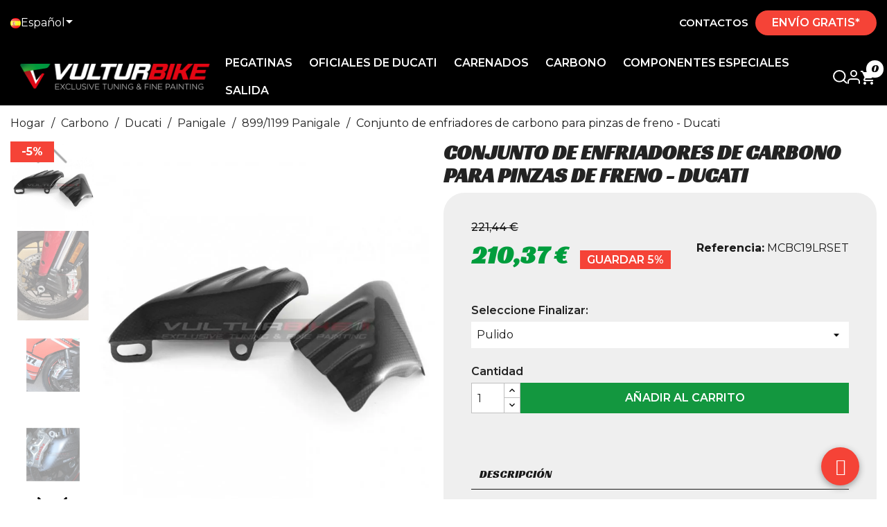

--- FILE ---
content_type: text/html; charset=utf-8
request_url: https://vulturbike.com/es/1533-conjunto-de-enfriadores-de-carbono-para-pinzas-de-freno-ducati.html
body_size: 55560
content:
<!doctype html>
<html lang="es-ES">

<head>
  
    



  <script type="text/javascript">
var _iub = _iub || [];
_iub.csConfiguration = {"askConsentAtCookiePolicyUpdate":true,"countryDetection":true,"enableFadp":true,"enableLgpd":true,"enableUspr":true,"lgpdAppliesGlobally":false,"perPurposeConsent":true,"siteId":3652025,"whitelabel":false,"cookiePolicyId":23173518,"i18n":{"it":{"banner":{"dynamic":{"body":"\nIl sito web Vulturbike.com utilizza cookie o tecnologie simili per finalità tecniche e, con il tuo consenso, anche per le finalità di funzionalità, esperienza, misurazione e marketing (con annunci personalizzati) come specificato nella cookie policy.\n\nPuoi liberamente prestare, rifiutare o revocare il tuo consenso, in qualsiasi momento, accedendo al pannello delle preferenze. Il rifiuto del consenso può rendere non disponibili le relative funzioni.\n\nUsa il pulsante “Accetta” per acconsentire. Usa il pulsante “Rifiuta” per continuare senza accettare."}}},"en-GB":{"banner":{"dynamic":{"body":"The website Vulturbike.com uses cookies or similar technologies for technical purposes and, with your consent, also for functionality, experience, measurement, and marketing purposes (with personalized advertisements) as specified in the cookie policy.\n\nYou can freely give, refuse, or withdraw your consent at any time by accessing the preferences panel. Refusing consent may render certain features unavailable.\n\nUse the \"Accept\" button to consent. Use the \"Reject\" button to continue without accepting."}}}},"banner":{"acceptButtonColor":"#F44336","acceptButtonDisplay":true,"backgroundColor":"#000000D4","closeButtonDisplay":false,"customizeButtonDisplay":true,"explicitWithdrawal":true,"listPurposes":true,"ownerName":"vulturbike.com","position":"bottom","rejectButtonColor":"#FFCB85","rejectButtonDisplay":true,"showTitle":false,"showTotalNumberOfProviders":true}};
_iub.csLangConfiguration = {"it":{"cookiePolicyId":23173518},"en-GB":{"cookiePolicyId":92506301},"fr":{"cookiePolicyId":20039969},"es":{"cookiePolicyId":42918193},"de":{"cookiePolicyId":50106235}};
</script>
<script type="text/javascript" src="https://cs.iubenda.com/autoblocking/3652025.js" charset="UTF-8"></script>
<script type="text/javascript" src="//cdn.iubenda.com/cs/gpp/stub.js"></script>
<script type="text/javascript" src="//cdn.iubenda.com/cs/iubenda_cs.js" charset="UTF-8" async></script>


  <link rel="preload" fetchpriority="high" as="image" href="https://vulturbike.com/6666-large_default/conjunto-de-enfriadores-de-carbono-para-pinzas-de-freno-ducati.jpg" type="image/webp"/>


<script type='text/javascript'>
//<![CDATA[ 
function loadCSS(e, t, n) { "use strict"; var i = window.document.createElement("link"); var o = t || window.document.getElementsByTagName("script")[0]; i.rel = "stylesheet"; i.href = e; i.media = "only x"; o.parentNode.insertBefore(i, o); setTimeout(function () { i.media = n || "all" }) }loadCSS("/themes/seochef/assets/css/theme.css");
//]]> 
</script>

<script type='text/javascript'>
//<![CDATA[ 
function loadCSS(e, t, n) { "use strict"; var i = window.document.createElement("link"); var o = t || window.document.getElementsByTagName("script")[0]; i.rel = "stylesheet"; i.href = e; i.media = "only x"; o.parentNode.insertBefore(i, o); setTimeout(function () { i.media = n || "all" }) }loadCSS("/themes/seochef/modules/leofeature/views/css/front.css");
//]]> 
</script>

<script type='text/javascript'>
//<![CDATA[ 
function loadCSS(e, t, n) { "use strict"; var i = window.document.createElement("link"); var o = t || window.document.getElementsByTagName("script")[0]; i.rel = "stylesheet"; i.href = e; i.media = "only x"; o.parentNode.insertBefore(i, o); setTimeout(function () { i.media = n || "all" }) }loadCSS("/modules/appagebuilder/views/css/slick-theme.css");
//]]> 
</script>

<script type='text/javascript'>
//<![CDATA[ 
function loadCSS(e, t, n) { "use strict"; var i = window.document.createElement("link"); var o = t || window.document.getElementsByTagName("script")[0]; i.rel = "stylesheet"; i.href = e; i.media = "only x"; o.parentNode.insertBefore(i, o); setTimeout(function () { i.media = n || "all" }) }loadCSS("/themes/seochef/assets/css/theme.css");
//]]> 
</script>


  <meta charset="utf-8">


  <meta http-equiv="x-ua-compatible" content="ie=edge">



  <link rel="canonical" href="https://vulturbike.com/es/1533-conjunto-de-enfriadores-de-carbono-para-pinzas-de-freno-ducati.html">

  <title>Conjunto de enfriadores de carbono para pinzas de freno|FULLSIXCARBON - Ducati</title>
  
    <script data-keepinline="true">
    var ajaxGetProductUrl = '//vulturbike.com/es/module/cdc_googletagmanager/async';
    var ajaxShippingEvent = 1;
    var ajaxPaymentEvent = 1;

/* datalayer */
dataLayer = window.dataLayer || [];
    let cdcDatalayer = {"pageCategory":"product","event":"view_item","ecommerce":{"currency":"EUR","items":[{"item_name":"Couple of carbon coolers for brake calipers - Ducati","item_id":"1533-25707","price":"210.37","price_tax_exc":"172.43","item_brand":"FULLSIX CARBON","item_category":"carenados-de-carbono-para-motocicletas","item_category2":"carenados-de-accesorios-de-carbono-ducati","item_category3":"accesorios-de-carbonocarenados-ducati-panigale","item_category4":"carenados-carbono-ducati-899-1199-panigale","item_variant":"Glossy","quantity":1}],"value":"210.37"}};
    dataLayer.push(cdcDatalayer);

/* call to GTM Tag */
(function(w,d,s,l,i){w[l]=w[l]||[];w[l].push({'gtm.start':
new Date().getTime(),event:'gtm.js'});var f=d.getElementsByTagName(s)[0],
j=d.createElement(s),dl=l!='dataLayer'?'&l='+l:'';j.async=true;j.src=
'https://www.googletagmanager.com/gtm.js?id='+i+dl;f.parentNode.insertBefore(j,f);
})(window,document,'script','dataLayer','GTM-TZVSG8D');

/* async call to avoid cache system for dynamic data */
dataLayer.push({
  'event': 'datalayer_ready'
});
</script>
  
  <meta name="description" content="Conductos de aire para la refrigeración de pinzas de freno en fibra de carbono. Sistema de refrigeración válido para una amplia gama de pinzas de freno de montaje radial. Cuando se usa en la carretera, enfría la pinza de freno en un 35% y también reduce el desgaste de las pastillas de freno.">
  <meta name="keywords" content="">
                    
          <link rel="alternate" href="https://vulturbike.com/it/1533-set-di-raffreddatori-in-carbonio-per-pinze-freno-ducati.html" hreflang="it-IT">
          <link rel="alternate" href="https://vulturbike.com/en/1533-carbon-cooler-set-for-brake-calipers-ducati.html" hreflang="en-US">
          <link rel="alternate" href="https://vulturbike.com/es/1533-conjunto-de-enfriadores-de-carbono-para-pinzas-de-freno-ducati.html" hreflang="es-ES">
          <link rel="alternate" href="https://vulturbike.com/fr/1533-refroidisseur-de-carbone-pour-etriers-de-frein-ducati.html" hreflang="fr-FR">
          <link rel="alternate" href="https://vulturbike.com/de/1533-set-von-carbonkuehlern-fuer-bremssaettel-ducati.html" hreflang="de-DE">
      

  
    <script type="application/ld+json">
  {
    "@context": "https://schema.org",
    "@type": "Organization",
    "name" : "Vulturbike - Adesivi e Grafiche per Moto",
    "url" : "https://vulturbike.com/es/",
          "logo": {
        "@type": "ImageObject",
        "url":"https://vulturbike.com/img/logo-1684240183.jpg"
      }
      }
</script>

<script type="application/ld+json">
  {
    "@context": "https://schema.org",
    "@type": "WebPage",
    "isPartOf": {
      "@type": "WebSite",
      "url":  "https://vulturbike.com/es/",
      "name": "Vulturbike - Adesivi e Grafiche per Moto"
    },
    "name": "Conjunto de enfriadores de carbono para pinzas de freno|FULLSIXCARBON - Ducati",
    "url":  "https://vulturbike.com/es/1533-conjunto-de-enfriadores-de-carbono-para-pinzas-de-freno-ducati.html"
  }
</script>


      <script type="application/ld+json">
      {
        "@context": "https://schema.org",
        "@type": "BreadcrumbList",
        "itemListElement": [
                {
            "@type": "ListItem",
            "position": 1,
            "name": "Hogar",
            "item": "https://vulturbike.com/es/"
          },                {
            "@type": "ListItem",
            "position": 2,
            "name": "Carbono",
            "item": "https://vulturbike.com/es/35-carenados-de-carbono-para-motocicletas"
          },                {
            "@type": "ListItem",
            "position": 3,
            "name": "Ducati",
            "item": "https://vulturbike.com/es/36-carenados-de-accesorios-de-carbono-ducati"
          },                {
            "@type": "ListItem",
            "position": 4,
            "name": "Panigale",
            "item": "https://vulturbike.com/es/258-accesorios-de-carbonocarenados-ducati-panigale"
          },                {
            "@type": "ListItem",
            "position": 5,
            "name": "899/1199 Panigale",
            "item": "https://vulturbike.com/es/34-carenados-carbono-ducati-899-1199-panigale"
          },                {
            "@type": "ListItem",
            "position": 6,
            "name": "Conjunto de enfriadores de carbono para pinzas de freno - Ducati",
            "item": "https://vulturbike.com/es/1533-conjunto-de-enfriadores-de-carbono-para-pinzas-de-freno-ducati.html"
          }            ]
    }
    </script>
    

  

  
    
  

  
    <meta property="og:title" content="Conjunto de enfriadores de carbono para pinzas de freno|FULLSIXCARBON - Ducati" />
    <meta property="og:description" content="Conductos de aire para la refrigeración de pinzas de freno en fibra de carbono. Sistema de refrigeración válido para una amplia gama de pinzas de freno de montaje radial. Cuando se usa en la carretera, enfría la pinza de freno en un 35% y también reduce el desgaste de las pastillas de freno." />
    <meta property="og:url" content="https://vulturbike.com/es/1533-conjunto-de-enfriadores-de-carbono-para-pinzas-de-freno-ducati.html" />
    <meta property="og:site_name" content="Vulturbike - Adesivi e Grafiche per Moto" />
      



  <meta name="viewport" content="width=device-width, initial-scale=1">



  <link rel="icon" type="image/vnd.microsoft.icon" href="https://vulturbike.com/img/favicon.ico?1684240183">
  <link rel="shortcut icon" type="image/x-icon" href="https://vulturbike.com/img/favicon.ico?1684240183">



    <link rel="preload" href="https://use.typekit.net/rdc1hhs.css" as="style" onload="this.onload=null;this.rel='stylesheet'">
 <link rel="stylesheet" href="https://use.typekit.net/rdc1hhs.css"> 

  <style>
    
:root {
  --swiper-theme-color: black !important;
}

.swiper {
  width: 100%;
  margin-left: auto;
  margin-right: auto;
}

.swiper-slide {
  text-align: center;
  font-size: 18px;
  background: #fff;
  display: flex;
  justify-content: center;
  align-items: center;
  background-size: cover;
  background-position: center;
}
.swiper-slide a {
  width: 100%;
}

.swiper-slide img {
  display: block;
  width: 100%;
  height: 100%;
  object-fit: cover;
}

.mySwiper2 {
  height: 80%;
  width: 100%;
}

.mySwiper {
  display: none !important;
  box-sizing: border-box;
  padding: 0;
}
.mySwiper .swiper-wrapper {
  max-height: 500px;
}
.mySwiper .swiper-button-prev,
.mySwiper .swiper-rtl .swiper-button-next {
  top: 20px;
  transform: rotate(90deg);
  left: calc(50% - 15px);
}
.mySwiper .swiper-button-next,
.mySwiper .swiper-rtl .swiper-button-prev {
  top: auto !important;
  bottom: 0;
  transform: rotate(90deg);
  left: calc(50% - 15px);
}

.mySwiper .swiper-slide {
  width: 25%;
  height: 100%;
  opacity: 0.4;
}

.mySwiper .swiper-slide-thumb-active {
  opacity: 1;
}

.swiper-slide img {
  display: block;
  width: 100%;
  height: 100%;
  object-fit: cover;
}

.product-default {
  display: flex;
  justify-content: space-between;
  flex-direction: column;
  gap: 40px;
  padding: 0 !important;
}
.product-default.container::after {
  display: none !important;
}
.product-default .left-product {
  flex: 0 0 100%;
  padding: 0;
  width: 100%;
  margin: 0;
}
.product-default .right-product {
  width: 100%;
  padding: 0;
}
.product-default .right-product .product-detail-name {
  font-size: 1.875rem;
}
.product-default .right-product .content-right {
  background-color: #EFEFEF;
  padding: 0.9375rem 1.5625rem 1.5625rem 1.5625rem !important;
  border-radius: 1.875rem !important;
}
.product-default .right-product .content-right .card {
  background-color: transparent;
  margin: 0;
}
.product-default .right-product .content-right .price-content {
  display: flex;
  align-items: center;
  justify-content: space-between;
  flex-wrap: wrap;
}
.product-default .right-product .content-right .price-content p {
  font-size: 1rem;
  margin: 0;
  text-align: right;
}
.product-default .right-product .content-right .price-content p span {
  font-weight: 700;
}
.product-default .right-product .content-right .current-price-value {
  font-family: "Racing Sans One", cursive;
  font-size: 2.25rem;
  color: #009D3D;
}
.product-default .right-product .content-right .product-actions .qty {
  margin: 0 !important;
}
.product-default .right-product .content-right .product-actions .qty .bootstrap-touchspin {
  display: flex;
}
.product-default .right-product .content-right .product-actions .add {
  width: 100%;
  margin: 0 !important;
}
.product-default .right-product .content-right .product-actions .add .add-to-cart {
  width: 100%;
  padding: 0;
  white-space: normal !important;
}
.product-default .right-product .content-right .lascia-recensione {
  cursor: pointer;
}
.product-default .right-product .content-right .lascia-recensione:hover {
  text-decoration: underline;
}
.product-default .right-product .content-right .products-accordion {
  cursor: pointer !important;
}
.product-default .right-product .content-right .products-accordion a {
  cursor: pointer !important;
}
.product-default .right-product .content-right .products-accordion h5 {
  text-transform: uppercase;
  font-size: 1rem;
  font-weight: 500;
  margin-bottom: 0;
  display: flex;
}
.product-default .right-product .content-right .products-accordion h5 [aria-expanded=false] .minus {
  display: none;
}
.product-default .right-product .content-right .products-accordion h5 [aria-expanded=false] .plus {
  display: block;
}
.product-default .right-product .content-right .products-accordion h5 [aria-expanded=true] .minus {
  display: block;
}
.product-default .right-product .content-right .products-accordion h5 [aria-expanded=true] .plus {
  display: none;
}
.product-default .right-product .content-right .products-accordion .card-header {
  background-color: transparent;
  border-bottom: 1px solid #191919;
  padding: 0;
}
.product-default .right-product .content-right .products-accordion .card-header a {
  display: flex;
  justify-content: space-between;
  width: 100%;
  color: #191919;
  text-decoration: none !important;
  padding: 0.8rem 0.75rem;
}
.product-default .right-product .content-right .products-accordion .card-block {
  padding: 0.75rem 1.25rem !important;
}
.product-default .right-product .content-right .products-accordion .card-block a {
  padding: 0.75rem 1.25rem !important;
}
.product-default .right-product .content-right .products-accordion .product-information {
  background-color: transparent !important;
}
.product-default .right-product .content-right .rassicurazioni-cliente {
  padding: 1rem 0;
}
.product-default .right-product .content-right .rassicurazioni-cliente ul {
  display: flex;
  flex-wrap: wrap;
  gap: 30px;
}
.product-default .right-product .content-right .rassicurazioni-cliente ul li {
  width: 100%;
}
.product-default .right-product .content-right .rassicurazioni-cliente ul li h5 {
  font-family: "Montserrat", sans-serif !important;
  font-weight: 700;
  font-size: 12px;
  line-height: 120%;
  margin: 0;
  color: #505050;
}
.product-default .right-product .content-right .rassicurazioni-cliente ul li p {
  margin: 0;
}

@media (min-width: 992px) {
  .product-default {
    display: flex;
    justify-content: space-between;
    flex-direction: row;
    gap: 40px;
  }
  .product-default .left-product {
    flex: 0 0 49%;
    width: 49%;
    padding: 0;
  }
  .product-default .right-product {
    width: 50%;
    padding: 0;
  }
  .product-default .right-product .content-right {
    padding: 1.25rem 2.5rem 2.5rem 2.5rem !important;
  }
  .product-default .right-product .content-right .rassicurazioni-cliente ul {
    gap: 5%;
  }
  .product-default .right-product .content-right .rassicurazioni-cliente ul li {
    width: 30%;
  }
  .wrapper-image {
    display: flex;
    gap: 10px;
  }
  .wrapper-image .mySwiper2 {
    display: flex;
    order: 1;
    flex: 0 0 80%;
  }
  .wrapper-image .mySwiper {
    display: flex !important;
    order: 0;
    flex: 0 0 20%;
  }
  .wrapper-image .mySwiper .swiper-wrapper {
    display: flex;
    flex-direction: column;
  }
  .wrapper-image .mySwiper .swiper-wrapper .swiper-slide {
    width: 100% !important;
  }
}
/* ANTONIO - FIX Note spedizione (sotto icone social) */
.note-spedizione {
  color: #F54337;
  font-weight: 500;
  margin-top: 8px;
}

/* ANTONIO - FIX Accordion titolo per "Modelli Compatibili" */
#headingdescriptionshort h5 a {
  color: #F54337;
}
  </style>
  <style>
    
/* Ricerca */
#search_widget {
  width: 100%;
  position: relative;
  bottom: 0;
  display: none;
  padding: 1rem 0;
}
#search_widget form {
  margin: 0 auto;
}
#search_widget form i {
  color: black;
}

.toggle-search {
  display: block !important;
}

#close {
  display: none;
  margin-top: -5px;
}

.icon-selection #close {
  display: block;
}
.icon-selection #search-icon {
  display: none;
}

.ApRow {
  width: 100%;
  margin: 0 !important;
}

.wrapper-sticky {
  margin-top: 78px;
}

#index .wrapper-sticky {
  margin-top: 0;
}

#header {
  width: 100%;
  background-color: black;
}
#header #_desktop_currency_selector .currency-selector ul li a {
  color: black;
}
#header #currency-selector-label {
  display: none;
}
#header #_desktop_currency_selector {
  margin-right: auto !important;
}
#header .header-nav .currency-selector {
  margin-top: unset !important;
  margin-left: unset !important;
}
#header .header-top {
  display: none;
}
#header.sticky {
  position: fixed;
  background-color: black !important;
  top: 0;
  width: 100%;
  z-index: 1030;
  transition: 0.3s ease-in;
}
#header.sticky .top-bar {
  display: none !important;
  transition: width 0.5s ease-out;
}
#header.sticky .logo-header img {
  max-width: 240px !important;
}
#header.sticky .header-nav {
  min-height: 65px;
  align-items: center;
  display: flex;
}
#header .header-banner {
  background: #F5F5F5 !important;
}
#header .header-banner .block {
  display: flex;
  align-items: center;
  justify-content: center;
}
#header .header-nav .container {
  padding: 0;
}
#header .header-nav .container .row {
  margin: 0 !important;
}
#header .header-nav .header-wrap-item {
  padding: 0;
}
#header .header-nav .header-wrap-item .top-bar {
  display: grid;
  padding: 15px 0;
  max-width: 1440px;
  width: 100%;
  margin: 0 auto !important;
  margin-bottom: 5px !important;
}
#header .header-nav .header-wrap-item .top-bar .top-bar-contact {
  display: grid;
  grid-template-columns: auto auto;
  justify-content: flex-end;
  align-items: center;
}
#header .header-nav .header-wrap-item .top-bar .top-bar-contact .btn-free-shipping {
  font-weight: 600;
  text-transform: uppercase;
  margin-left: 10px;
  background-color: #F54337 !important;
  padding: 8px 24px;
  border-radius: 50px;
}
@media (max-width: 395px) {
  #header .header-nav .header-wrap-item .top-bar .top-bar-contact {
    font-size: 8px;
  }
  #header .header-nav .header-wrap-item .top-bar .top-bar-contact .btn-contact-text {
    font-size: 8px !important;
  }
}
#header .header-nav .header-wrap-item .wrapper-nav {
  max-width: 1440px;
  width: 100%;
  margin: 0 auto !important;
}
#header .header-nav .header-wrap-item .row::after {
  display: none;
}
#header .header-nav .wrapper-nav {
  display: grid;
  grid-template-columns: auto auto 45px;
}
#header .header-nav .logo-header {
  order: 1;
  padding: 0;
  padding-left: 15px;
  display: flex;
  align-items: center;
}
#header .header-nav .logo-header img {
  max-width: 170px;
  aspect-ratio: 113/21;
  width: 100%;
  transition: all 300ms ease-out;
}
#header .header-nav .menu-header {
  order: 3;
  display: flex;
  align-items: center;
  padding: 0;
  padding-right: 15px;
}
#header .header-nav .menu-header .navbar-header {
  display: flex;
  justify-content: end;
  align-items: center;
}
#header .header-nav .menu-header .navbar-nav {
  display: flex;
  gap: 20px;
}
#header .header-nav .menu-header .megamenu .dropdown-sub .menu-title a {
  font-weight: 700;
}
#header .header-nav .menu-header .megamenu .dropdown-sub .menu-title a:hover {
  color: #f54337;
}
#header .header-nav .menu-header .megamenu .dropdown-sub a {
  color: #191919;
  font-weight: 400;
  font-size: 16px;
  word-break: break-all;
  line-height: 14px;
}
#header .header-nav .menu-header .megamenu .dropdown-sub .dropdown-menu-inner > .row {
  display: flex;
  justify-content: space-between;
}
#header .header-nav .menu-header .megamenu .dropdown-sub .mega-col {
  padding: 0 !important;
  width: max-content;
}
#header .header-nav .menu-header .megamenu li.dropdown-auto .dropdown-sub {
  width: auto;
  left: auto;
}
#header .header-nav .menu-header .megamenu .widget-subcategories li:hover {
  transform: scale(1.15);
  transform-origin: left;
}
#header .header-nav .menu-header .megamenu .widget-subcategories li:hover a {
  font-weight: 800;
}
#header .header-nav .icon-header {
  order: 2;
  display: flex;
  justify-content: end;
  align-items: center;
  gap: 15px;
  margin-top: 5px;
}
#header .header-nav .icon-header svg {
  fill: white;
  opacity: 1;
}
#header #_desktop_cart {
  position: relative;
}
#header .cart-products-count {
  position: absolute;
  top: -15px;
  right: -10px;
  background: white;
  color: black;
  font-family: "Racing Sans One", cursive;
  width: 25px;
  height: 25px;
  display: flex;
  align-items: center;
  justify-content: center;
  text-align: center;
  border-radius: 30px;
}
@media (min-width: 1200px) {
  #header .header-nav .wrapper-nav {
    grid-template-columns: auto auto auto;
  }
  #header .header-nav .menu-header {
    order: 2;
    position: unset !important;
  }
  #header .header-nav .menu-header li.nav-item.parent {
    position: unset !important;
  }
  #header .header-nav .logo-header {
    order: 1;
  }
  #header .header-nav .icon-header {
    order: 3;
    align-items: center;
  }
}
@media (min-width: 1200px) {
  #header .header-nav .logo-header img {
    max-width: 300px;
  }
}
@media (max-width: 1199px) {
  #header .header-nav .menu-header .navbar-header {
    height: 100%;
  }
}

.ApMegamenu,
.leo-megamenu,
.leo-top-menu,
.navbar-nav,
.nav-link {
  height: 100%;
}

.ApMegamenu a.nav-link {
  display: flex;
  align-items: center;
  justify-content: flex-start;
}

.language-selector-header {
  display: flex;
  align-items: center;
  justify-content: space-between;
}

.lang-flag {
  border-radius: 100%;
  width: 15px;
  height: 15px;
}

.language-selector button {
  display: flex;
  align-items: center;
  gap: 5px;
}
.language-selector .dropdown-menu li {
  display: flex;
  align-items: center;
  padding: 5px 10px;
}
.language-selector .dropdown-menu li a {
  padding: 0 10px !important;
}

.block_newsletter > form > div {
  display: flex;
}
.block_newsletter > form > div .input-wrapper input {
  width: 100%;
}
.block_newsletter form input[type=text] {
  min-width: auto !important;
}

@media (max-width: 991px) {
  .block_newsletter .btn-primary {
    padding: 0.8rem 2rem;
  }
}
.widget-inner li a {
  font-size: 12px !important;
}
.widget-inner li a:hover {
  color: #F54337 !important;
}
  </style>
  <style>
    
.product-meta {
  display: flex;
  gap: 15px;
  justify-content: space-between;
}

.product-image img {
  aspect-ratio: 1/1;
  filter: brightness(0.9);
}

.product-miniature .product-title a {
  font-size: 16px;
  font-weight: 400;
}

.price span {
  font-size: 16px;
}

@media (min-width: 992px) {
  .price span {
    font-size: 24px;
  }
}
/* GAETANO - Creato scss per widget advancedsearch ed incluso in index-critical.scss */
#PM_ASBlockOutput_1 .card-header, #PM_ASBlockOutput_2 .card-header {
  background-color: transparent;
  text-align: left;
  padding-left: 0;
  border: none;
  font-family: "Racing Sans One", cursive;
  font-size: 2.25rem !important;
}

.PM_ASBlockOutput.PM_ASMobileMode .PM_ASBlockTitle::after,
.PM_ASBlockOutput.PM_ASMobileMode .PM_ASearchTitle::after {
  display: none;
}

.PM_ASForm {
  margin-bottom: 30px;
}

.PM_ASResetGroup {
  position: absolute;
}

#PM_ASForm_1, #PM_ASForm_2 {
  display: grid;
  grid-template-columns: auto;
}
#PM_ASForm_1 .PM_ASCriterions > p, #PM_ASForm_2 .PM_ASCriterions > p {
  display: none;
}
#PM_ASForm_1 .PM_ASBlockOutputHorizontal .PM_ASCriterionsGroup select, #PM_ASForm_2 .PM_ASBlockOutputHorizontal .PM_ASCriterionsGroup select {
  width: 100% !important;
}
#PM_ASForm_1 .PM_ASCriterionsGroupList, #PM_ASForm_2 .PM_ASCriterionsGroupList {
  display: grid;
  gap: 10px;
}
#PM_ASForm_1 .PM_ASCriterionsGroupList .PM_ASCriterionsGroup, #PM_ASForm_2 .PM_ASCriterionsGroupList .PM_ASCriterionsGroup {
  padding: 0;
  width: 100%;
}
#PM_ASForm_1 .text-center, #PM_ASForm_2 .text-center {
  margin: 0;
  padding: 0;
}
#PM_ASForm_1 .btn-primary, #PM_ASForm_2 .btn-primary {
  width: 100%;
  height: 100%;
}
#PM_ASForm_1 select.form-control:not([size]):not([multiple]), #PM_ASForm_2 select.form-control:not([size]):not([multiple]) {
  padding: 20px 10px !important;
  margin: 0;
  width: 100%;
  height: 60px;
}
#PM_ASForm_1 .PM_ASCriterionsGroupList, #PM_ASForm_2 .PM_ASCriterionsGroupList {
  margin: 0;
}

@media (min-width: 992px) {
  #PM_ASForm_1, .PM_ASForm_2 {
    display: grid;
    grid-template-columns: auto auto;
    gap: 0;
  }
  #PM_ASForm_1 .PM_ASCriterionsGroupList, .PM_ASForm_2 .PM_ASCriterionsGroupList {
    display: flex;
    gap: 10px;
  }
  #PM_ASForm_1 .PM_ASCriterionsGroupList .PM_ASCriterionsGroup, .PM_ASForm_2 .PM_ASCriterionsGroupList .PM_ASCriterionsGroup {
    padding: 0;
  }
  #category #PM_ASForm_1, #category #PM_ASForm_2, #prices-drop #PM_ASForm_1, #prices-drop #PM_ASForm_2, #new-products #PM_ASForm_1, #new-products #PM_ASForm_2, #best-sales #PM_ASForm_1, #best-sales #PM_ASForm_2, #cms #PM_ASForm_1, #cms #PM_ASForm_2, #manufacturer #PM_ASForm_1, #manufacturer #PM_ASForm_2 {
    grid-template-columns: auto;
  }
  #category #PM_ASForm_1 .PM_ASCriterionsGroupList, #category #PM_ASForm_2 .PM_ASCriterionsGroupList, #prices-drop #PM_ASForm_1 .PM_ASCriterionsGroupList, #prices-drop #PM_ASForm_2 .PM_ASCriterionsGroupList, #new-products #PM_ASForm_1 .PM_ASCriterionsGroupList, #new-products #PM_ASForm_2 .PM_ASCriterionsGroupList, #best-sales #PM_ASForm_1 .PM_ASCriterionsGroupList, #best-sales #PM_ASForm_2 .PM_ASCriterionsGroupList, #cms #PM_ASForm_1 .PM_ASCriterionsGroupList, #cms #PM_ASForm_2 .PM_ASCriterionsGroupList, #manufacturer #PM_ASForm_1 .PM_ASCriterionsGroupList, #manufacturer #PM_ASForm_2 .PM_ASCriterionsGroupList {
    flex-direction: column;
  }
}
#left-column {
  padding: 0;
}
@media (max-width: 991px) {
  #left-column .section-rating {
    display: none;
  }
}

/* Paginazione */
.pagination .current a {
  font-size: 0.875rem;
}

/* Ordinamento */
.products-sort-order .select-title {
  padding: 0 !important;
  width: auto !important;
  border: none !important;
}

.products-selection .total-products {
  padding-top: 0;
}

.products-sort-order .dropdown-menu {
  right: 0;
}

.products-selection {
  padding: 0 15px;
  display: flex;
  justify-content: space-between;
  align-items: center;
}
.products-selection::after {
  display: none !important;
}
.products-selection .sort-by-row {
  justify-content: space-between;
  width: 100%;
  margin: 0;
}
.products-selection .sort-by-row::after {
  display: none;
}
.products-selection .btn-filtri {
  font-family: "Racing Sans One", cursive;
  font-size: 1.5rem;
}

/* modifica descrizione categoria */
#category-description {
  /*     @media (min-width: 992px) {
          .truncate-text {
              display: none;
          }
      } */
}
@media (max-width: 991px) {
  #category-description {
    cursor: pointer;
    margin-bottom: 1rem;
  }
  #category-description .read-more {
    content: "";
    text-align: right;
    position: absolute;
    bottom: 1.1rem;
    right: 0;
    width: 70%;
    height: 1.2em;
    background: linear-gradient(to right, rgba(255, 255, 255, 0), #fff 50%);
  }
  #category-description .read-more.remove {
    display: none;
  }
  #category-description .full-text.active {
    display: block;
  }
  #category-description .read-more {
    margin: 0;
    margin-left: 0 !important;
    cursor: pointer !important;
    color: #f54337;
    font-weight: 800;
    text-decoration: underline;
  }
  #category-description .truncate-text p {
    height: 41px;
    overflow: hidden;
  }
}

#subcategory {
  --f-carousel-spacing: 8px;
  --f-carousel-slides-per-page: 4;
  --f-carousel-slide-width: calc(100% - 30px);
  padding: 0 !important;
  margin-bottom: 16px;
  display: flex;
  overflow: hidden;
}
#subcategory .f-carousel__track {
  height: 56px !important;
}
#subcategory .item-subcategory a {
  display: flex;
  flex-direction: column;
  justify-content: center;
  align-items: center;
  padding: 1rem 1.5rem;
  background-color: #f3f3f3;
  height: 100%;
}
#subcategory .item-subcategory .name-subcategory {
  color: #232323;
  font-size: 16px;
  font-style: normal;
  font-weight: 900;
  line-height: normal;
  text-align: center;
}
@media (min-width: 992px) {
  #subcategory {
    --f-carousel-slide-width: calc((100% / 3 - 30px));
  }
}
@media (min-width: 1200px) {
  #subcategory {
    --f-carousel-slide-width: calc(
        (100% - ((var(--f-carousel-slides-per-page) - 1) * var(--f-carousel-spacing))) /
            var(--f-carousel-slides-per-page)
    );
  }
}
@media (max-width: 991px) {
  #subcategory {
    --f-carousel-slide-width: calc((100% / 2 - 30px));
    padding: 1rem 0 1rem 0;
  }
  #subcategory .item-subcategory .name-subcategory {
    font-size: 12px;
  }
}

.product-miniature .thumbnail-container .product-thumbnail img {
  position: relative;
  display: block;
  max-width: 100%;
  width: 100%;
  height: auto;
  margin: auto;
}

.block-category h1 {
  margin-bottom: 1rem;
  font-size: 2rem;
  word-break: break-word;
  display: none;
}

#category-description h2 {
  font-size: 2rem !important;
}

/* modifica descrizione categoria */
  </style>

  <link rel="stylesheet" href="https://vulturbike.com/themes/seochef/assets/css/theme.css" type="text/css" media="all" >
  <link rel="stylesheet" href="https://vulturbike.com/themes/seochef/assets/css/product.css" type="text/css" media="all" >
  <link rel="stylesheet" href="https://cdn.jsdelivr.net/npm/swiper@9/swiper-bundle.min.css" type="text/css" media="all" >
  <link rel="stylesheet" href="https://cdn.jsdelivr.net/npm/@fancyapps/ui@5.0/dist/carousel/carousel.css	" type="text/css" media="all" >
  <link rel="stylesheet" href="https://cdn.jsdelivr.net/npm/@fancyapps/ui@5.0/dist/carousel/carousel.autoplay.css	" type="text/css" media="all" >
  <link rel="stylesheet" href="https://vulturbike.com/themes/seochef/assets/css/fancybox.css" type="text/css" media="all" >
  <link rel="stylesheet" href="https://vulturbike.com/themes/seochef/assets/css/style.css" type="text/css" media="all" >
  <link rel="stylesheet" href="https://vulturbike.com/modules/ps_socialfollow/views/css/ps_socialfollow.css" type="text/css" media="all" >
  <link rel="stylesheet" href="https://vulturbike.com/themes/seochef/modules/ps_searchbar/ps_searchbar.css" type="text/css" media="all" >
  <link rel="stylesheet" href="https://vulturbike.com/modules/paypal/views/css/paypal_fo.css" type="text/css" media="all" >
  <link rel="stylesheet" href="https://vulturbike.com/modules/prestablog/views/css/grid-for-1-7-module.css" type="text/css" media="all" >
  <link rel="stylesheet" href="https://vulturbike.com/modules/prestablog/views/css/grid-for-1-7-module-widget.css" type="text/css" media="all" >
  <link rel="stylesheet" href="https://vulturbike.com/modules/prestablog/views/css/blog1.css" type="text/css" media="all" >
  <link rel="stylesheet" href="https://vulturbike.com/modules/prestablog/views/css/custom1.css" type="text/css" media="all" >
  <link rel="stylesheet" href="https://vulturbike.com/modules/advancedpopupcreator/views/css/advancedpopup-front.css" type="text/css" media="all" >
  <link rel="stylesheet" href="https://vulturbike.com/modules/advancedpopupcreator/lib/fancybox/jquery.fancybox-transitions.css" type="text/css" media="all" >
  <link rel="stylesheet" href="https://vulturbike.com/modules/googlemybusinessreviews/views/css/lib/slick/slick.css" type="text/css" media="all" >
  <link rel="stylesheet" href="https://vulturbike.com/modules/googlemybusinessreviews/views/css/lib/slick/slick-theme.css" type="text/css" media="all" >
  <link rel="stylesheet" href="https://vulturbike.com/modules/googlemybusinessreviews/views/css/reviews.css" type="text/css" media="all" >
  <link rel="stylesheet" href="https://vulturbike.com/modules/psproductcountdownpro/views/css/front.css" type="text/css" media="all" >
  <link rel="stylesheet" href="https://vulturbike.com/modules/psproductcountdownpro/views/css/settings-1768818171.css" type="text/css" media="all" >
  <link rel="stylesheet" href="https://vulturbike.com/modules/psproductcountdownpro/views/css/themes/1-simple.css" type="text/css" media="all" >
  <link rel="stylesheet" href="https://vulturbike.com/modules/leofeature/views/css/jquery.mCustomScrollbar.css" type="text/css" media="all" >
  <link rel="stylesheet" href="https://vulturbike.com/themes/seochef/modules/leofeature/views/css/front.css" type="text/css" media="all" >
  <link rel="stylesheet" href="https://vulturbike.com/modules/advancedemailguard/views/css/front.css" type="text/css" media="all" >
  <link rel="stylesheet" href="https://vulturbike.com/modules/onlinechat/views/css/front.css" type="text/css" media="all" >
  <link rel="stylesheet" href="https://vulturbike.com/modules/onlinechat/views/css/presets/circular.css" type="text/css" media="all" >
  <link rel="stylesheet" href="https://vulturbike.com/modules/onlinechat/views/css/font-awesome.min.css" type="text/css" media="all" >
  <link rel="stylesheet" href="https://vulturbike.com/js/jquery/ui/themes/base/minified/jquery-ui.min.css" type="text/css" media="all" >
  <link rel="stylesheet" href="https://vulturbike.com/js/jquery/ui/themes/base/minified/jquery.ui.theme.min.css" type="text/css" media="all" >
  <link rel="stylesheet" href="https://vulturbike.com/js/jquery/plugins/fancybox/jquery.fancybox.css" type="text/css" media="all" >
  <link rel="stylesheet" href="https://vulturbike.com/modules/an_productfields/views/css/front.css" type="text/css" media="all" >
  <link rel="stylesheet" href="https://vulturbike.com/js/jquery/ui/themes/base/jquery.ui.core.css" type="text/css" media="all" >
  <link rel="stylesheet" href="https://vulturbike.com/modules/pm_advancedsearch4/views/css/pm_advancedsearch4_dynamic.css" type="text/css" media="all" >
  <link rel="stylesheet" href="https://vulturbike.com/modules/pm_advancedsearch4/views/css/selectize/selectize.css" type="text/css" media="all" >
  <link rel="stylesheet" href="https://vulturbike.com/modules/appagebuilder/views/css/animate.css" type="text/css" media="all" >
  <link rel="stylesheet" href="https://vulturbike.com/modules/appagebuilder/views/css/owl.carousel.css" type="text/css" media="all" >
  <link rel="stylesheet" href="https://vulturbike.com/themes/seochef/modules/appagebuilder/views/css/owl.theme.css" type="text/css" media="all" >
  <link rel="stylesheet" href="https://vulturbike.com/modules/appagebuilder/views/css/slick-theme.css" type="text/css" media="all" >
  <link rel="stylesheet" href="https://vulturbike.com/modules/appagebuilder/views/css/slick.css" type="text/css" media="all" >
  <link rel="stylesheet" href="https://vulturbike.com/modules/appagebuilder/views/css/styles.css" type="text/css" media="all" >
  <link rel="stylesheet" href="https://vulturbike.com/modules/appagebuilder/views/css/unique.css" type="text/css" media="all" >




  

  <script type="text/javascript">
        var ASSearchUrl = "https:\/\/vulturbike.com\/es\/module\/pm_advancedsearch4\/advancedsearch4";
        var AdvancedEmailGuardData = {"meta":{"isGDPREnabled":true,"isLegacyOPCEnabled":false,"isLegacyMAModuleEnabled":false,"validationError":null},"settings":{"recaptcha":{"type":"v3","key":"6Lc2tq0pAAAAACO0GMHTiKBtuGDNnlRSzHhO8gax","forms":{"contact_us":{"size":"normal","align":"offset","offset":3},"register":{"size":"normal","align":"center","offset":1},"quick_order":{"size":"normal","align":"center","offset":1},"newsletter":{"size":"normal","align":"left","offset":1},"write_review":{"size":"compact","align":"left","offset":1}},"language":"shop","theme":"dark","position":"bottomleft","hidden":true,"deferred":false}},"context":{"ps":{"v17":true,"v17pc":true,"v17ch":true,"v16":false,"v161":false,"v15":false},"languageCode":"es","pageName":"product"},"trans":{"genericError":"Ha ocurrido un error, por favor, int\u00e9ntelo de nuevo."}};
        var LEO_COOKIE_THEME = "AP_MODULE_PANEL_CONFIG";
        var OCHAT_FRONT_CONTROLLER_URL = "https:\/\/vulturbike.com\/?fc=module&module=onlinechat&controller=Ochat";
        var add_cart_error = "An error occurred while processing your request. Please try again";
        var as4_orderBySalesAsc = "Los menos vendidos primero";
        var as4_orderBySalesDesc = "Los m\u00e1s vendidos primero";
        var btPixel = {"btnAddToWishlist":"button.wishlist-button-add","tagContent":{"sPixel":"793345931890618","aDynTags":{"content_type":{"label":"content_type","value":"product"},"content_ids":{"label":"content_ids","value":"ES1533"},"value":{"label":"value","value":"210.37"},"currency":{"label":"currency","value":"EUR"},"content_name":{"label":"content_name","value":"Conjunto de enfriadores de carbono para pinzas de freno - Ducati"},"content_category":{"label":"content_category","value":"899\/1199 Panigale"}},"sCR":"\n","aTrackingType":{"label":"tracking_type","value":"ViewContent"},"sJsObjName":"oPixelFacebook"},"tagContentApi":"{\"sPixel\":\"793345931890618\",\"aDynTags\":{\"content_type\":{\"label\":\"content_type\",\"value\":\"product\"},\"content_ids\":{\"label\":\"content_ids\",\"value\":\"ES1533\"},\"value\":{\"label\":\"value\",\"value\":\"210.37\"},\"currency\":{\"label\":\"currency\",\"value\":\"EUR\"},\"content_name\":{\"label\":\"content_name\",\"value\":\"Conjunto de enfriadores de carbono para pinzas de freno - Ducati\"},\"content_category\":{\"label\":\"content_category\",\"value\":\"899\\\/1199 Panigale\"}},\"sCR\":\"\\n\",\"aTrackingType\":{\"label\":\"tracking_type\",\"value\":\"ViewContent\"},\"sJsObjName\":\"oPixelFacebook\"}","tagContentApiCheck":"59de62d6bca67d461ad1b4a54ab56dfa","ApiToken":"91c4a936f2b71af9d837e3f88e301738","pixel_id":"793345931890618","activate_pixel":"1","bUseConsent":"0","iConsentConsentLvl":0,"bConsentHtmlElement":"","bConsentHtmlElementSecond":"","token":"599e671404c54a71592819c3fa38f59c","ajaxUrl":"https:\/\/vulturbike.com\/es\/module\/facebookproductad\/ajax","external_id":"0","useAdvancedMatching":false,"advancedMatchingData":false,"fbdaSeparator":"v","pixelCurrency":"EUR","comboExport":"0","prefix":"","prefixLang":"ES","useConversionApi":"0","useApiForPageView":"0","currentPage":"product","id_order":false,"id_product_attribute":false};
        var buttonwishlist_title_add = "Lista de deseos";
        var buttonwishlist_title_remove = "Sacar de la WishList";
        var enable_dropdown_defaultcart = 1;
        var enable_flycart_effect = 1;
        var enable_notification = 0;
        var height_cart_item = "135";
        var isLogged = false;
        var leo_token = "599e671404c54a71592819c3fa38f59c";
        var lf_is_gen_rtl = false;
        var number_cartitem_display = 3;
        var prestashop = {"cart":{"products":[],"totals":{"total":{"type":"total","label":"Total","amount":0,"value":"0,00\u00a0\u20ac"},"total_including_tax":{"type":"total","label":"Total (impuestos incl.)","amount":0,"value":"0,00\u00a0\u20ac"},"total_excluding_tax":{"type":"total","label":"Total (impuestos excl.)","amount":0,"value":"0,00\u00a0\u20ac"}},"subtotals":{"products":{"type":"products","label":"Subtotal","amount":0,"value":"0,00\u00a0\u20ac"},"discounts":null,"shipping":{"type":"shipping","label":"Transporte","amount":0,"value":""},"tax":null},"products_count":0,"summary_string":"0 art\u00edculos","vouchers":{"allowed":1,"added":[]},"discounts":[],"minimalPurchase":0,"minimalPurchaseRequired":""},"currency":{"id":1,"name":"Euro","iso_code":"EUR","iso_code_num":"978","sign":"\u20ac"},"customer":{"lastname":null,"firstname":null,"email":null,"birthday":null,"newsletter":null,"newsletter_date_add":null,"optin":null,"website":null,"company":null,"siret":null,"ape":null,"is_logged":false,"gender":{"type":null,"name":null},"addresses":[]},"language":{"name":"Espa\u00f1ol (Spanish)","iso_code":"es","locale":"es-ES","language_code":"es-es","is_rtl":"0","date_format_lite":"d\/m\/Y","date_format_full":"d\/m\/Y H:i:s","id":4},"page":{"title":"","canonical":"https:\/\/vulturbike.com\/es\/1533-conjunto-de-enfriadores-de-carbono-para-pinzas-de-freno-ducati.html","meta":{"title":"Conjunto de enfriadores de carbono para pinzas de freno|FULLSIXCARBON - Ducati","description":"Conductos de aire para la refrigeraci\u00f3n de pinzas de freno en fibra de carbono. Sistema de refrigeraci\u00f3n v\u00e1lido para una amplia gama de pinzas de freno de montaje radial. Cuando se usa en la carretera, enfr\u00eda la pinza de freno en un 35% y tambi\u00e9n reduce el desgaste de las pastillas de freno.","keywords":"","robots":"index"},"page_name":"product","body_classes":{"lang-es":true,"lang-rtl":false,"country-IT":true,"currency-EUR":true,"layout-full-width":true,"page-product":true,"tax-display-disabled":true,"product-id-1533":true,"product-Conjunto de enfriadores de carbono para pinzas de freno - Ducati":true,"product-id-category-34":true,"product-id-manufacturer-1":true,"product-id-supplier-0":true,"product-available-for-order":true},"admin_notifications":[]},"shop":{"name":"Vulturbike - Adesivi e Grafiche per Moto","logo":"https:\/\/vulturbike.com\/img\/logo-1684240183.jpg","stores_icon":"https:\/\/vulturbike.com\/img\/logo_stores.png","favicon":"https:\/\/vulturbike.com\/img\/favicon.ico"},"urls":{"base_url":"https:\/\/vulturbike.com\/","current_url":"https:\/\/vulturbike.com\/es\/1533-conjunto-de-enfriadores-de-carbono-para-pinzas-de-freno-ducati.html","shop_domain_url":"https:\/\/vulturbike.com","img_ps_url":"https:\/\/vulturbike.com\/img\/","img_cat_url":"https:\/\/vulturbike.com\/img\/c\/","img_lang_url":"https:\/\/vulturbike.com\/img\/l\/","img_prod_url":"https:\/\/vulturbike.com\/img\/p\/","img_manu_url":"https:\/\/vulturbike.com\/img\/m\/","img_sup_url":"https:\/\/vulturbike.com\/img\/su\/","img_ship_url":"https:\/\/vulturbike.com\/img\/s\/","img_store_url":"https:\/\/vulturbike.com\/img\/st\/","img_col_url":"https:\/\/vulturbike.com\/img\/co\/","img_url":"https:\/\/vulturbike.com\/themes\/seochef\/assets\/img\/","css_url":"https:\/\/vulturbike.com\/themes\/seochef\/assets\/css\/","js_url":"https:\/\/vulturbike.com\/themes\/seochef\/assets\/js\/","pic_url":"https:\/\/vulturbike.com\/upload\/","pages":{"address":"https:\/\/vulturbike.com\/es\/direccion","addresses":"https:\/\/vulturbike.com\/es\/direcciones","authentication":"https:\/\/vulturbike.com\/es\/iniciar-sesion","cart":"https:\/\/vulturbike.com\/es\/carro","category":"https:\/\/vulturbike.com\/es\/index.php?controller=category","cms":"https:\/\/vulturbike.com\/es\/index.php?controller=cms","contact":"https:\/\/vulturbike.com\/es\/contactenos","discount":"https:\/\/vulturbike.com\/es\/cupones","guest_tracking":"https:\/\/vulturbike.com\/es\/seguimiento-de-invitados","history":"https:\/\/vulturbike.com\/es\/historial-de-pedidos","identity":"https:\/\/vulturbike.com\/es\/datos-personales","index":"https:\/\/vulturbike.com\/es\/","my_account":"https:\/\/vulturbike.com\/es\/cuenta","order_confirmation":"https:\/\/vulturbike.com\/es\/confirmacion-del-pedido","order_detail":"https:\/\/vulturbike.com\/es\/index.php?controller=order-detail","order_follow":"https:\/\/vulturbike.com\/es\/seguir-el-orden","order":"https:\/\/vulturbike.com\/es\/orden","order_return":"https:\/\/vulturbike.com\/es\/index.php?controller=order-return","order_slip":"https:\/\/vulturbike.com\/es\/buen-orden","pagenotfound":"https:\/\/vulturbike.com\/es\/pagina-no-encontrada","password":"https:\/\/vulturbike.com\/es\/recuperacion-de-contrasenas","pdf_invoice":"https:\/\/vulturbike.com\/es\/index.php?controller=pdf-invoice","pdf_order_return":"https:\/\/vulturbike.com\/es\/index.php?controller=pdf-order-return","pdf_order_slip":"https:\/\/vulturbike.com\/es\/index.php?controller=pdf-order-slip","prices_drop":"https:\/\/vulturbike.com\/es\/ofrece","product":"https:\/\/vulturbike.com\/es\/index.php?controller=product","search":"https:\/\/vulturbike.com\/es\/busqueda","sitemap":"https:\/\/vulturbike.com\/es\/mapa-del-sitio","stores":"https:\/\/vulturbike.com\/es\/tiendas","supplier":"https:\/\/vulturbike.com\/es\/proveedores","register":"https:\/\/vulturbike.com\/es\/iniciar-sesion?create_account=1","order_login":"https:\/\/vulturbike.com\/es\/orden?login=1"},"alternative_langs":{"it-IT":"https:\/\/vulturbike.com\/it\/1533-set-di-raffreddatori-in-carbonio-per-pinze-freno-ducati.html","en-us":"https:\/\/vulturbike.com\/en\/1533-carbon-cooler-set-for-brake-calipers-ducati.html","es-es":"https:\/\/vulturbike.com\/es\/1533-conjunto-de-enfriadores-de-carbono-para-pinzas-de-freno-ducati.html","fr-fr":"https:\/\/vulturbike.com\/fr\/1533-refroidisseur-de-carbone-pour-etriers-de-frein-ducati.html","de-de":"https:\/\/vulturbike.com\/de\/1533-set-von-carbonkuehlern-fuer-bremssaettel-ducati.html"},"theme_assets":"\/themes\/seochef\/assets\/","actions":{"logout":"https:\/\/vulturbike.com\/es\/?mylogout="},"no_picture_image":{"bySize":{"small_default":{"url":"https:\/\/vulturbike.com\/img\/p\/es-default-small_default.jpg","width":98,"height":98},"cart_default":{"url":"https:\/\/vulturbike.com\/img\/p\/es-default-cart_default.jpg","width":125,"height":125},"home_default":{"url":"https:\/\/vulturbike.com\/img\/p\/es-default-home_default.jpg","width":250,"height":250},"medium_default":{"url":"https:\/\/vulturbike.com\/img\/p\/es-default-medium_default.jpg","width":452,"height":452},"large_default":{"url":"https:\/\/vulturbike.com\/img\/p\/es-default-large_default.jpg","width":800,"height":800}},"small":{"url":"https:\/\/vulturbike.com\/img\/p\/es-default-small_default.jpg","width":98,"height":98},"medium":{"url":"https:\/\/vulturbike.com\/img\/p\/es-default-home_default.jpg","width":250,"height":250},"large":{"url":"https:\/\/vulturbike.com\/img\/p\/es-default-large_default.jpg","width":800,"height":800},"legend":""}},"configuration":{"display_taxes_label":false,"display_prices_tax_incl":true,"is_catalog":false,"show_prices":true,"opt_in":{"partner":false},"quantity_discount":{"type":"discount","label":"Descuento unitario"},"voucher_enabled":1,"return_enabled":0},"field_required":[],"breadcrumb":{"links":[{"title":"Hogar","url":"https:\/\/vulturbike.com\/es\/"},{"title":"Carbono","url":"https:\/\/vulturbike.com\/es\/35-carenados-de-carbono-para-motocicletas"},{"title":"Ducati","url":"https:\/\/vulturbike.com\/es\/36-carenados-de-accesorios-de-carbono-ducati"},{"title":"Panigale","url":"https:\/\/vulturbike.com\/es\/258-accesorios-de-carbonocarenados-ducati-panigale"},{"title":"899\/1199 Panigale","url":"https:\/\/vulturbike.com\/es\/34-carenados-carbono-ducati-899-1199-panigale"},{"title":"Conjunto de enfriadores de carbono para pinzas de freno - Ducati","url":"https:\/\/vulturbike.com\/es\/1533-conjunto-de-enfriadores-de-carbono-para-pinzas-de-freno-ducati.html"}],"count":6},"link":{"protocol_link":"https:\/\/","protocol_content":"https:\/\/"},"time":1768854524,"static_token":"599e671404c54a71592819c3fa38f59c","token":"7da2170d9643e986bf06b2322cd27352","debug":false};
        var psemailsubscription_subscription = "https:\/\/vulturbike.com\/es\/module\/ps_emailsubscription\/subscription";
        var show_popup = 1;
        var type_dropdown_defaultcart = "dropdown";
        var type_flycart_effect = "fade";
        var url_leoproductattribute = "https:\/\/vulturbike.com\/es\/module\/leofeature\/LeoProductAttribute";
        var width_cart_item = "265";
        var wishlist_add = "El producto ha sido a\u00f1adido a su lista de deseos";
        var wishlist_cancel_txt = "Cancelar";
        var wishlist_confirm_del_txt = "Eliminar el elemento seleccionado?";
        var wishlist_del_default_txt = "No se puede eliminar por defecto deseos";
        var wishlist_email_txt = "Email";
        var wishlist_loggin_required = "Tienes que iniciar sesi\u00f3n para poder gestionar su lista de deseos";
        var wishlist_ok_txt = "De acuerdo";
        var wishlist_quantity_required = "Debe introducir una cantidad";
        var wishlist_remove = "El producto se retir\u00f3 con \u00e9xito de su Lista de deseos";
        var wishlist_reset_txt = "Reiniciar";
        var wishlist_send_txt = "Enviar";
        var wishlist_send_wishlist_txt = "Enviar lista de deseos";
        var wishlist_url = "https:\/\/vulturbike.com\/es\/module\/leofeature\/mywishlist";
        var wishlist_viewwishlist = "Ver su lista de deseos";
      </script>



  <script type="text/javascript">
	//Common vars
    var apc_link = "https://vulturbike.com/es/module/advancedpopupcreator/popup";
    var apc_token = "599e671404c54a71592819c3fa38f59c";
    var apc_product = "1533";
    var apc_category = "0";
    var apc_supplier = "0";
    var apc_manufacturer = "0";
    var apc_cms = "";
    var apc_controller = "product";
</script>

  <!-- START OF DOOFINDER ADD TO CART SCRIPT -->
  <script>
    let item_link; 
    document.addEventListener('doofinder.cart.add', function(event) {
      
      item_link = event.detail.link;

      const checkIfCartItemHasVariation = (cartObject) => {
        return (cartObject.item_id === cartObject.grouping_id) ? false : true;
      }

      /**
      * Returns only ID from string
      */
      const sanitizeVariationID = (variationID) => {
        return variationID.replace(/\D/g, "")
      }

      doofinderManageCart({
        cartURL          : "https://vulturbike.com/es/carro",  //required for prestashop 1.7, in previous versions it will be empty.
        cartToken        : "599e671404c54a71592819c3fa38f59c",
        productID        : checkIfCartItemHasVariation(event.detail) ? event.detail.grouping_id : event.detail.item_id,
        customizationID  : checkIfCartItemHasVariation(event.detail) ? sanitizeVariationID(event.detail.item_id) : 0,   // If there are no combinations, the value will be 0
        quantity         : event.detail.amount,
        statusPromise    : event.detail.statusPromise,
        itemLink         : event.detail.link,
        group_id         : event.detail.group_id
      });
    });
  </script>
  <!-- END OF DOOFINDER ADD TO CART SCRIPT -->

  <!-- START OF DOOFINDER INTEGRATIONS SUPPORT -->
  <script data-keepinline>
    var dfKvCustomerEmail;
    if ('undefined' !== typeof klCustomer && "" !== klCustomer.email) {
      dfKvCustomerEmail = klCustomer.email;
    }
  </script>
  <!-- END OF DOOFINDER INTEGRATIONS SUPPORT -->

  <!-- START OF DOOFINDER UNIQUE SCRIPT -->
  <script data-keepinline>
    
    (function(w, k) {w[k] = window[k] || function () { (window[k].q = window[k].q || []).push(arguments) }})(window, "doofinderApp")
    

    // Custom personalization:
    doofinderApp("config", "language", "es-es");
    doofinderApp("config", "currency", "EUR");
      </script>
  <script src="https://eu1-config.doofinder.com/2.x/7d4bb41b-4c24-41f1-8141-035cbb167b9e.js" async></script>
  <!-- END OF DOOFINDER UNIQUE SCRIPT -->
<script type="text/javascript" data-keepinline="true">
    var trustpilot_script_url = 'https://invitejs.trustpilot.com/tp.min.js';
    var trustpilot_key = 'HOAiRjCdu1uEa46F';
    var trustpilot_widget_script_url = '//widget.trustpilot.com/bootstrap/v5/tp.widget.bootstrap.min.js';
    var trustpilot_integration_app_url = 'https://ecommscript-integrationapp.trustpilot.com';
    var trustpilot_preview_css_url = '//ecommplugins-scripts.trustpilot.com/v2.1/css/preview.min.css';
    var trustpilot_preview_script_url = '//ecommplugins-scripts.trustpilot.com/v2.1/js/preview.min.js';
    var trustpilot_ajax_url = 'https://vulturbike.com/es/module/trustpilot/trustpilotajax';
    var user_id = '0';
    var trustpilot_trustbox_settings = {"trustboxes":[],"activeTrustbox":0,"pageUrls":{"landing":"https:\/\/vulturbike.com\/it\/","category":"https:\/\/vulturbike.com\/it\/19-adesivi-moto","product":"https:\/\/vulturbike.com\/it\/4-3-adesivo-portanumero-cupolino-slim-con-strip-ducati-panigale-899-1199.html#\/seleziona_il_modello-ducati_899_panigale"}};
</script>
<script type="text/javascript" src="/modules/trustpilot/views/js/tp_register.min.js"></script>
<script type="text/javascript" src="/modules/trustpilot/views/js/tp_trustbox.min.js"></script>
<script type="text/javascript" src="/modules/trustpilot/views/js/tp_preview.min.js"></script>
<script type="text/javascript">
    var pspc_labels = ['days', 'hours', 'minutes', 'seconds'];
    var pspc_labels_lang = {
        'days': 'Días',
        'hours': 'Horas',
        'minutes': 'Min.',
        'seconds': 'Seg.'
    };
    var pspc_labels_lang_1 = {
        'days': 'Días',
        'hours': 'Horas',
        'minutes': 'Min.',
        'seconds': 'Seg.'
    };
    var pspc_offer_txt = "Quedan:";
    var pspc_theme = "1-simple";
    var pspc_psv = 1.7;
    var pspc_hide_after_end = 1;
    var pspc_hide_expired = 1;
    var pspc_highlight = "seconds";
    var pspc_position_product = "displayProductPriceBlock";
    var pspc_position_list = "no";
    var pspc_adjust_positions = 1;
    var pspc_promo_side = "left";
    var pspc_token = "599e671404c54a71592819c3fa38f59c";
    var pspc_countdown_js = "/modules/psproductcountdownpro/views/js/jquery.countdown.min.js";
    var pspc_show_colon = 1;
    </script><!-- @file modules\appagebuilder\views\templates\hook\header -->

<script>
	/**
	 * List functions will run when document.ready()
	 */
	var ap_list_functions = [];
	/**
	 * List functions will run when window.load()
	 */
	var ap_list_functions_loaded = [];

	/**
	 * List functions will run when document.ready() for theme
	 */

	var products_list_functions = [];
</script>


<script type='text/javascript'>
	var leoOption = {
		category_qty:0,
		product_list_image:0,
		product_one_img:1,
		productCdown: 1,
		productColor: 0,
		homeWidth: 250,
		homeheight: 250,
	}

	ap_list_functions.push(function(){
		if (typeof $.LeoCustomAjax !== "undefined" && $.isFunction($.LeoCustomAjax)) {
			var leoCustomAjax = new $.LeoCustomAjax();
			leoCustomAjax.processAjax();
		}
	});
</script>
<script>
    var online = "0";
    OCHAT_UNIQID = "5bf75dadcda4828f6a36290bea4a0331";
</script>

<div class="row chat-window" id="chat_window_2" style="right:40px;">
    <div class="ochat-panel-default">
        <div class="ochat-panel-heading" style="background-color: #f54337">
            <div class="col-md-12 col-xs-12">
                <p class="ochat-title" style="color: white">¿Necesitas ayuda?</p>
            </div>
        </div>
        <div class="offline-form msg_container_base">
            <form role="form" class="form-group" enctype="text/plain" action="#" method="POST" id="offlineForm" name="offlineForm">
                <div class="formoffline" style="background-color: #FAFBFC; color: black; background-image: url(/modules/onlinechat/views/img/backgrounds/atlantic.png)">
                    <br/>
                    <div class="ochat-alert ochat-alert-success" role="alert" style="display: none;" id="return-message">
                            Gracias por tu mensaje. ¡Nos pondremos en contacto contigo muy pronto!
                    </div>
                    <div class="ochat-alert ochat-alert-warning" role="alert" style="display: none;" id="disconnect-message">
                            An error occured. Please try to send your message later.
                    </div>
                    <div class="row">
                        <div class="col-sm-12 OCHAT_OFFLINE_WELCOME_TEXT">
                            Sorry we are not available at the moment. Send us a message and we ll get back to you soon
                        </div>
                    </div>
                    <br/>
                                            <div class="row input">
                            <div class="ochat-form-group clear">
                                <div class="col-sm-12">
                                    <input type="text" class="ochat-form-control " id="OCHAT_FORM_NAME" name="OCHAT_FORM_NAME" placeholder="Nombre y Apellido" value="" maxlength="40"/>
                                </div>
                            </div>
                        </div>
                                        <div class="row input">
                        <div class="ochat-form-group ochat-form-email clear">
                            <div class="col-sm-12">
                                <input type="email" class="ochat-form-control " id="OCHAT_FORM_EMAIL" name="OCHAT_FORM_EMAIL" placeholder="Correo electrónico" value="" maxlength="40"/>
                            </div>
                        </div>
                    </div>
                                    </div>
                <div class="ochat-footer">
                    <div class="ochat-form-group clear">
                        <div class="col-sm-10 ochat-offline-form-message">
                            <textarea type="textarea" rows="3" class="hidden-textarea ochat-form-control valid-input" id="OCHAT_FORM_MESSAGE" name="OCHAT_FORM_MESSAGE" placeholder="Mensaje"></textarea>
                        </div>
                        <div class="col-sm-1">
                            <button type="submit" id="send-offline-form" class="ochat-btn ochat-btn-primary  cant-submit" style="color: #f54337"><i class="fa fa-send-o"></i></button>
                        </div>
                                                    <div class="gdprochat">
                                
                            </div>
                                            </div>
                </div>

            </form>
        </div>
    </div>
</div>
<div id="open_ochat_conversion" style="right:40px;">
    <div id="hello_text-offline" style="right: 70px;">
        <span>¿Necesitas ayuda?</span>
    </div>
    <div id="ochat_window_open"  style="float: right;">
        <span class="close_ochat_window" style="display: none; background-color: #f54337; color: white; float: right"><i class="fa fa-times"></i></span>
        <span class="open_ochat_window" style="background-color: #f54337; color: white; float: right"><i class="fa fa-envelope"></i></span>
        <div class="clear"></div>
    </div>
    <div class="clear"></div>
</div><meta name="idx" content="PSIDSHOP2026-BIX69647872696e766f696365623262-BIX69647872696e766f696365623262">
<script src="https://cdn.brevo.com/js/sdk-loader.js" async></script>
<script>
    window.Brevo = window.Brevo || [];
    Brevo.push([
        "init",
        {
            client_key: "hn7vop345k3a7q4cvt9zahvl",
            email_id: "",
        },
    ]);
</script>






  
  <meta property="og:type" content="product">
  <meta property="og:url" content="https://vulturbike.com/es/1533-conjunto-de-enfriadores-de-carbono-para-pinzas-de-freno-ducati.html">
  <meta property="og:title" content="Conjunto de enfriadores de carbono para pinzas de freno|FULLSIXCARBON - Ducati">
  <meta property="og:site_name" content="Vulturbike - Adesivi e Grafiche per Moto">
  <meta property="og:description" content="Conductos de aire para la refrigeración de pinzas de freno en fibra de carbono. Sistema de refrigeración válido para una amplia gama de pinzas de freno de montaje radial. Cuando se usa en la carretera, enfría la pinza de freno en un 35% y también reduce el desgaste de las pastillas de freno.">
  <meta property="og:image" content="https://vulturbike.com/6666-large_default/conjunto-de-enfriadores-de-carbono-para-pinzas-de-freno-ducati.jpg">
      <meta property="product:pretax_price:amount" content="172.430548">
    <meta property="product:pretax_price:currency" content="EUR">
    <meta property="product:price:amount" content="210.37">
    <meta property="product:price:currency" content="EUR">
      <meta property="product:weight:value" content="1.500000">
  <meta property="product:weight:units" content="kg">
  
</head>

<body id="product" class="lang-es country-it currency-eur layout-full-width page-product tax-display-disabled product-id-1533 product-conjunto-de-enfriadores-de-carbono-para-pinzas-de-freno-ducati product-id-category-34 product-id-manufacturer-1 product-id-supplier-0 product-available-for-order">

  
    <!-- Google Tag Manager (noscript) -->
<noscript><iframe src="https://www.googletagmanager.com/ns.html?id=GTM-TZVSG8D"
height="0" width="0" style="display:none;visibility:hidden"></iframe></noscript>
<!-- End Google Tag Manager (noscript) -->

  

  <main>
    
          

    <header id="header">
      
         
  <div class="header-banner">
    
  </div>



  <nav class="header-nav">
    <div class="container">
      <div class="row">
        <div class="header-wrap">
          <div class="col-md-12 col-xs-12 header-wrap-item">
            <!-- @file modules\appagebuilder\views\templates\hook\ApRow -->
<div class="wrapper"
>

<div class="top-bar">
    <div        class="row ApRow  has-bg bg-boxed"
                            style="background: no-repeat;"        data-bg_data=" no-repeat"        >
                                            <!-- @file modules\appagebuilder\views\templates\hook\ApColumn -->
<div    class="col-xl-12 col-lg-12 col-md-12 col-sm-12 col-xs-12 col-sp-12 language-selector-header ApColumn "
	    >
                    <!-- @file modules\appagebuilder\views\templates\hook\ApModule -->
<div id="_desktop_language_selector">
  <div class="language-selector-wrapper">
       <div class="language-selector dropdown js-dropdown">
      <button data-toggle="dropdown" class="btn-unstyle" aria-haspopup="true" aria-expanded="false" aria-label="Lista desplegable de idiomas">
        <img class="lang-flag" src="https://vulturbike.com/img/l/4.jpg" width="16" height="11"/>
        <span class="expand-more hidden-sm-down">Español</span>
        <i class="material-icons expand-more">&#xE5C5;</i>
      </button>
      <ul class="dropdown-menu" aria-labelledby="language-selector-label">
                  <li >
            <img class="lang-flag" src="https://vulturbike.com/img/l/1.jpg" width="16" height="11"/>
            <a href="https://vulturbike.com/it/1533-set-di-raffreddatori-in-carbonio-per-pinze-freno-ducati.html" class="dropdown-item" data-iso-code="it">Italiano</a>
          </li>
                  <li >
            <img class="lang-flag" src="https://vulturbike.com/img/l/3.jpg" width="16" height="11"/>
            <a href="https://vulturbike.com/en/1533-carbon-cooler-set-for-brake-calipers-ducati.html" class="dropdown-item" data-iso-code="en">English</a>
          </li>
                  <li  class="current" >
            <img class="lang-flag" src="https://vulturbike.com/img/l/4.jpg" width="16" height="11"/>
            <a href="https://vulturbike.com/es/1533-conjunto-de-enfriadores-de-carbono-para-pinzas-de-freno-ducati.html" class="dropdown-item" data-iso-code="es">Español</a>
          </li>
                  <li >
            <img class="lang-flag" src="https://vulturbike.com/img/l/5.jpg" width="16" height="11"/>
            <a href="https://vulturbike.com/fr/1533-refroidisseur-de-carbone-pour-etriers-de-frein-ducati.html" class="dropdown-item" data-iso-code="fr">Français</a>
          </li>
                  <li >
            <img class="lang-flag" src="https://vulturbike.com/img/l/6.jpg" width="16" height="11"/>
            <a href="https://vulturbike.com/de/1533-set-von-carbonkuehlern-fuer-bremssaettel-ducati.html" class="dropdown-item" data-iso-code="de">Deutsch</a>
          </li>
              </ul>
    </div>
  </div>
</div>
<!-- @file modules\appagebuilder\views\templates\hook\ApModule -->
<!-- @file modules\appagebuilder\views\templates\hook\ApGenCode -->

	<div class="top-bar-contact"><a class="btn-contact-text" href="https://vulturbike.com/es/contactenos">Contactos</a><span class="btn-free-shipping spedizione-popup">Envío gratis*</span></div>

    </div>            </div>
</div>
</div>
    <!-- @file modules\appagebuilder\views\templates\hook\ApRow -->
    <div        class="row wrapper-nav ApRow  has-bg bg-boxed"
                            style="background: no-repeat;"        data-bg_data=" no-repeat"        >
                                            <!-- @file modules\appagebuilder\views\templates\hook\ApColumn -->
<div    class="col-xl-12 col-lg-12 col-md-12 col-sm-12 col-xs-12 col-sp-12 logo-header ApColumn "
	    >
                    <!-- @file modules\appagebuilder\views\templates\hook\ApGenCode -->

	<a href="https://vulturbike.com/es/" alt="Logo Vulturbike - Adesivi e Grafiche per Moto"><img class="logo-ratio"  src="https://vulturbike.com/img/logo-1684240183.png" alt="Logo Vulturbike - Adesivi e Grafiche per Moto" width="200px" height="auto"></a>

    </div><!-- @file modules\appagebuilder\views\templates\hook\ApColumn -->
<div    class="col-xl-12 col-lg-12 col-md-12 col-sm-12 col-xs-12 col-sp-12 menu-header ApColumn "
	    >
                    <!-- @file modules\appagebuilder\views\templates\hook\ApModule -->
<style>
    .fullscreen-menu {
        position: fixed;
        top: 0;
        left: 0;
        width: calc(100% - 2rem);
        background-color: rgba(17, 16, 16, 0.93); /* bianco con opacità 95% */
        height: 100%;
        margin: 1rem;
        z-index: 10000;
        display: none;
        overflow-y: auto;
        padding: 20px;
        box-sizing: border-box;
    }

    @media (min-width: 992px) {
        .fullscreen-menu {
            transform: translateX(-50%) !important; /* centratura orizzontale */
            left: 50% !important;
            width: 80% !important;
            height: auto;
            border: 1px solid rgba(17, 16, 16, 0.93);
        }
        .menu-level-container li {
            margin-bottom: 20px;
        }

        .menu-level-container.single-element {
            display: flex;
            justify-content: center;
        }

        .menu-level-container.single-element a {
            min-width: 200px;
        }
    }

    .fullscreen-menu-header {
/*      display: flex;
        justify-content: space-between;
        align-items: center; */
        display: grid;
        grid-template-columns: 1fr 1fr 1fr;
        padding: 15px 0;
        border-bottom: 1px solid #eee;
        margin-bottom: 20px;
    }

    .fullscreen-menu-header i {
        color: white;
    }

    .fullscreen-menu-content{
        max-width: 1140px;
        margin: 0 auto;
    }

    .menu-level-container {
        list-style: none;
        padding: 0;
        display: grid;
        grid-template-columns: repeat(auto-fill, minmax(250px, 1fr));
        gap: 15px;
    }

    .menu-level-container li a {
        display: block;
        padding: 15px;
        border-radius: 5px;
        border-bottom:  2px solid #00ff1b;
        border-right:   2px solid #00ff1b;
        background: none;
        color: #fff!important;
        text-decoration: none;
        transition: all 0.3s;
        text-align: center;
    }

    .menu-level-container li a:hover {
        background: #F54337;
        color: white !important;
        transform: translateY(-3px);
    }

    .btn-back, .btn-close {
        background: none;
        border: none;
        font-size: 24px;
        cursor: pointer;
    }
    .js-category-trigger {
        cursor: pointer;
    }

    .menu-item {
        display: block;
        padding: 15px;
        background: #f5f5f5;
        border-radius: 5px;
        color: #333;
        text-decoration: none;
        transition: all 0.3s;
        text-align: center;
        margin-bottom: 10px;
    }

    .menu-item:hover {
        background: #e0e0e0;
        transform: translateY(-3px);
    }
    .see-all-item {
        grid-column: 1 / -1;
        text-align: center;
        margin-top: 20px;
    }

    .see-all-item a {
        width: 100% !important;
    }

    .see-all-item .see-all-link {
        display: inline-block;       /* consente larghezza personalizzata */
        width: 50%;                  /* riduce al 50% */
        max-width: 300px;            /* opzionale: limita larghezza massima */
        padding: 15px;               /* mantiene padding visivo */
        background: #f54337 !important;
        color: white !important;
        font-weight: bold;
        border-radius: 5px;
        text-align: center;
        text-decoration: none;
        border: none;
        -webkit-box-shadow: 0px 0px 14px 4px rgba(0,255,27,0.59);
        box-shadow: 0px 0px 16px 4px rgb(0 255 27 / 59%)
    }

    .see-all-item .see-all-link:hover {
        background: #d8392e !important; /* effetto hover più scuro */
    }
    .mobile-menu-toggle{
        display: none;
    }

    #fullscreenMenu h2 {
        color: #fff;
        font-size: 1.9rem;
        font-weight: 500;
        text-align: center;
        text-transform: uppercase;
        padding: 0;
        margin: 0;
        grid-column: 2 / 3;
        line-height: 50px;
    }
    .fullscreen-menu-header i {
        height: auto;
    }
    #backButton{
        display: flex;
        justify-content: start;
        align-items: center;
    }
    #closeMenu{
        display: flex;
        justify-content: end;
        align-items: center;
    }
    
    /* HAMBURGER MENU STYLES */
    .hamburger-menu {
        display: none;
        position: fixed; /* Cambiato da absolute a fixed */
        right: 10px;
        top: 73px;
    }

    .hamburger-icon {
        display: block;
        width: 25px;
        height: 3px;
        background-color: #fff;
        margin: 5px 0;
        transition: all 0.3s;
    }

    @media (max-width: 991px) {
        .see-all-item .see-all-link {
            width: 100% !important;
        }

        .hamburger-menu {
            display: block;
        }

        #_desktop_top_menu {
            display: none !important;
        }

        /* Nascondi breadcrumb quando il menu è aperto */
        .fullscreen-menu ~ .breadcrumb {
            display: none;
        }
    }
</style>


<div class="menu-container">
    <!-- Hamburger Menu -->
    <input type="checkbox" id="mobile-menu-toggle" class="mobile-menu-toggle">
    <label for="mobile-menu-toggle" class="hamburger-menu">
        <span class="hamburger-icon"></span>
        <span class="hamburger-icon"></span>
        <span class="hamburger-icon"></span>
    </label>

    <!-- Menu Desktop -->
    <div class="menu js-top-menu hidden-sm-down" id="_desktop_top_menu">
        
            <ul class="top-menu" id="top-menu" data-depth="0">
                            <li class="category" id="category-19">
                    <a
                            class="dropdown-item js-category-trigger"
                            href="https://vulturbike.com/es/19-pegatinas-de-motocicletas" data-depth="0"
                                                         data-has-children="true"                            data-category-id="category-19"
                    >
                        Pegatinas
                                                    <span class="float-xs-right hidden-md-up">
                    <span class="navbar-toggler collapse-icons">
                      <i class="material-icons add">&#xE313;</i>
                    </span>
                  </span>
                                            </a>
                </li>
                            <li class="category" id="category-119">
                    <a
                            class="dropdown-item js-category-trigger"
                            href="https://vulturbike.com/es/119-pegatinas-oficiales-de-ducati" data-depth="0"
                                                                                    data-category-id="category-119"
                    >
                        Oficiales de Ducati
                                            </a>
                </li>
                            <li class="category" id="category-31">
                    <a
                            class="dropdown-item js-category-trigger"
                            href="https://vulturbike.com/es/31-carenamientos-de-motocicletas" data-depth="0"
                                                         data-has-children="true"                            data-category-id="category-31"
                    >
                        Carenados
                                                    <span class="float-xs-right hidden-md-up">
                    <span class="navbar-toggler collapse-icons">
                      <i class="material-icons add">&#xE313;</i>
                    </span>
                  </span>
                                            </a>
                </li>
                            <li class="category" id="category-35">
                    <a
                            class="dropdown-item js-category-trigger"
                            href="https://vulturbike.com/es/35-carenados-de-carbono-para-motocicletas" data-depth="0"
                                                         data-has-children="true"                            data-category-id="category-35"
                    >
                        Carbono
                                                    <span class="float-xs-right hidden-md-up">
                    <span class="navbar-toggler collapse-icons">
                      <i class="material-icons add">&#xE313;</i>
                    </span>
                  </span>
                                            </a>
                </li>
                            <li class="category" id="category-101">
                    <a
                            class="dropdown-item js-category-trigger"
                            href="https://vulturbike.com/es/101-componentes-especiales-para-motocicletas" data-depth="0"
                                                         data-has-children="true"                            data-category-id="category-101"
                    >
                        Componentes especiales
                                                    <span class="float-xs-right hidden-md-up">
                    <span class="navbar-toggler collapse-icons">
                      <i class="material-icons add">&#xE313;</i>
                    </span>
                  </span>
                                            </a>
                </li>
                            <li class="category" id="category-205">
                    <a
                            class="dropdown-item js-category-trigger"
                            href="https://vulturbike.com/es/205-outlet-carenados-accesorios-para-motos" data-depth="0"
                                                                                    data-category-id="category-205"
                    >
                        Salida
                                            </a>
                </li>
                    </ul>
    
    </div>
</div>

<div id="fullscreenMenu" class="fullscreen-menu">
    <div class="fullscreen-menu-header">
        <button id="backButton" class="btn btn-back" style="display:none;">
            <i class="material-icons">arrow_back</i>
        </button>
        <h2 id="currentLevelTitle"></h2>
        <button id="closeMenu" class="btn btn-close">
            <i class="material-icons">close</i>
        </button>
    </div>
    <div class="fullscreen-menu-content">
        <ul id="menuLevelContainer" class="menu-level-container"></ul>
    </div>
</div>


<script>

    var menuData = {"type":"root","label":null,"url":"","children":[{"type":"category","label":"Pegatinas","url":"https:\/\/vulturbike.com\/es\/19-pegatinas-de-motocicletas","children":[{"type":"category","label":"Ducati","url":"https:\/\/vulturbike.com\/es\/20-pegatinas-ducati","children":[{"type":"category","label":"Panigale","url":"https:\/\/vulturbike.com\/es\/234-pegatinas-de-panigale-ducati","children":[{"type":"category","label":"Panigale V2 2020 \/ 2024","url":"https:\/\/vulturbike.com\/es\/123-pegatinas-ducati-panigale-v2-2020-2024","children":[],"open_in_new_window":false,"image_urls":[],"page_identifier":"category-123","current":false,"depth":4},{"type":"category","label":"Panigale V2 2025 \/ 2026","url":"https:\/\/vulturbike.com\/es\/220-ducati-panigale-v2-2025-2026","children":[],"open_in_new_window":false,"image_urls":[],"page_identifier":"category-220","current":false,"depth":4},{"type":"category","label":"Panigale V4 - 18\/19","url":"https:\/\/vulturbike.com\/es\/61-pegatinas-de-ducati-panigal-v4","children":[],"open_in_new_window":false,"image_urls":[],"page_identifier":"category-61","current":false,"depth":4},{"type":"category","label":"Panigale V4 \/ V4S 2025 \/ 2026","url":"https:\/\/vulturbike.com\/es\/208-ducati-panigale-v4-v4s-2025-2026","children":[],"open_in_new_window":false,"image_urls":[],"page_identifier":"category-208","current":false,"depth":4},{"type":"category","label":"Panigale V4R \/ V4 2020 \/ 2021","url":"https:\/\/vulturbike.com\/es\/81-pegatinas-de-ducati-panigale-v4r","children":[],"open_in_new_window":false,"image_urls":[],"page_identifier":"category-81","current":false,"depth":4},{"type":"category","label":"Panigale V4 \/ V4S \/ V4R 2022 \/ 2024","url":"https:\/\/vulturbike.com\/es\/160-pegatinas-ducati-panigale-v4-v4s-v4r-2022-2024","children":[],"open_in_new_window":false,"image_urls":[],"page_identifier":"category-160","current":false,"depth":4},{"type":"category","label":"899 \/ 1199 - 959 \/ 1299 Panigale","url":"https:\/\/vulturbike.com\/es\/21-pegatinas-ducati-899-1199-959-1299-panigale","children":[],"open_in_new_window":false,"image_urls":[],"page_identifier":"category-21","current":false,"depth":4},{"type":"category","label":"Panigale V4R 2025 \/ 2026","url":"https:\/\/vulturbike.com\/es\/271-ducati-panigale-v4r-2025-2026","children":[],"open_in_new_window":false,"image_urls":[],"page_identifier":"category-271","current":false,"depth":4}],"open_in_new_window":false,"image_urls":[],"page_identifier":"category-234","current":false,"depth":3},{"type":"category","label":"Multistrada","url":"https:\/\/vulturbike.com\/es\/235-ducati-multistradapegatinas","children":[{"type":"category","label":"Multistrada V2","url":"https:\/\/vulturbike.com\/es\/161-ducati-multistrada-pegatinas-v2","children":[],"open_in_new_window":false,"image_urls":[],"page_identifier":"category-161","current":false,"depth":4},{"type":"category","label":"Multistrada V2 2025 \/ 2026","url":"https:\/\/vulturbike.com\/es\/217-ducati-multistrada-v2-2025-2026","children":[],"open_in_new_window":false,"image_urls":[],"page_identifier":"category-217","current":false,"depth":4},{"type":"category","label":"Multistrada V4 \/ V4S \/ Pikes Peak 2021 \/ 2024","url":"https:\/\/vulturbike.com\/es\/149-multistrada-v4-v4s-pikes-peak-2021-2024","children":[],"open_in_new_window":false,"image_urls":[],"page_identifier":"category-149","current":false,"depth":4},{"type":"category","label":"Multistrada V4 Grand Tour 2024","url":"https:\/\/vulturbike.com\/es\/199-ducati-multistrada-v4-grand-tour-2024-pegatinas","children":[],"open_in_new_window":false,"image_urls":[],"page_identifier":"category-199","current":false,"depth":4},{"type":"category","label":"Multistrada Rally V4 2023 \/ 2025","url":"https:\/\/vulturbike.com\/es\/178-pegatinas-personalizadas-ducati-multistrada-v4-rally-2023-2025","children":[],"open_in_new_window":false,"image_urls":[],"page_identifier":"category-178","current":false,"depth":4},{"type":"category","label":"Multistrada V4 Pikes Peak 2025 \/ 2026","url":"https:\/\/vulturbike.com\/es\/164-multistrada-v4-pikes-peak-2025-2026","children":[],"open_in_new_window":false,"image_urls":[],"page_identifier":"category-164","current":false,"depth":4},{"type":"category","label":"Multistrada V4 RS 2024 \/ 2025","url":"https:\/\/vulturbike.com\/es\/195-ducati-multistrada-v4-rs-2024-2025","children":[],"open_in_new_window":false,"image_urls":[],"page_identifier":"category-195","current":false,"depth":4},{"type":"category","label":"Multistrada V4 2025 \/ 2026","url":"https:\/\/vulturbike.com\/es\/209-pegatinas-ducati-multistrada-v4-2025-2026","children":[],"open_in_new_window":false,"image_urls":[],"page_identifier":"category-209","current":false,"depth":4},{"type":"category","label":"Multistrada 950\/1200\/1260\/Enduro","url":"https:\/\/vulturbike.com\/es\/23-pegatinas-ducati-multistrada-950-1200-1260-enduro","children":[],"open_in_new_window":false,"image_urls":[],"page_identifier":"category-23","current":false,"depth":4},{"type":"category","label":"Multistrada 1000DS \/ 1100","url":"https:\/\/vulturbike.com\/es\/180-pegatinas-ducati-multistrada-1100-1000ds","children":[],"open_in_new_window":false,"image_urls":[],"page_identifier":"category-180","current":false,"depth":4},{"type":"category","label":"Multistrada V4 RS 2026","url":"https:\/\/vulturbike.com\/es\/270-ducati-multistrada-v4-rs-2026","children":[],"open_in_new_window":false,"image_urls":[],"page_identifier":"category-270","current":false,"depth":4}],"open_in_new_window":false,"image_urls":[],"page_identifier":"category-235","current":false,"depth":3},{"type":"category","label":"Monster","url":"https:\/\/vulturbike.com\/es\/239-ducati-monsterpegatinas","children":[{"type":"category","label":"Monster 937","url":"https:\/\/vulturbike.com\/es\/159-pegatinas-de-ducati-monster-937","children":[],"open_in_new_window":false,"image_urls":[],"page_identifier":"category-159","current":false,"depth":4},{"type":"category","label":"Monster 797 - 2018 \/ 2021","url":"https:\/\/vulturbike.com\/es\/191-pegatinas-ducati-monster-797-2018-2021","children":[],"open_in_new_window":false,"image_urls":[],"page_identifier":"category-191","current":false,"depth":4},{"type":"category","label":"Monster 821 - 2015 \/ 2017","url":"https:\/\/vulturbike.com\/es\/193-pegatinas-ducati-monster-821-2015-2017","children":[],"open_in_new_window":false,"image_urls":[],"page_identifier":"category-193","current":false,"depth":4},{"type":"category","label":"Monster 821- 2018 \/ 2020","url":"https:\/\/vulturbike.com\/es\/192-pegatinas-ducati-monster-821-2018-2020","children":[],"open_in_new_window":false,"image_urls":[],"page_identifier":"category-192","current":false,"depth":4},{"type":"category","label":"Monster 695\/696\/796\/900\/1100","url":"https:\/\/vulturbike.com\/es\/24-pegatinas-ducati-monster-695-696-796-900-1100","children":[],"open_in_new_window":false,"image_urls":[],"page_identifier":"category-24","current":false,"depth":4},{"type":"category","label":"Monster 1200 - 1200S 2014 \/ 2016","url":"https:\/\/vulturbike.com\/es\/190-pegatinas-ducati-monster-1200-1200s-2014-2016","children":[],"open_in_new_window":false,"image_urls":[],"page_identifier":"category-190","current":false,"depth":4},{"type":"category","label":"Monster 1200 - 1200S 2017 \/ 2021","url":"https:\/\/vulturbike.com\/es\/76-pegatinas-personalizadas-ducati-monster-1200-1200s-2017-2021","children":[],"open_in_new_window":false,"image_urls":[],"page_identifier":"category-76","current":false,"depth":4}],"open_in_new_window":false,"image_urls":[],"page_identifier":"category-239","current":false,"depth":3},{"type":"category","label":"Hypermotard","url":"https:\/\/vulturbike.com\/es\/238-ducati-hypermotardpegatinas","children":[{"type":"category","label":"Hypermotard 950","url":"https:\/\/vulturbike.com\/es\/79-pegatinas-de-ducati-hypermotard-950","children":[],"open_in_new_window":false,"image_urls":[],"page_identifier":"category-79","current":false,"depth":4},{"type":"category","label":"Hypermotard 796\/1100","url":"https:\/\/vulturbike.com\/es\/26-ducati-pegatinas-hypermotard-796-1100","children":[],"open_in_new_window":false,"image_urls":[],"page_identifier":"category-26","current":false,"depth":4},{"type":"category","label":"Hypermotard \/ Hyperstrada 821\/939","url":"https:\/\/vulturbike.com\/es\/78-pegatinas-ducati-hypermotard-hyperstrada-821-939","children":[],"open_in_new_window":false,"image_urls":[],"page_identifier":"category-78","current":false,"depth":4}],"open_in_new_window":false,"image_urls":[],"page_identifier":"category-238","current":false,"depth":3},{"type":"category","label":"Diavel","url":"https:\/\/vulturbike.com\/es\/237-ducati-diavelpegatinas","children":[{"type":"category","label":"Diavel \/ X Diavel","url":"https:\/\/vulturbike.com\/es\/64-pegatinas-personalizadas-ducati-diavel-x-diavel","children":[],"open_in_new_window":false,"image_urls":[],"page_identifier":"category-64","current":false,"depth":4},{"type":"category","label":"Diavel V4 2023 \/ 2025","url":"https:\/\/vulturbike.com\/es\/198-pegatinas-personalizadas-ducati-diavel-v4-2023-2025","children":[],"open_in_new_window":false,"image_urls":[],"page_identifier":"category-198","current":false,"depth":4}],"open_in_new_window":false,"image_urls":[],"page_identifier":"category-237","current":false,"depth":3},{"type":"category","label":"DesertX","url":"https:\/\/vulturbike.com\/es\/236-ducati-desertxpegatinas","children":[{"type":"category","label":"DesertX 2022 \/ 2025","url":"https:\/\/vulturbike.com\/es\/175-pegatinas-personalizadas-ducati-desertx-2022-2025","children":[],"open_in_new_window":false,"image_urls":[],"page_identifier":"category-175","current":false,"depth":4}],"open_in_new_window":false,"image_urls":[],"page_identifier":"category-236","current":false,"depth":3},{"type":"category","label":"Streetfighter","url":"https:\/\/vulturbike.com\/es\/240-ducati-streetfighterpegatinas","children":[{"type":"category","label":"Streetfighter 848 \/ 1098","url":"https:\/\/vulturbike.com\/es\/30-pegatinas-personalizadas-ducati-streetfighter-848-1098","children":[],"open_in_new_window":false,"image_urls":[],"page_identifier":"category-30","current":false,"depth":4},{"type":"category","label":"Streetfighter V2 2022 \/ 2024","url":"https:\/\/vulturbike.com\/es\/167-ducati-streetfighter-pegatinas-v2-2022-2024","children":[],"open_in_new_window":false,"image_urls":[],"page_identifier":"category-167","current":false,"depth":4},{"type":"category","label":"Streetfighter V2 2025 \/ 2026","url":"https:\/\/vulturbike.com\/es\/218-ducati-streetfighter-v2-2025-2026","children":[],"open_in_new_window":false,"image_urls":[],"page_identifier":"category-218","current":false,"depth":4},{"type":"category","label":"Streetfighter V4 2020 \/ 2022","url":"https:\/\/vulturbike.com\/es\/124-pegatinas-ducati-streetfighter-v4-2020-2022","children":[],"open_in_new_window":false,"image_urls":[],"page_identifier":"category-124","current":false,"depth":4},{"type":"category","label":"Streetfighter V4 2023 \/ 2024","url":"https:\/\/vulturbike.com\/es\/182-ducati-streetfighter-pegatinas-v4-2023-2024","children":[],"open_in_new_window":false,"image_urls":[],"page_identifier":"category-182","current":false,"depth":4},{"type":"category","label":"Streetfighter V4 \/ V4S 2025 \/ 2026","url":"https:\/\/vulturbike.com\/es\/219-ducati-streetfighter-v4-v4s-2025-2026","children":[],"open_in_new_window":false,"image_urls":[],"page_identifier":"category-219","current":false,"depth":4}],"open_in_new_window":false,"image_urls":[],"page_identifier":"category-240","current":false,"depth":3},{"type":"category","label":"Supersport","url":"https:\/\/vulturbike.com\/es\/241-ducati-supersportpegatinas","children":[{"type":"category","label":"Supersport 939","url":"https:\/\/vulturbike.com\/es\/77-ducati-superdeporte-939-pegatinas","children":[],"open_in_new_window":false,"image_urls":[],"page_identifier":"category-77","current":false,"depth":4},{"type":"category","label":"Supersport 950","url":"https:\/\/vulturbike.com\/es\/153-pegatinas-ducati-supersport-950","children":[],"open_in_new_window":false,"image_urls":[],"page_identifier":"category-153","current":false,"depth":4}],"open_in_new_window":false,"image_urls":[],"page_identifier":"category-241","current":false,"depth":3},{"type":"category","label":"Scrambler","url":"https:\/\/vulturbike.com\/es\/65-ducati-scrambler-pegatinas","children":[],"open_in_new_window":false,"image_urls":[],"page_identifier":"category-65","current":false,"depth":3},{"type":"category","label":"Especial e hist\u00f3rico","url":"https:\/\/vulturbike.com\/es\/62-pegatinas-especiales-y-ducati-historica","children":[],"open_in_new_window":false,"image_urls":[],"page_identifier":"category-62","current":false,"depth":3},{"type":"category","label":"Oficiales de Ducati","url":"https:\/\/vulturbike.com\/es\/119-pegatinas-oficiales-de-ducati","children":[],"open_in_new_window":false,"image_urls":[],"page_identifier":"category-119","current":false,"depth":3},{"type":"category","label":"848\/1098\/1198","url":"https:\/\/vulturbike.com\/es\/25-pegatinas-ducati-848-1098-1198","children":[],"open_in_new_window":false,"image_urls":[],"page_identifier":"category-25","current":false,"depth":3},{"type":"category","label":"GT 1000 - Sport Classic","url":"https:\/\/vulturbike.com\/es\/80-pegatinas-ducati-gt-1000-sportclassic","children":[],"open_in_new_window":false,"image_urls":[],"page_identifier":"category-80","current":false,"depth":3},{"type":"category","label":"748\/749\/916\/996\/998\/999","url":"https:\/\/vulturbike.com\/es\/75-pegatinas-ducati-748-749-916-996-998-999","children":[],"open_in_new_window":false,"image_urls":[],"page_identifier":"category-75","current":false,"depth":3}],"open_in_new_window":false,"image_urls":[],"page_identifier":"category-20","current":false,"depth":2},{"type":"category","label":"BMW","url":"https:\/\/vulturbike.com\/es\/22-pegatinas-de-motocicleta-bmw","children":[{"type":"category","label":"S1000 R","url":"https:\/\/vulturbike.com\/es\/242-pegatinas-bmw-s1000r","children":[{"type":"category","label":"S1000R 2023 \/ 2024","url":"https:\/\/vulturbike.com\/es\/188-pegatinas-personalizadas-bmw-s1000-r-2023-2024","children":[],"open_in_new_window":false,"image_urls":[],"page_identifier":"category-188","current":false,"depth":4},{"type":"category","label":"S1000 R 2021 \/ 2022","url":"https:\/\/vulturbike.com\/es\/233-pegatinas-personalizadas-bmw-s1000-r-2021-2022","children":[],"open_in_new_window":false,"image_urls":[],"page_identifier":"category-233","current":false,"depth":4},{"type":"category","label":"S1000R 2014 \/ 2016","url":"https:\/\/vulturbike.com\/es\/194-pegatinas-personalizadas-bmw-s1000-r-2014-2016","children":[],"open_in_new_window":false,"image_urls":[],"page_identifier":"category-194","current":false,"depth":4}],"open_in_new_window":false,"image_urls":[],"page_identifier":"category-242","current":false,"depth":3},{"type":"category","label":"S1000 RR","url":"https:\/\/vulturbike.com\/es\/243-pegatinas-bmw-s1000rr","children":[{"type":"category","label":"S1000RR 2023 \/ 2024","url":"https:\/\/vulturbike.com\/es\/185-pegatinas-personalizadas-bmw-s1000-rr-2023-2024","children":[],"open_in_new_window":false,"image_urls":[],"page_identifier":"category-185","current":false,"depth":4},{"type":"category","label":"S1000RR 2019 \/ 2022","url":"https:\/\/vulturbike.com\/es\/189-pegatinas-personalizadas-bmw-s1000-rr-2019-2022","children":[],"open_in_new_window":false,"image_urls":[],"page_identifier":"category-189","current":false,"depth":4},{"type":"category","label":"S1000RR - HP4 2015 \/ 2018","url":"https:\/\/vulturbike.com\/es\/27-pegatinas-personalizadas-bmw-s1000-rr-hp4-2015-2018","children":[],"open_in_new_window":false,"image_urls":[],"page_identifier":"category-27","current":false,"depth":4},{"type":"category","label":"S1000 RR 2025","url":"https:\/\/vulturbike.com\/es\/268-pegatinas-personalizadas-bmw-s1000-rr-2025","children":[],"open_in_new_window":false,"image_urls":[],"page_identifier":"category-268","current":false,"depth":4}],"open_in_new_window":false,"image_urls":[],"page_identifier":"category-243","current":false,"depth":3},{"type":"category","label":"S1000 XR","url":"https:\/\/vulturbike.com\/es\/244-pegatinas-bmw-s1000xr","children":[{"type":"category","label":"S1000 XR 2024 \/ 2026","url":"https:\/\/vulturbike.com\/es\/206-s1000-xr-2024-2026","children":[],"open_in_new_window":false,"image_urls":[],"page_identifier":"category-206","current":false,"depth":4},{"type":"category","label":"S1000 XR 2020 \/ 2023","url":"https:\/\/vulturbike.com\/es\/202-pegatinas-personalizadas-bmw-s1000-xr-2020-2023","children":[],"open_in_new_window":false,"image_urls":[],"page_identifier":"category-202","current":false,"depth":4},{"type":"category","label":"S1000XR 2015 \/ 2019","url":"https:\/\/vulturbike.com\/es\/158-pegatinas-personalizadas-bmw-s1000-xr-2015-2019","children":[],"open_in_new_window":false,"image_urls":[],"page_identifier":"category-158","current":false,"depth":4}],"open_in_new_window":false,"image_urls":[],"page_identifier":"category-244","current":false,"depth":3},{"type":"category","label":"Especiales Motorsport","url":"https:\/\/vulturbike.com\/es\/67-bmw-pegatinas-especiales-de-automovilismo","children":[],"open_in_new_window":false,"image_urls":[],"page_identifier":"category-67","current":false,"depth":3},{"type":"category","label":"R","url":"https:\/\/vulturbike.com\/es\/246-pegatinas-bmw-r","children":[{"type":"category","label":"R 1200 GS","url":"https:\/\/vulturbike.com\/es\/66-bmw-r1200gs-pegatinas","children":[],"open_in_new_window":false,"image_urls":[],"page_identifier":"category-66","current":false,"depth":4},{"type":"category","label":"R 1250 GS","url":"https:\/\/vulturbike.com\/es\/171-pegatinas-bmw-r-1250-gs","children":[],"open_in_new_window":false,"image_urls":[],"page_identifier":"category-171","current":false,"depth":4}],"open_in_new_window":false,"image_urls":[],"page_identifier":"category-246","current":false,"depth":3},{"type":"category","label":"F900","url":"https:\/\/vulturbike.com\/es\/245-pegatinas-bmw-f9000","children":[{"type":"category","label":"F 900 XR 2019 \/ 2024","url":"https:\/\/vulturbike.com\/es\/204-pegatinas-bmw-f-900-xr-2019-2024","children":[],"open_in_new_window":false,"image_urls":[],"page_identifier":"category-204","current":false,"depth":4}],"open_in_new_window":false,"image_urls":[],"page_identifier":"category-245","current":false,"depth":3}],"open_in_new_window":false,"image_urls":[],"page_identifier":"category-22","current":false,"depth":2},{"type":"category","label":"Aprilia","url":"https:\/\/vulturbike.com\/es\/42-pegatinas-aprilia","children":[{"type":"category","label":"Dorsoduro","url":"https:\/\/vulturbike.com\/es\/43-pegatinas-openia-dorsoduro","children":[],"open_in_new_window":false,"image_urls":[],"page_identifier":"category-43","current":false,"depth":3},{"type":"category","label":"RSV4","url":"https:\/\/vulturbike.com\/es\/84-pegatinas-aprilia-rsv4","children":[],"open_in_new_window":false,"image_urls":[],"page_identifier":"category-84","current":false,"depth":3}],"open_in_new_window":false,"image_urls":[],"page_identifier":"category-42","current":false,"depth":2},{"type":"category","label":"Yamaha","url":"https:\/\/vulturbike.com\/es\/38-pegatinas-yamaha","children":[{"type":"category","label":"R1","url":"https:\/\/vulturbike.com\/es\/45-pegatinas-yamaha-r1","children":[],"open_in_new_window":false,"image_urls":[],"page_identifier":"category-45","current":false,"depth":3},{"type":"category","label":"R6","url":"https:\/\/vulturbike.com\/es\/44-yamaha-r6-pegatinas","children":[],"open_in_new_window":false,"image_urls":[],"page_identifier":"category-44","current":false,"depth":3},{"type":"category","label":"MT 09 Tracer","url":"https:\/\/vulturbike.com\/es\/39-pegatinas-yamaha-mt-09-tracer","children":[],"open_in_new_window":false,"image_urls":[],"page_identifier":"category-39","current":false,"depth":3},{"type":"category","label":"Todos los modelos de Yamaha","url":"https:\/\/vulturbike.com\/es\/46-pegatinas-universales-yamaha","children":[],"open_in_new_window":false,"image_urls":[],"page_identifier":"category-46","current":false,"depth":3},{"type":"category","label":"TMAX \/ XMAX","url":"https:\/\/vulturbike.com\/es\/170-pegatinas-graficas-yamaha-tmax-xmax","children":[],"open_in_new_window":false,"image_urls":[],"page_identifier":"category-170","current":false,"depth":3}],"open_in_new_window":false,"image_urls":[],"page_identifier":"category-38","current":false,"depth":2},{"type":"category","label":"Honda","url":"https:\/\/vulturbike.com\/es\/71-pegatinas-honda","children":[{"type":"category","label":"CBR 600 RR \/ CBR 1000 RR","url":"https:\/\/vulturbike.com\/es\/95-honda-cbr-600rr-cbr-1000rr-pegatinas","children":[],"open_in_new_window":false,"image_urls":[],"page_identifier":"category-95","current":false,"depth":3},{"type":"category","label":"CB 1000 R","url":"https:\/\/vulturbike.com\/es\/96-pegatinas-honda-cb1000r","children":[],"open_in_new_window":false,"image_urls":[],"page_identifier":"category-96","current":false,"depth":3},{"type":"category","label":"Varadero","url":"https:\/\/vulturbike.com\/es\/148-pegatinas-honda-varadero","children":[],"open_in_new_window":false,"image_urls":[],"page_identifier":"category-148","current":false,"depth":3},{"type":"category","label":"X ADV 750 2021 - 2024","url":"https:\/\/vulturbike.com\/es\/203-pegatinas-honda-x-adv-750-2021-2024","children":[],"open_in_new_window":false,"image_urls":[],"page_identifier":"category-203","current":false,"depth":3},{"type":"category","label":"CBR 1000RR 2024","url":"https:\/\/vulturbike.com\/es\/214-pegatinas-honda-cbr-1000rr-2024","children":[],"open_in_new_window":false,"image_urls":[],"page_identifier":"category-214","current":false,"depth":3}],"open_in_new_window":false,"image_urls":[],"page_identifier":"category-71","current":false,"depth":2},{"type":"category","label":"MV Agusta","url":"https:\/\/vulturbike.com\/es\/28-pegatinas-mv-agusta","children":[{"type":"category","label":"Brutale \/ F3 \/ F4","url":"https:\/\/vulturbike.com\/es\/29-pegatinas-mv-agusta-brutale-f3-f4","children":[],"open_in_new_window":false,"image_urls":[],"page_identifier":"category-29","current":false,"depth":3}],"open_in_new_window":false,"image_urls":[],"page_identifier":"category-28","current":false,"depth":2},{"type":"category","label":"Kawasaki","url":"https:\/\/vulturbike.com\/es\/69-pegatinas-kawasaki","children":[{"type":"category","label":"Z 750 \/ Z 1000","url":"https:\/\/vulturbike.com\/es\/85-pegatinas-kawasaki-z750-z1000","children":[],"open_in_new_window":false,"image_urls":[],"page_identifier":"category-85","current":false,"depth":3},{"type":"category","label":"ZX 10R \/ ZX 6R","url":"https:\/\/vulturbike.com\/es\/94-pegatinas-kawasaki-zx10r-zx6r","children":[],"open_in_new_window":false,"image_urls":[],"page_identifier":"category-94","current":false,"depth":3}],"open_in_new_window":false,"image_urls":[],"page_identifier":"category-69","current":false,"depth":2},{"type":"category","label":"Suzuki","url":"https:\/\/vulturbike.com\/es\/72-pegatinas-suzuki","children":[{"type":"category","label":"GSX R 600 \/ 750 \/ 1000","url":"https:\/\/vulturbike.com\/es\/89-pegatinas-suzuki-gsx-r-600-750-1000","children":[],"open_in_new_window":false,"image_urls":[],"page_identifier":"category-89","current":false,"depth":3},{"type":"category","label":"GSX S 600 \/ 750 \/ 1000","url":"https:\/\/vulturbike.com\/es\/91-pegatinas-suzuki-gsx-s-600-750-1000","children":[],"open_in_new_window":false,"image_urls":[],"page_identifier":"category-91","current":false,"depth":3},{"type":"category","label":"V-Strom","url":"https:\/\/vulturbike.com\/es\/93-suzuki-v-strom-pegatinas","children":[],"open_in_new_window":false,"image_urls":[],"page_identifier":"category-93","current":false,"depth":3}],"open_in_new_window":false,"image_urls":[],"page_identifier":"category-72","current":false,"depth":2},{"type":"category","label":"Kymko","url":"https:\/\/vulturbike.com\/es\/207-pegatinas-scooter-kymko","children":[],"open_in_new_window":false,"image_urls":[],"page_identifier":"category-207","current":false,"depth":2},{"type":"category","label":"Universal","url":"https:\/\/vulturbike.com\/es\/40-pegatinas-universales-para-motocicletas","children":[{"type":"category","label":"Ruedas universales","url":"https:\/\/vulturbike.com\/es\/41-stickers-ruedas-motocicleta-universal","children":[],"open_in_new_window":false,"image_urls":[],"page_identifier":"category-41","current":false,"depth":3},{"type":"category","label":"Protecci\u00f3n del tanque","url":"https:\/\/vulturbike.com\/es\/51-protectores-de-tanques-adhesivos","children":[],"open_in_new_window":false,"image_urls":[],"page_identifier":"category-51","current":false,"depth":3},{"type":"category","label":"Patrocinadores t\u00e9cnicos","url":"https:\/\/vulturbike.com\/es\/52-pegatinas-del-patrocinador-tecnico-de-motocicletas","children":[],"open_in_new_window":false,"image_urls":[],"page_identifier":"category-52","current":false,"depth":3},{"type":"category","label":"Para autom\u00f3viles","url":"https:\/\/vulturbike.com\/es\/63-pegatinas-de-coches","children":[],"open_in_new_window":false,"image_urls":[],"page_identifier":"category-63","current":false,"depth":3},{"type":"category","label":"Cuidado y mantenimiento","url":"https:\/\/vulturbike.com\/es\/73-productos-de-limpieza-de-motocicletas","children":[],"open_in_new_window":false,"image_urls":[],"page_identifier":"category-73","current":false,"depth":3},{"type":"category","label":"Pegatinas de resina","url":"https:\/\/vulturbike.com\/es\/232-pegatinas-de-resina-para-motos","children":[],"open_in_new_window":false,"image_urls":[],"page_identifier":"category-232","current":false,"depth":3}],"open_in_new_window":false,"image_urls":[],"page_identifier":"category-40","current":false,"depth":2},{"type":"category","label":"Wrapping","url":"https:\/\/vulturbike.com\/es\/118-peliculas-wrapping","children":[{"type":"category","label":"Pel\u00edculas protectoras PPF","url":"https:\/\/vulturbike.com\/es\/120-laminas-protectoras-de-ppf-antiaranazos-para-coches-y-motos","children":[],"open_in_new_window":false,"image_urls":[],"page_identifier":"category-120","current":false,"depth":3},{"type":"category","label":"Pel\u00edculas de alto rendimiento","url":"https:\/\/vulturbike.com\/es\/122-peliculas-de-fundicion-wrapping-de-alto-rendimiento","children":[],"open_in_new_window":false,"image_urls":[],"page_identifier":"category-122","current":false,"depth":3}],"open_in_new_window":false,"image_urls":[],"page_identifier":"category-118","current":false,"depth":2}],"open_in_new_window":false,"image_urls":[],"page_identifier":"category-19","current":false,"depth":1},{"type":"category","label":"Oficiales de Ducati","url":"https:\/\/vulturbike.com\/es\/119-pegatinas-oficiales-de-ducati","children":[],"open_in_new_window":false,"image_urls":[],"page_identifier":"category-119","current":false,"depth":1},{"type":"category","label":"Carenados","url":"https:\/\/vulturbike.com\/es\/31-carenamientos-de-motocicletas","children":[{"type":"category","label":"Ducati","url":"https:\/\/vulturbike.com\/es\/32-carenados-ducati","children":[{"type":"category","label":"Panigale","url":"https:\/\/vulturbike.com\/es\/247-carenados-original-ducati-panigale","children":[{"type":"category","label":"Panigale V2 2020 \/ 2024","url":"https:\/\/vulturbike.com\/es\/125-carenados-original-ducati-panigale-v2-2020-2024","children":[],"open_in_new_window":false,"image_urls":[],"page_identifier":"category-125","current":false,"depth":4},{"type":"category","label":"Panigale V2 2025 \/ 2026","url":"https:\/\/vulturbike.com\/es\/224-ducati-panigale-v2-2025-2026","children":[],"open_in_new_window":false,"image_urls":[],"page_identifier":"category-224","current":false,"depth":4},{"type":"category","label":"Panigale V4 \/ V4S 18\/19","url":"https:\/\/vulturbike.com\/es\/33-originales-ducati-panigale-v4-v4s-carenamientos","children":[],"open_in_new_window":false,"image_urls":[],"page_identifier":"category-33","current":false,"depth":4},{"type":"category","label":"Panigale V4R \/ V4 - 2020 \/ 2021","url":"https:\/\/vulturbike.com\/es\/82-panigale-ducati-carenadas-v4r-v4-2020-2021","children":[],"open_in_new_window":false,"image_urls":[],"page_identifier":"category-82","current":false,"depth":4},{"type":"category","label":"Panigale V4 Superleggera 2021","url":"https:\/\/vulturbike.com\/es\/181-originalcarenados-ducati-panigale-v4-superleggera-2021","children":[],"open_in_new_window":false,"image_urls":[],"page_identifier":"category-181","current":false,"depth":4},{"type":"category","label":"Panigale V4 \/ V4S 2022 \/ 2024","url":"https:\/\/vulturbike.com\/es\/162-carenados-original-ducati-panigale-v4-v4s-2022-2024","children":[],"open_in_new_window":false,"image_urls":[],"page_identifier":"category-162","current":false,"depth":4},{"type":"category","label":"Panigale V4 \/ V4S 2025 \/ 2026","url":"https:\/\/vulturbike.com\/es\/211-ducati-panigale-v4-v4s-2025-2026","children":[],"open_in_new_window":false,"image_urls":[],"page_identifier":"category-211","current":false,"depth":4},{"type":"category","label":"899 \/ 1199 Panigale","url":"https:\/\/vulturbike.com\/es\/58-originales-ducati-fairings-899-1199-panigale","children":[],"open_in_new_window":false,"image_urls":[],"page_identifier":"category-58","current":false,"depth":4},{"type":"category","label":"959 \/ 1299 Panigale","url":"https:\/\/vulturbike.com\/es\/59-originales-ducati-fairings-959-1299-panigale","children":[],"open_in_new_window":false,"image_urls":[],"page_identifier":"category-59","current":false,"depth":4}],"open_in_new_window":false,"image_urls":[],"page_identifier":"category-247","current":false,"depth":3},{"type":"category","label":"Multistrada","url":"https:\/\/vulturbike.com\/es\/248-carenados-ducati-multistrada-original","children":[{"type":"category","label":"Multistrada V2 2025 \/ 2026","url":"https:\/\/vulturbike.com\/es\/221-ducati-multistrada-v2-2025-2026","children":[],"open_in_new_window":false,"image_urls":[],"page_identifier":"category-221","current":false,"depth":4},{"type":"category","label":"Multistrada V4 2021 \/ 2024","url":"https:\/\/vulturbike.com\/es\/150-carenados-original-ducati-multistrada-v4-2021-2024","children":[],"open_in_new_window":false,"image_urls":[],"page_identifier":"category-150","current":false,"depth":4},{"type":"category","label":"Multistrada V4 Grand Tour 2024","url":"https:\/\/vulturbike.com\/es\/200-carenados-ducati-multistrada-v4-grand-tour-2024","children":[],"open_in_new_window":false,"image_urls":[],"page_identifier":"category-200","current":false,"depth":4},{"type":"category","label":"Multistrada V4 Pikes Peak 2022 \/ 2024","url":"https:\/\/vulturbike.com\/es\/165-carenados-ducati-multistrada-original-v4-pikes-peak-2022-2024","children":[],"open_in_new_window":false,"image_urls":[],"page_identifier":"category-165","current":false,"depth":4},{"type":"category","label":"Multistrada V4 Pikes Peak 2025 \/ 2026","url":"https:\/\/vulturbike.com\/es\/225-ducati-multistrada-v4-pikes-peak-2025-2026","children":[],"open_in_new_window":false,"image_urls":[],"page_identifier":"category-225","current":false,"depth":4},{"type":"category","label":"Multistrada Rally V4 2023 \/ 2025","url":"https:\/\/vulturbike.com\/es\/177-carenados-original-ducati-multistrada-v4-rally-2023-2025","children":[],"open_in_new_window":false,"image_urls":[],"page_identifier":"category-177","current":false,"depth":4},{"type":"category","label":"Multistrada V4 RS","url":"https:\/\/vulturbike.com\/es\/196-carenados-original-ducati-multistrada-v4-rs","children":[],"open_in_new_window":false,"image_urls":[],"page_identifier":"category-196","current":false,"depth":4},{"type":"category","label":"Multistrada V4 2025 \/ 2026","url":"https:\/\/vulturbike.com\/es\/210-ducati-multistrada-v4-2025-2026","children":[],"open_in_new_window":false,"image_urls":[],"page_identifier":"category-210","current":false,"depth":4},{"type":"category","label":"Multistrada 950 \/ 1200 \/ 1260","url":"https:\/\/vulturbike.com\/es\/135-ducati-carenamientos-multistrada-950-1200-1260","children":[],"open_in_new_window":false,"image_urls":[],"page_identifier":"category-135","current":false,"depth":4}],"open_in_new_window":false,"image_urls":[],"page_identifier":"category-248","current":false,"depth":3},{"type":"category","label":"DesertX","url":"https:\/\/vulturbike.com\/es\/251-carenados-accesorios-ducati-desertxoriginales","children":[{"type":"category","label":"DesertX 2022 \/ 2025","url":"https:\/\/vulturbike.com\/es\/179-carenados-original-ducati-desertx-2022-2025","children":[],"open_in_new_window":false,"image_urls":[],"page_identifier":"category-179","current":false,"depth":4}],"open_in_new_window":false,"image_urls":[],"page_identifier":"category-251","current":false,"depth":3},{"type":"category","label":"Diavel","url":"https:\/\/vulturbike.com\/es\/252-carenados-accesorios-ducati-diaveloriginales","children":[{"type":"category","label":"Diavel V4 2023 \/ 2025","url":"https:\/\/vulturbike.com\/es\/226-carenados-ducati-diavel-v4-2023-2025","children":[],"open_in_new_window":false,"image_urls":[],"page_identifier":"category-226","current":false,"depth":4}],"open_in_new_window":false,"image_urls":[],"page_identifier":"category-252","current":false,"depth":3},{"type":"category","label":"Hypermotard","url":"https:\/\/vulturbike.com\/es\/250-carenados-ducati-hypermotardoriginal","children":[{"type":"category","label":"Hypermotard 950","url":"https:\/\/vulturbike.com\/es\/127-originales-ducati-hypermotard-950-carenados","children":[],"open_in_new_window":false,"image_urls":[],"page_identifier":"category-127","current":false,"depth":4}],"open_in_new_window":false,"image_urls":[],"page_identifier":"category-250","current":false,"depth":3},{"type":"category","label":"Monster","url":"https:\/\/vulturbike.com\/es\/60-carenados-originales-monster","children":[],"open_in_new_window":false,"image_urls":[],"page_identifier":"category-60","current":false,"depth":3},{"type":"category","label":"Streetfighter","url":"https:\/\/vulturbike.com\/es\/249-carenados-ducati-streetfighteroriginal","children":[{"type":"category","label":"Streetfighter V2 2022 \/ 2024","url":"https:\/\/vulturbike.com\/es\/168-carenados-original-ducati-streetfighter-v2-2022-2024","children":[],"open_in_new_window":false,"image_urls":[],"page_identifier":"category-168","current":false,"depth":4},{"type":"category","label":"Streetfighter V2 2025 \/ 2026","url":"https:\/\/vulturbike.com\/es\/222-ducati-streetfighter-v2-2025-2026","children":[],"open_in_new_window":false,"image_urls":[],"page_identifier":"category-222","current":false,"depth":4},{"type":"category","label":"Streetfighter V4 2020 \/ 2022","url":"https:\/\/vulturbike.com\/es\/126-originalcarenados-ducati-streetfighter-v4-2020-2022","children":[],"open_in_new_window":false,"image_urls":[],"page_identifier":"category-126","current":false,"depth":4},{"type":"category","label":"Streetfighter V4 2023 \/ 2024","url":"https:\/\/vulturbike.com\/es\/183-carenados-original-ducati-streetfighter-v4-2023-2024","children":[],"open_in_new_window":false,"image_urls":[],"page_identifier":"category-183","current":false,"depth":4},{"type":"category","label":"Streetfighter V4 \/ V4S 2025 \/ 2026","url":"https:\/\/vulturbike.com\/es\/223-ducati-streetfighter-v4-v4s-2025-2026","children":[],"open_in_new_window":false,"image_urls":[],"page_identifier":"category-223","current":false,"depth":4}],"open_in_new_window":false,"image_urls":[],"page_identifier":"category-249","current":false,"depth":3},{"type":"category","label":"Supersport","url":"https:\/\/vulturbike.com\/es\/253-carenados-ducati-supersportoriginal","children":[{"type":"category","label":"Supersport 950","url":"https:\/\/vulturbike.com\/es\/154-carenados-ducati-950-supersport","children":[],"open_in_new_window":false,"image_urls":[],"page_identifier":"category-154","current":false,"depth":4}],"open_in_new_window":false,"image_urls":[],"page_identifier":"category-253","current":false,"depth":3}],"open_in_new_window":false,"image_urls":[],"page_identifier":"category-32","current":false,"depth":2}],"open_in_new_window":false,"image_urls":[],"page_identifier":"category-31","current":false,"depth":1},{"type":"category","label":"Carbono","url":"https:\/\/vulturbike.com\/es\/35-carenados-de-carbono-para-motocicletas","children":[{"type":"category","label":"Ducati","url":"https:\/\/vulturbike.com\/es\/36-carenados-de-accesorios-de-carbono-ducati","children":[{"type":"category","label":"Panigale","url":"https:\/\/vulturbike.com\/es\/258-accesorios-de-carbonocarenados-ducati-panigale","children":[{"type":"category","label":"Panigale V2 2020 \/ 2024","url":"https:\/\/vulturbike.com\/es\/130-carbonocarenados-ducati-panigale-v2-2020-2024","children":[],"open_in_new_window":false,"image_urls":[],"page_identifier":"category-130","current":false,"depth":4},{"type":"category","label":"Panigale V2 2025 \/ 2026","url":"https:\/\/vulturbike.com\/es\/228-ducati-panigale-v2-2025-2026","children":[],"open_in_new_window":false,"image_urls":[],"page_identifier":"category-228","current":false,"depth":4},{"type":"category","label":"Panigale V4R \/ V4 - 2020 \/ 2021","url":"https:\/\/vulturbike.com\/es\/98-cascos-de-carbono-ducati-panigale-v4r-v4-2020-2021","children":[],"open_in_new_window":false,"image_urls":[],"page_identifier":"category-98","current":false,"depth":4},{"type":"category","label":"Panigale V4 \/ V4S 18\/19","url":"https:\/\/vulturbike.com\/es\/97-carenados-de-carbono-ducati-panigale-v4-v4s","children":[],"open_in_new_window":false,"image_urls":[],"page_identifier":"category-97","current":false,"depth":4},{"type":"category","label":"Panigale V4 \/ V4S 2022 \/ 2024","url":"https:\/\/vulturbike.com\/es\/163-carenados-carbono-ducati-panigale-v4-v4s-2022-2024","children":[],"open_in_new_window":false,"image_urls":[],"page_identifier":"category-163","current":false,"depth":4},{"type":"category","label":"Panigale V4 \/ V4S 2025 \/ 2026","url":"https:\/\/vulturbike.com\/es\/213-ducati-panigale-v4-v4s-2025-2026","children":[],"open_in_new_window":false,"image_urls":[],"page_identifier":"category-213","current":false,"depth":4},{"type":"category","label":"959\/1299 Panigale","url":"https:\/\/vulturbike.com\/es\/99-carenados-carbono-ducati-959-1299-panigale","children":[],"open_in_new_window":false,"image_urls":[],"page_identifier":"category-99","current":false,"depth":4},{"type":"category","label":"899\/1199 Panigale","url":"https:\/\/vulturbike.com\/es\/34-carenados-carbono-ducati-899-1199-panigale","children":[],"open_in_new_window":false,"image_urls":[],"page_identifier":"category-34","current":false,"depth":4}],"open_in_new_window":false,"image_urls":[],"page_identifier":"category-258","current":false,"depth":3},{"type":"category","label":"DesertX","url":"https:\/\/vulturbike.com\/es\/263-carenados-accesorios-de-carbono-ducati-desertx","children":[{"type":"category","label":"DesertX 2022 \/ 2025","url":"https:\/\/vulturbike.com\/es\/172-carbonocarenados-desertx-2022-2025","children":[],"open_in_new_window":false,"image_urls":[],"page_identifier":"category-172","current":false,"depth":4}],"open_in_new_window":false,"image_urls":[],"page_identifier":"category-263","current":false,"depth":3},{"type":"category","label":"Multistrada","url":"https:\/\/vulturbike.com\/es\/259-carenados-accesorios-de-carbono-ducati-multistrada","children":[{"type":"category","label":"Multistrada V2 2025 \/ 2026","url":"https:\/\/vulturbike.com\/es\/231-ducati-multistrada-v2-2025-2026","children":[],"open_in_new_window":false,"image_urls":[],"page_identifier":"category-231","current":false,"depth":4},{"type":"category","label":"Multistrada V4 2021 \/ 2024","url":"https:\/\/vulturbike.com\/es\/151-carenados-carbono-ducati-multistrada-v4-2021-2024","children":[],"open_in_new_window":false,"image_urls":[],"page_identifier":"category-151","current":false,"depth":4},{"type":"category","label":"Multistrada V4 Grand Tour 2024","url":"https:\/\/vulturbike.com\/es\/201-carenados-carbon-ducati-multistrada-v4-grand-tour-2024","children":[],"open_in_new_window":false,"image_urls":[],"page_identifier":"category-201","current":false,"depth":4},{"type":"category","label":"Multistrada V4 Pikes Peak 2022 \/ 2024","url":"https:\/\/vulturbike.com\/es\/166-carenados-carbon-ducati-multistrada-v4-pikes-peak-2022-2024","children":[],"open_in_new_window":false,"image_urls":[],"page_identifier":"category-166","current":false,"depth":4},{"type":"category","label":"Multistrada V4 Pikes Peak 2025 \/ 2026","url":"https:\/\/vulturbike.com\/es\/227-multistrada-v4-pikes-peak-2025-2026","children":[],"open_in_new_window":false,"image_urls":[],"page_identifier":"category-227","current":false,"depth":4},{"type":"category","label":"Multistrada V4 RS 2024 \/ 2025","url":"https:\/\/vulturbike.com\/es\/197-ducati-multistrada-v4-rs-2024-2025","children":[],"open_in_new_window":false,"image_urls":[],"page_identifier":"category-197","current":false,"depth":4},{"type":"category","label":"Multistrada V4 \/ V4S 2025 \/ 2026","url":"https:\/\/vulturbike.com\/es\/212-ducati-multistrada-v4-v4s-2025-2026","children":[],"open_in_new_window":false,"image_urls":[],"page_identifier":"category-212","current":false,"depth":4},{"type":"category","label":"Multistrada Rally V4 2023 \/ 2025","url":"https:\/\/vulturbike.com\/es\/176-carenados-en-cadbonium-ducati-multistrada-v4-rally-2023-2025","children":[],"open_in_new_window":false,"image_urls":[],"page_identifier":"category-176","current":false,"depth":4},{"type":"category","label":"Multistrada 950 \/ 1200 \/ 1260 \/ Enduro \/ V2","url":"https:\/\/vulturbike.com\/es\/37-carenados-carbono-ducati-multistrada-950-1200-1260-enduro-v2","children":[],"open_in_new_window":false,"image_urls":[],"page_identifier":"category-37","current":false,"depth":4},{"type":"category","label":"Multistrada V4 RS 2026","url":"https:\/\/vulturbike.com\/es\/269-ducati-multistrada-v4-rs-2026","children":[],"open_in_new_window":false,"image_urls":[],"page_identifier":"category-269","current":false,"depth":4}],"open_in_new_window":false,"image_urls":[],"page_identifier":"category-259","current":false,"depth":3},{"type":"category","label":"Diavel","url":"https:\/\/vulturbike.com\/es\/262-carenados-accesorios-de-carbono-ducati-diavel","children":[{"type":"category","label":"Diavel \/ XDiavel","url":"https:\/\/vulturbike.com\/es\/100-carenados-ducati-diavel-de-carbono-xdiavel","children":[],"open_in_new_window":false,"image_urls":[],"page_identifier":"category-100","current":false,"depth":4},{"type":"category","label":"Diavel V4 2023 \/ 2025","url":"https:\/\/vulturbike.com\/es\/187-carbonocarenados-diavel-v4-2023-2025","children":[],"open_in_new_window":false,"image_urls":[],"page_identifier":"category-187","current":false,"depth":4}],"open_in_new_window":false,"image_urls":[],"page_identifier":"category-262","current":false,"depth":3},{"type":"category","label":"Hypermotard","url":"https:\/\/vulturbike.com\/es\/261-carenados-accesorios-de-carbono-ducati-hypermotard","children":[{"type":"category","label":"Hypermotard 950","url":"https:\/\/vulturbike.com\/es\/132-carenados-de-carbono-ducati-hypermotard-950","children":[],"open_in_new_window":false,"image_urls":[],"page_identifier":"category-132","current":false,"depth":4}],"open_in_new_window":false,"image_urls":[],"page_identifier":"category-261","current":false,"depth":3},{"type":"category","label":"Monster","url":"https:\/\/vulturbike.com\/es\/260-carenados-accesorios-de-carbono-ducati-monster","children":[{"type":"category","label":"Monster 797\/821\/1200","url":"https:\/\/vulturbike.com\/es\/117-carenados-de-accesorios-de-carbono-monster-797-821-1200","children":[],"open_in_new_window":false,"image_urls":[],"page_identifier":"category-117","current":false,"depth":4}],"open_in_new_window":false,"image_urls":[],"page_identifier":"category-260","current":false,"depth":3},{"type":"category","label":"Supersport","url":"https:\/\/vulturbike.com\/es\/256-carenados-accesorios-de-carbono-ducati-supersport","children":[{"type":"category","label":"Supersport 939","url":"https:\/\/vulturbike.com\/es\/136-carenados-de-carbono-ducati-superdeportivo-939","children":[],"open_in_new_window":false,"image_urls":[],"page_identifier":"category-136","current":false,"depth":4},{"type":"category","label":"Supersport 950","url":"https:\/\/vulturbike.com\/es\/155-cascos-de-carbono-ducati-supersport-950","children":[],"open_in_new_window":false,"image_urls":[],"page_identifier":"category-155","current":false,"depth":4}],"open_in_new_window":false,"image_urls":[],"page_identifier":"category-256","current":false,"depth":3},{"type":"category","label":"Streetfighter","url":"https:\/\/vulturbike.com\/es\/257-carenados-accesorios-de-carbono-ducati-streetfighter","children":[{"type":"category","label":"Streetfighter V2 2022 \/ 2024","url":"https:\/\/vulturbike.com\/es\/169-carenados-carbono-ducati-streetfighter-v2-2022-2024","children":[],"open_in_new_window":false,"image_urls":[],"page_identifier":"category-169","current":false,"depth":4},{"type":"category","label":"Streetfighter V2 2025 \/ 2026","url":"https:\/\/vulturbike.com\/es\/230-ducati-streetfighter-v2-2025-2026","children":[],"open_in_new_window":false,"image_urls":[],"page_identifier":"category-230","current":false,"depth":4},{"type":"category","label":"Streetfighter V4 2020 \/ 2022","url":"https:\/\/vulturbike.com\/es\/131-carenados-carbono-ducati-streetfighter-v4-2020-2022","children":[],"open_in_new_window":false,"image_urls":[],"page_identifier":"category-131","current":false,"depth":4},{"type":"category","label":"Streetfighter V4 2023 \/ 2024","url":"https:\/\/vulturbike.com\/es\/184-carenados-carbono-ducati-streetfighter-v4-2023-2024","children":[],"open_in_new_window":false,"image_urls":[],"page_identifier":"category-184","current":false,"depth":4},{"type":"category","label":"Streetfighter V4 \/ V4S 2025 \/ 2026","url":"https:\/\/vulturbike.com\/es\/229-ducati-streetfighter-v4-v4s-2025-2026","children":[],"open_in_new_window":false,"image_urls":[],"page_identifier":"category-229","current":false,"depth":4}],"open_in_new_window":false,"image_urls":[],"page_identifier":"category-257","current":false,"depth":3},{"type":"category","label":"Scrambler","url":"https:\/\/vulturbike.com\/es\/121-carenados-de-carbono-ducati-scrambler","children":[],"open_in_new_window":false,"image_urls":[],"page_identifier":"category-121","current":false,"depth":3}],"open_in_new_window":false,"image_urls":[],"page_identifier":"category-36","current":false,"depth":2},{"type":"category","label":"BMW","url":"https:\/\/vulturbike.com\/es\/173-carenados-accesorios-en-carbono-bmw","children":[{"type":"category","label":"S1000RR","url":"https:\/\/vulturbike.com\/es\/254-carbonocarenados-s1000rr","children":[{"type":"category","label":"S1000RR 2019 \/ 2022","url":"https:\/\/vulturbike.com\/es\/174-carbonocarenados-bmw-s1000rr-2019-2022","children":[],"open_in_new_window":false,"image_urls":[],"page_identifier":"category-174","current":false,"depth":4},{"type":"category","label":"S1000RR 2023 \/ 2024","url":"https:\/\/vulturbike.com\/es\/186-carbonocarenados-bmw-s1000rr-2023-2024","children":[],"open_in_new_window":false,"image_urls":[],"page_identifier":"category-186","current":false,"depth":4}],"open_in_new_window":false,"image_urls":[],"page_identifier":"category-254","current":false,"depth":3},{"type":"category","label":"S1000XR","url":"https:\/\/vulturbike.com\/es\/255-carbonocarenados-bmw-s1000xr","children":[{"type":"category","label":"S1000XR 2020 \/ 2023","url":"https:\/\/vulturbike.com\/es\/215-carbonocarenados-bmw-s1000xr-2020-2023","children":[],"open_in_new_window":false,"image_urls":[],"page_identifier":"category-215","current":false,"depth":4},{"type":"category","label":"S1000XR 2024 \/ 2026","url":"https:\/\/vulturbike.com\/es\/216-bmw-s1000xr-2024-2026","children":[],"open_in_new_window":false,"image_urls":[],"page_identifier":"category-216","current":false,"depth":4}],"open_in_new_window":false,"image_urls":[],"page_identifier":"category-255","current":false,"depth":3}],"open_in_new_window":false,"image_urls":[],"page_identifier":"category-173","current":false,"depth":2}],"open_in_new_window":false,"image_urls":[],"page_identifier":"category-35","current":false,"depth":1},{"type":"category","label":"Componentes especiales","url":"https:\/\/vulturbike.com\/es\/101-componentes-especiales-para-motocicletas","children":[{"type":"category","label":"Ducati","url":"https:\/\/vulturbike.com\/es\/108-componentes-y-accesorios-especiales-ducati","children":[{"type":"category","label":"Panigale","url":"https:\/\/vulturbike.com\/es\/267-componentes-especiales-accesorios-ducati-panigale","children":[{"type":"category","label":"Panigale V2 2020","url":"https:\/\/vulturbike.com\/es\/133-accesorios-de-componentes-especiales-ducati-panigale-v2-2020","children":[],"open_in_new_window":false,"image_urls":[],"page_identifier":"category-133","current":false,"depth":4},{"type":"category","label":"Panigale V4 - V4S 18\/19","url":"https:\/\/vulturbike.com\/es\/102-componentes-especiales-ducati-panigale-v4-v4s-18-19","children":[],"open_in_new_window":false,"image_urls":[],"page_identifier":"category-102","current":false,"depth":4},{"type":"category","label":"Panigale V4R \/ V4 - 2020 \/ 2021","url":"https:\/\/vulturbike.com\/es\/103-componentes-especiales-ducati-panigale-accesorios-v4r-v4-2020-2021","children":[],"open_in_new_window":false,"image_urls":[],"page_identifier":"category-103","current":false,"depth":4},{"type":"category","label":"899 \/ 1199 Panigale","url":"https:\/\/vulturbike.com\/es\/109-componentes-especiales-ducati-899-1199-panigale","children":[],"open_in_new_window":false,"image_urls":[],"page_identifier":"category-109","current":false,"depth":4},{"type":"category","label":"959 \/ 1299 Panigale","url":"https:\/\/vulturbike.com\/es\/110-componentes-especiales-ducati-959-1299-panigale","children":[],"open_in_new_window":false,"image_urls":[],"page_identifier":"category-110","current":false,"depth":4}],"open_in_new_window":false,"image_urls":[],"page_identifier":"category-267","current":false,"depth":3},{"type":"category","label":"Multistrada","url":"https:\/\/vulturbike.com\/es\/265-componentes-especiales-accesorios-ducati-multistrada","children":[{"type":"category","label":"Multistrada 950 \/ 1200 \/ 1260 \/ Enduro","url":"https:\/\/vulturbike.com\/es\/104-componentes-especiales-ducati-multistrada-950-1200-1260-enduro","children":[],"open_in_new_window":false,"image_urls":[],"page_identifier":"category-104","current":false,"depth":4}],"open_in_new_window":false,"image_urls":[],"page_identifier":"category-265","current":false,"depth":3},{"type":"category","label":"Hypermotard","url":"https:\/\/vulturbike.com\/es\/264-componentes-especiales-accesorios-ducati-hypermotard","children":[{"type":"category","label":"Hypermotard 796 \/ 1100","url":"https:\/\/vulturbike.com\/es\/111-componentes-especiales-ducati-hypermotard-796-1100","children":[],"open_in_new_window":false,"image_urls":[],"page_identifier":"category-111","current":false,"depth":4},{"type":"category","label":"Hypermotard 821 \/ 939","url":"https:\/\/vulturbike.com\/es\/106-componentes-especiales-ducati-hypermotard-821-939","children":[],"open_in_new_window":false,"image_urls":[],"page_identifier":"category-106","current":false,"depth":4},{"type":"category","label":"Hypermotard 950","url":"https:\/\/vulturbike.com\/es\/105-componentes-especiales-ducati-hypermotard-950","children":[],"open_in_new_window":false,"image_urls":[],"page_identifier":"category-105","current":false,"depth":4}],"open_in_new_window":false,"image_urls":[],"page_identifier":"category-264","current":false,"depth":3},{"type":"category","label":"Monster","url":"https:\/\/vulturbike.com\/es\/107-componentes-especiales-ducati-monster","children":[],"open_in_new_window":false,"image_urls":[],"page_identifier":"category-107","current":false,"depth":3},{"type":"category","label":"Scrambler","url":"https:\/\/vulturbike.com\/es\/115-componentes-especiales-ducati-scrambler","children":[],"open_in_new_window":false,"image_urls":[],"page_identifier":"category-115","current":false,"depth":3},{"type":"category","label":"Streetfighter","url":"https:\/\/vulturbike.com\/es\/113-componentes-especiales-ducati-streetfighter","children":[{"type":"category","label":"Streetfighter V4 2020 \/ 2022","url":"https:\/\/vulturbike.com\/es\/134-accesorios-de-componentes-especiales-ducati-streetfighter-v4-2020-2022","children":[],"open_in_new_window":false,"image_urls":[],"page_identifier":"category-134","current":false,"depth":4}],"open_in_new_window":false,"image_urls":[],"page_identifier":"category-113","current":false,"depth":3},{"type":"category","label":"Supersport","url":"https:\/\/vulturbike.com\/es\/266-componentes-especiales-accesorios-ducati-supersport","children":[{"type":"category","label":"Supersport 950","url":"https:\/\/vulturbike.com\/es\/157-componentes-especiales-ducati-supersport-950","children":[],"open_in_new_window":false,"image_urls":[],"page_identifier":"category-157","current":false,"depth":4},{"type":"category","label":"Supersport 939","url":"https:\/\/vulturbike.com\/es\/114-componentes-especiales-ducati-superdeportivo-939","children":[],"open_in_new_window":false,"image_urls":[],"page_identifier":"category-114","current":false,"depth":4}],"open_in_new_window":false,"image_urls":[],"page_identifier":"category-266","current":false,"depth":3},{"type":"category","label":"XDiavel","url":"https:\/\/vulturbike.com\/es\/112-componentes-especiales-ducati-xdiavel","children":[],"open_in_new_window":false,"image_urls":[],"page_identifier":"category-112","current":false,"depth":3}],"open_in_new_window":false,"image_urls":[],"page_identifier":"category-108","current":false,"depth":2},{"type":"category","label":"Mv Agusta","url":"https:\/\/vulturbike.com\/es\/116-componentes-especiales-mv-agusta","children":[],"open_in_new_window":false,"image_urls":[],"page_identifier":"category-116","current":false,"depth":2}],"open_in_new_window":false,"image_urls":[],"page_identifier":"category-101","current":false,"depth":1},{"type":"category","label":"Salida","url":"https:\/\/vulturbike.com\/es\/205-outlet-carenados-accesorios-para-motos","children":[],"open_in_new_window":false,"image_urls":[],"page_identifier":"category-205","current":false,"depth":1}],"open_in_new_window":false,"image_urls":[],"page_identifier":null,"depth":0,"current":false};
    
    document.addEventListener('DOMContentLoaded', function() {
        // Variabili di stato
        let menuHistory = [];
        let currentLevel = null;

        // Elementi DOM
        const fullscreenMenu = document.getElementById('fullscreenMenu');
        const menuLevelContainer = document.getElementById('menuLevelContainer');
        const currentLevelTitle = document.getElementById('currentLevelTitle');
        const backButton = document.getElementById('backButton');
        const closeMenu = document.getElementById('closeMenu');
        const mobileToggle = document.getElementById('mobile-menu-toggle');
        const hamburgerMenu = document.querySelector('.hamburger-menu');

        // Debug: verifica i dati del menu
        console.log('Menu data:', menuData);

        // Gestione click sulle categorie
        document.body.addEventListener('click', handleMenuClick, true);

        function handleMenuClick(e) {
            const trigger = e.target.closest('.js-category-trigger');
            if (!trigger) return;

            //console.log('Click catturato su:', trigger, 'con classi:', trigger.className);
            //alert('Click funziona!');

            e.preventDefault();
            e.stopImmediatePropagation();

            const hasChildren = trigger.hasAttribute('data-has-children');
            const categoryId = trigger.getAttribute('data-category-id');

            if (hasChildren) {
                const categoryData = findCategoryData(categoryId);
                if (categoryData?.children?.length) {
                    openMenuLevel(categoryData);
                    return;
                }
            }

            window.location.href = trigger.href;
        }

        // Gestione click sul menu hamburger
        mobileToggle.addEventListener('change', function() {
            if (this.checked) {
                // Crea un livello fittizio che contiene tutte le categorie principali
                const rootLevel = {
                    label: 'Menu',
                    url: '#',
                    children: menuData.children,
                    page_identifier: 'mobile-root'
                };
                openMenuLevel(rootLevel);
            } else {
                closeFullscreenMenu();
            }
        });

        function closeFullscreenMenu() {
            fullscreenMenu.style.display = 'none';
            document.body.style.overflow = '';
            menuHistory = [];
            currentLevel = null;
            mobileToggle.checked = false;
        }

        // Torna al livello precedente
        backButton.addEventListener('click', function() {
            goBack();
        });

        // Chiudi il menu
        closeMenu.addEventListener('click', function() {
            closeFullscreenMenu();
        });

        // Funzione per trovare i dati della categoria
        function findCategoryData(id) {
            function findInChildren(node, searchId) {
                if (node.page_identifier === searchId) return node;
                if (node.children) {
                    for (let child of node.children) {
                        const found = findInChildren(child, searchId);
                        if (found) return found;
                    }
                }
                return null;
            }
            return findInChildren({children: menuData.children}, id);
        }

        // Funzione per aprire un livello del menu
        function openMenuLevel(levelData, addToHistory = true) {
            if (addToHistory && currentLevel) {
                menuHistory.push(currentLevel);
            }

            currentLevel = levelData;
            currentLevelTitle.textContent = levelData.label;
            backButton.style.display = menuHistory.length > 0 ? 'flex' : 'none';

            // Pulisci il contenitore
            menuLevelContainer.innerHTML = '';

            // Se il livello ha un solo elemento, usa una classe speciale
            if (levelData.children && (levelData.children.length === 1 || levelData.children.length === 2) && levelData.page_identifier !== 'mobile-root') {
                menuLevelContainer.classList.add('single-element');
            } else {
                menuLevelContainer.classList.remove('single-element');
            }

            // Aggiungi gli elementi del livello
            levelData.children.forEach(child => {
                const li = document.createElement('li');
                const a = document.createElement('a');
                a.href = child.url;
                a.textContent = child.label;
                a.className = 'menu-item';

                if (child.children && child.children.length > 0) {
                    a.setAttribute('data-has-children', 'true');
                    a.setAttribute('data-category-id', child.page_identifier);
                    a.classList.add('js-category-trigger');
                }

                li.appendChild(a);
                menuLevelContainer.appendChild(li);
            });

            // Aggiungi il link "Vedi tutti" per la categoria corrente
            if (levelData.url && levelData.page_identifier != 'mobile-root') {
                const seeAllLi = document.createElement('p');
                seeAllLi.className = 'see-all-item';

                const seeAllLink = document.createElement('a');
                seeAllLink.href = levelData.url;
                seeAllLink.className = 'menu-item see-all-link';
                seeAllLink.innerHTML = 'Ver todo ' + levelData.label;

                $(menuLevelContainer).parent().find('.see-all-item').remove(); // Rimuove eventuali link "Vedi tutti" precedenti
                seeAllLi.appendChild(seeAllLink);
                $(menuLevelContainer).parent().append(seeAllLi);
            }

            // Mostra il menu
            fullscreenMenu.style.display = 'block';
            document.body.style.overflow = 'hidden';
        }

        // Funzione per tornare indietro
        function goBack() {
            if (menuHistory.length > 0) {
                const prevLevel = menuHistory.pop();
                openMenuLevel(prevLevel, false);
            } else {
                closeFullscreenMenu();
            }
        }

        // Funzione per chiudere il menu
        function closeFullscreenMenu() {
            fullscreenMenu.style.display = 'none';
            document.body.style.overflow = '';
            menuHistory = [];
            currentLevel = null;
        }

        // Chiudi il menu con ESC
        document.addEventListener('keydown', function(e) {
            if (e.key === 'Escape') {
                closeFullscreenMenu();
            }
        });
    });
    

</script>
    </div><!-- @file modules\appagebuilder\views\templates\hook\ApColumn -->
<div    class="col-xl-12 col-lg-12 col-md-12 col-sm-12 col-xs-12 col-sp-12 icon-header ApColumn "
	    >
                    <!-- @file modules\appagebuilder\views\templates\hook\ApGenCode -->

	<div class="icon-search">    <a class="search" style="cursor:pointer" title="Ricerca" rel="nofollow">        <svg id="search-icon" xmlns="http://www.w3.org/2000/svg" width="20.901" height="20.901" viewBox="0 0 20.901 20.901">            <g id="Icon_feather-search" data-name="Icon feather-search" transform="translate(-3.5 -3.5)">                <path id="Tracciato_22" data-name="Tracciato 22"                    d="M20.932,12.716A8.216,8.216,0,1,1,12.716,4.5a8.216,8.216,0,0,1,8.216,8.216Z"                    transform="translate(0)" fill="none" stroke="#fff" stroke-linecap="round" stroke-linejoin="round"                    stroke-width="2" />                <path id="Tracciato_23" data-name="Tracciato 23" d="M29.443,29.443l-4.468-4.468"                    transform="translate(-6.456 -6.456)" fill="none" stroke="#fff" stroke-linecap="round"                    stroke-linejoin="round" stroke-width="2" />            </g>        </svg><svg id="close" width="20.901" height="20.901" id="Livello_1" xmlns="http://www.w3.org/2000/svg" viewBox="0 0 21 21"><path id="Icon_material-close" d="M21,2.11l-2.11-2.11L10.5,8.39,2.11,0,0,2.11,8.39,10.5,0,18.89l2.11,2.11L10.5,12.61l8.39,8.39,2.11-2.11L12.61,10.5,21,2.11Z"/></svg>    </a></div>
<!-- @file modules\appagebuilder\views\templates\hook\ApGenCode -->

	<div class="text-center log-user">  <a href="/es/iniciar-sesion" title="Login" rel="nofollow">  <svg xmlns="http://www.w3.org/2000/svg" width="18.432" height="20.487" viewBox="0 0 18.432 20.487">  <g id="icon-user" transform="translate(-5 -3.5)">    <path id="Tracciato_16" data-name="Tracciato 16" d="M22.432,29.662a1,1,0,0,1-1-1V26.608A3.112,3.112,0,0,0,18.324,23.5H10.108A3.108,3.108,0,0,0,7,26.608v2.054a1,1,0,1,1-2,0V26.608A5.108,5.108,0,0,1,10.108,21.5h8.216a5.114,5.114,0,0,1,5.108,5.108v2.054A1,1,0,0,1,22.432,29.662Z" transform="translate(0 -5.676)"/>    <path id="Tracciato_17" data-name="Tracciato 17" d="M16.108,3.5A5.108,5.108,0,1,1,11,8.608,5.114,5.114,0,0,1,16.108,3.5Zm0,8.216A3.108,3.108,0,1,0,13,8.608,3.112,3.112,0,0,0,16.108,11.716Z" transform="translate(-1.892 0)"/>  </g></svg></a></div>
<!-- @file modules\appagebuilder\views\templates\hook\ApModule -->
<div id="_desktop_cart">
  <div class="blockcart cart-preview inactive" data-refresh-url="//vulturbike.com/es/module/ps_shoppingcart/ajax">
    <div class="header">
              <i class="material-icons shopping-cart" aria-hidden="true">shopping_cart</i>
        <span class="cart-products-count">0</span>
          </div>
  </div>
</div>

    </div>            </div>
    <!-- @file modules\appagebuilder\views\templates\hook\ApRow -->
    <div        class="row ApRow  "
                            style=""                >
                                            <!-- @file modules\appagebuilder\views\templates\hook\ApColumn -->
<div    class="col-xl-12 col-lg-12 col-md-12 col-sm-12 col-xs-12 col-sp-12  ApColumn "
	    >
                    <!-- @file modules\appagebuilder\views\templates\hook\ApModule -->
<div id="search_widget" class="search-widgets" data-search-controller-url="//vulturbike.com/es/busqueda">
  <form method="get" action="//vulturbike.com/es/busqueda">
    <input type="hidden" name="controller" value="search">
    <i class="material-icons search" aria-hidden="true">search</i>
    <input type="text" name="s" value="" placeholder="Búsqueda en catálogo" aria-label="Buscar">
    <i class="material-icons clear" aria-hidden="true">clear</i>
  </form>
</div>

    </div>            </div>
    
          </div>
        </div>
      </div>
    </div>
  </nav>



  <div class="header-top">
    <div class="container-fluid">
       <div class="row">
        
<!-- Module Presta Blog -->

<div id="prestablog_displayslider">


</div>

<!-- Module Presta Blog -->

              </div>
    </div>
  </div>
  

      
    </header>

    <section id="wrapper">
      
        
<aside id="notifications">
  <div class="container">
    
    
    
      </div>
</aside>
      

      
      <div class="container">
        
          <nav data-depth="6" class="breadcrumb">
  <ol>
    
              
          <li>
                          <a href="https://vulturbike.com/es/"><span>Hogar</span></a>
                      </li>
        
              
          <li>
                          <a href="https://vulturbike.com/es/35-carenados-de-carbono-para-motocicletas"><span>Carbono</span></a>
                      </li>
        
              
          <li>
                          <a href="https://vulturbike.com/es/36-carenados-de-accesorios-de-carbono-ducati"><span>Ducati</span></a>
                      </li>
        
              
          <li>
                          <a href="https://vulturbike.com/es/258-accesorios-de-carbonocarenados-ducati-panigale"><span>Panigale</span></a>
                      </li>
        
              
          <li>
                          <a href="https://vulturbike.com/es/34-carenados-carbono-ducati-899-1199-panigale"><span>899/1199 Panigale</span></a>
                      </li>
        
              
          <li>
                          <span>Conjunto de enfriadores de carbono para pinzas de freno - Ducati</span>
                      </li>
        
          
  </ol>
</nav>
        

        
                  
        
        

        
  <div id="content-wrapper" class="js-content-wrapper">
    
    

      
<section id="main" class="product-detail detail-1830924765 product-image-thumbs product-thumbs-bottom">
      <script type="application/ld+json">
  {
    "@context": "https://schema.org/",
    "@type": "Product",
    "name": "Conjunto de enfriadores de carbono para pinzas de freno - Ducati",
    "description": "Conductos de aire para la refrigeración de pinzas de freno en fibra de carbono. Sistema de refrigeración válido para una amplia gama de pinzas de freno de montaje radial. Cuando se usa en la carretera, enfría la pinza de freno en un 35% y también reduce el desgaste de las pastillas de freno.",
    "category": "899/1199 Panigale",
    "image" :"https://vulturbike.com/6666-home_default/conjunto-de-enfriadores-de-carbono-para-pinzas-de-freno-ducati.jpg",    "sku": "MCBC19LRSET",
    "mpn": "MCBC19LRSET"
        ,
    "brand": {
      "@type": "brand",
      "name": "FULLSIX CARBON"
    }
            ,
    "weight": {
        "@context": "https://schema.org",
        "@type": "QuantitativeValue",
        "value": "1.500000",
        "unitCode": "kg"
    }
        ,
    "offers": {
      "@type": "Offer",
      "priceCurrency": "EUR",
      "name": "Conjunto de enfriadores de carbono para pinzas de freno - Ducati",
      "price": "210.37",
      "url": "https://vulturbike.com/es/1533-25707-conjunto-de-enfriadores-de-carbono-para-pinzas-de-freno-ducati.html#/77-seleccione_finalizar-pulido",
      "priceValidUntil": "2026-02-03",
              "image": ["https://vulturbike.com/6666-large_default/conjunto-de-enfriadores-de-carbono-para-pinzas-de-freno-ducati.jpg","https://vulturbike.com/11602-large_default/conjunto-de-enfriadores-de-carbono-para-pinzas-de-freno-ducati.jpg","https://vulturbike.com/11603-large_default/conjunto-de-enfriadores-de-carbono-para-pinzas-de-freno-ducati.jpg","https://vulturbike.com/11604-large_default/conjunto-de-enfriadores-de-carbono-para-pinzas-de-freno-ducati.jpg","https://vulturbike.com/11605-large_default/conjunto-de-enfriadores-de-carbono-para-pinzas-de-freno-ducati.jpg","https://vulturbike.com/6667-large_default/conjunto-de-enfriadores-de-carbono-para-pinzas-de-freno-ducati.jpg","https://vulturbike.com/6668-large_default/conjunto-de-enfriadores-de-carbono-para-pinzas-de-freno-ducati.jpg","https://vulturbike.com/6669-large_default/conjunto-de-enfriadores-de-carbono-para-pinzas-de-freno-ducati.jpg","https://vulturbike.com/6674-large_default/conjunto-de-enfriadores-de-carbono-para-pinzas-de-freno-ducati.jpg","https://vulturbike.com/24614-large_default/conjunto-de-enfriadores-de-carbono-para-pinzas-de-freno-ducati.jpg","https://vulturbike.com/24615-large_default/conjunto-de-enfriadores-de-carbono-para-pinzas-de-freno-ducati.jpg","https://vulturbike.com/24616-large_default/conjunto-de-enfriadores-de-carbono-para-pinzas-de-freno-ducati.jpg","https://vulturbike.com/24617-large_default/conjunto-de-enfriadores-de-carbono-para-pinzas-de-freno-ducati.jpg","https://vulturbike.com/24618-large_default/conjunto-de-enfriadores-de-carbono-para-pinzas-de-freno-ducati.jpg"],
            "sku": "MCBC19LRSET",
      "mpn": "MCBC19LRSET",
                        "availability": "https://schema.org/InStock",
      "seller": {
        "@type": "Organization",
        "name": "Vulturbike - Adesivi e Grafiche per Moto"
      }
    }
      }
</script>
<div class="row product-container js-product-container container product-default"><div class="left-product row col-xl-6 col-lg-6 col-md-6 col-sm-12 col-xs-12 col-sp-12">
    <section class="page-content" id="content">
        
            
                
                    <ul class="product-flags">
                                                    <li class="product-flag discount">-5%</li>
                                            </ul>
                
            

            <div class="wrapper-image">
                
                    
                                                <div class="swiper mySwiper2">
                            <div class="swiper-wrapper">
                                                                                                            <div class="swiper-slide thumb-container ">
                                            <a href="https://vulturbike.com/6666-large_default/conjunto-de-enfriadores-de-carbono-para-pinzas-de-freno-ducati.jpg" data-image="https://vulturbike.com/6666-large_default/conjunto-de-enfriadores-de-carbono-para-pinzas-de-freno-ducati.jpg" data-id-product="1533"
                                                data-id-product-attribute="25707"
                                                data-id-attribute="25707" data-zoom-image="https://vulturbike.com/6666-large_default/conjunto-de-enfriadores-de-carbono-para-pinzas-de-freno-ducati.jpg"
                                                data-fancybox="gallery">
                                                <img width="800px" height="800px" class="thumb js-thumb img-fluid "
                                                    data-image-medium-src="https://vulturbike.com/6666-large_default/conjunto-de-enfriadores-de-carbono-para-pinzas-de-freno-ducati.jpg" data-image-large-src="https://vulturbike.com/6666-large_default/conjunto-de-enfriadores-de-carbono-para-pinzas-de-freno-ducati.jpg"
                                                    src="https://vulturbike.com/6666-large_default/conjunto-de-enfriadores-de-carbono-para-pinzas-de-freno-ducati.jpg" alt="Juego de enfriadores de carbono para pinzas de freno - Ducati" title="Juego de enfriadores de carbono para pinzas de freno - Ducati" fetchpriority="high" decoding="async">
                                            </a>
                                        </div>
                                                                            <div class="swiper-slide thumb-container ">
                                            <a href="https://vulturbike.com/11602-large_default/conjunto-de-enfriadores-de-carbono-para-pinzas-de-freno-ducati.jpg" data-image="https://vulturbike.com/11602-large_default/conjunto-de-enfriadores-de-carbono-para-pinzas-de-freno-ducati.jpg" data-id-product="1533"
                                                data-id-product-attribute="25707"
                                                data-id-attribute="25707" data-zoom-image="https://vulturbike.com/11602-large_default/conjunto-de-enfriadores-de-carbono-para-pinzas-de-freno-ducati.jpg"
                                                data-fancybox="gallery">
                                                <img width="800px" height="800px" class="thumb js-thumb img-fluid "
                                                    data-image-medium-src="https://vulturbike.com/11602-large_default/conjunto-de-enfriadores-de-carbono-para-pinzas-de-freno-ducati.jpg" data-image-large-src="https://vulturbike.com/11602-large_default/conjunto-de-enfriadores-de-carbono-para-pinzas-de-freno-ducati.jpg"
                                                    src="https://vulturbike.com/11602-large_default/conjunto-de-enfriadores-de-carbono-para-pinzas-de-freno-ducati.jpg" alt="Juego de enfriadores de carbono para pinzas de freno - Ducati" title="Juego de enfriadores de carbono para pinzas de freno - Ducati" fetchpriority="high" decoding="async">
                                            </a>
                                        </div>
                                                                            <div class="swiper-slide thumb-container ">
                                            <a href="https://vulturbike.com/11603-large_default/conjunto-de-enfriadores-de-carbono-para-pinzas-de-freno-ducati.jpg" data-image="https://vulturbike.com/11603-large_default/conjunto-de-enfriadores-de-carbono-para-pinzas-de-freno-ducati.jpg" data-id-product="1533"
                                                data-id-product-attribute="25707"
                                                data-id-attribute="25707" data-zoom-image="https://vulturbike.com/11603-large_default/conjunto-de-enfriadores-de-carbono-para-pinzas-de-freno-ducati.jpg"
                                                data-fancybox="gallery">
                                                <img width="800px" height="800px" class="thumb js-thumb img-fluid "
                                                    data-image-medium-src="https://vulturbike.com/11603-large_default/conjunto-de-enfriadores-de-carbono-para-pinzas-de-freno-ducati.jpg" data-image-large-src="https://vulturbike.com/11603-large_default/conjunto-de-enfriadores-de-carbono-para-pinzas-de-freno-ducati.jpg"
                                                    src="https://vulturbike.com/11603-large_default/conjunto-de-enfriadores-de-carbono-para-pinzas-de-freno-ducati.jpg" alt="Juego de enfriadores de carbono para pinzas de freno - Ducati" title="Juego de enfriadores de carbono para pinzas de freno - Ducati" fetchpriority="high" decoding="async">
                                            </a>
                                        </div>
                                                                            <div class="swiper-slide thumb-container ">
                                            <a href="https://vulturbike.com/11604-large_default/conjunto-de-enfriadores-de-carbono-para-pinzas-de-freno-ducati.jpg" data-image="https://vulturbike.com/11604-large_default/conjunto-de-enfriadores-de-carbono-para-pinzas-de-freno-ducati.jpg" data-id-product="1533"
                                                data-id-product-attribute="25707"
                                                data-id-attribute="25707" data-zoom-image="https://vulturbike.com/11604-large_default/conjunto-de-enfriadores-de-carbono-para-pinzas-de-freno-ducati.jpg"
                                                data-fancybox="gallery">
                                                <img width="800px" height="800px" class="thumb js-thumb img-fluid "
                                                    data-image-medium-src="https://vulturbike.com/11604-large_default/conjunto-de-enfriadores-de-carbono-para-pinzas-de-freno-ducati.jpg" data-image-large-src="https://vulturbike.com/11604-large_default/conjunto-de-enfriadores-de-carbono-para-pinzas-de-freno-ducati.jpg"
                                                    src="https://vulturbike.com/11604-large_default/conjunto-de-enfriadores-de-carbono-para-pinzas-de-freno-ducati.jpg" alt="Juego de enfriadores de carbono para pinzas de freno - Ducati" title="Juego de enfriadores de carbono para pinzas de freno - Ducati" fetchpriority="high" decoding="async">
                                            </a>
                                        </div>
                                                                            <div class="swiper-slide thumb-container ">
                                            <a href="https://vulturbike.com/11605-large_default/conjunto-de-enfriadores-de-carbono-para-pinzas-de-freno-ducati.jpg" data-image="https://vulturbike.com/11605-large_default/conjunto-de-enfriadores-de-carbono-para-pinzas-de-freno-ducati.jpg" data-id-product="1533"
                                                data-id-product-attribute="25707"
                                                data-id-attribute="25707" data-zoom-image="https://vulturbike.com/11605-large_default/conjunto-de-enfriadores-de-carbono-para-pinzas-de-freno-ducati.jpg"
                                                data-fancybox="gallery">
                                                <img width="800px" height="800px" class="thumb js-thumb img-fluid "
                                                    data-image-medium-src="https://vulturbike.com/11605-large_default/conjunto-de-enfriadores-de-carbono-para-pinzas-de-freno-ducati.jpg" data-image-large-src="https://vulturbike.com/11605-large_default/conjunto-de-enfriadores-de-carbono-para-pinzas-de-freno-ducati.jpg"
                                                    src="https://vulturbike.com/11605-large_default/conjunto-de-enfriadores-de-carbono-para-pinzas-de-freno-ducati.jpg" alt="Juego de enfriadores de carbono para pinzas de freno - Ducati" title="Juego de enfriadores de carbono para pinzas de freno - Ducati" fetchpriority="high" decoding="async">
                                            </a>
                                        </div>
                                                                            <div class="swiper-slide thumb-container ">
                                            <a href="https://vulturbike.com/6667-large_default/conjunto-de-enfriadores-de-carbono-para-pinzas-de-freno-ducati.jpg" data-image="https://vulturbike.com/6667-large_default/conjunto-de-enfriadores-de-carbono-para-pinzas-de-freno-ducati.jpg" data-id-product="1533"
                                                data-id-product-attribute="25707"
                                                data-id-attribute="25707" data-zoom-image="https://vulturbike.com/6667-large_default/conjunto-de-enfriadores-de-carbono-para-pinzas-de-freno-ducati.jpg"
                                                data-fancybox="gallery">
                                                <img width="800px" height="800px" class="thumb js-thumb img-fluid "
                                                    data-image-medium-src="https://vulturbike.com/6667-large_default/conjunto-de-enfriadores-de-carbono-para-pinzas-de-freno-ducati.jpg" data-image-large-src="https://vulturbike.com/6667-large_default/conjunto-de-enfriadores-de-carbono-para-pinzas-de-freno-ducati.jpg"
                                                    src="https://vulturbike.com/6667-large_default/conjunto-de-enfriadores-de-carbono-para-pinzas-de-freno-ducati.jpg" alt="Juego de enfriadores de carbono para pinzas de freno - Ducati" title="Juego de enfriadores de carbono para pinzas de freno - Ducati" fetchpriority="high" decoding="async">
                                            </a>
                                        </div>
                                                                            <div class="swiper-slide thumb-container ">
                                            <a href="https://vulturbike.com/6668-large_default/conjunto-de-enfriadores-de-carbono-para-pinzas-de-freno-ducati.jpg" data-image="https://vulturbike.com/6668-large_default/conjunto-de-enfriadores-de-carbono-para-pinzas-de-freno-ducati.jpg" data-id-product="1533"
                                                data-id-product-attribute="25707"
                                                data-id-attribute="25707" data-zoom-image="https://vulturbike.com/6668-large_default/conjunto-de-enfriadores-de-carbono-para-pinzas-de-freno-ducati.jpg"
                                                data-fancybox="gallery">
                                                <img width="800px" height="800px" class="thumb js-thumb img-fluid "
                                                    data-image-medium-src="https://vulturbike.com/6668-large_default/conjunto-de-enfriadores-de-carbono-para-pinzas-de-freno-ducati.jpg" data-image-large-src="https://vulturbike.com/6668-large_default/conjunto-de-enfriadores-de-carbono-para-pinzas-de-freno-ducati.jpg"
                                                    src="https://vulturbike.com/6668-large_default/conjunto-de-enfriadores-de-carbono-para-pinzas-de-freno-ducati.jpg" alt="Juego de enfriadores de carbono para pinzas de freno - Ducati" title="Juego de enfriadores de carbono para pinzas de freno - Ducati" fetchpriority="high" decoding="async">
                                            </a>
                                        </div>
                                                                            <div class="swiper-slide thumb-container ">
                                            <a href="https://vulturbike.com/6669-large_default/conjunto-de-enfriadores-de-carbono-para-pinzas-de-freno-ducati.jpg" data-image="https://vulturbike.com/6669-large_default/conjunto-de-enfriadores-de-carbono-para-pinzas-de-freno-ducati.jpg" data-id-product="1533"
                                                data-id-product-attribute="25707"
                                                data-id-attribute="25707" data-zoom-image="https://vulturbike.com/6669-large_default/conjunto-de-enfriadores-de-carbono-para-pinzas-de-freno-ducati.jpg"
                                                data-fancybox="gallery">
                                                <img width="800px" height="800px" class="thumb js-thumb img-fluid "
                                                    data-image-medium-src="https://vulturbike.com/6669-large_default/conjunto-de-enfriadores-de-carbono-para-pinzas-de-freno-ducati.jpg" data-image-large-src="https://vulturbike.com/6669-large_default/conjunto-de-enfriadores-de-carbono-para-pinzas-de-freno-ducati.jpg"
                                                    src="https://vulturbike.com/6669-large_default/conjunto-de-enfriadores-de-carbono-para-pinzas-de-freno-ducati.jpg" alt="Juego de enfriadores de carbono para pinzas de freno - Ducati" title="Juego de enfriadores de carbono para pinzas de freno - Ducati" fetchpriority="high" decoding="async">
                                            </a>
                                        </div>
                                                                            <div class="swiper-slide thumb-container ">
                                            <a href="https://vulturbike.com/6674-large_default/conjunto-de-enfriadores-de-carbono-para-pinzas-de-freno-ducati.jpg" data-image="https://vulturbike.com/6674-large_default/conjunto-de-enfriadores-de-carbono-para-pinzas-de-freno-ducati.jpg" data-id-product="1533"
                                                data-id-product-attribute="25707"
                                                data-id-attribute="25707" data-zoom-image="https://vulturbike.com/6674-large_default/conjunto-de-enfriadores-de-carbono-para-pinzas-de-freno-ducati.jpg"
                                                data-fancybox="gallery">
                                                <img width="800px" height="800px" class="thumb js-thumb img-fluid "
                                                    data-image-medium-src="https://vulturbike.com/6674-large_default/conjunto-de-enfriadores-de-carbono-para-pinzas-de-freno-ducati.jpg" data-image-large-src="https://vulturbike.com/6674-large_default/conjunto-de-enfriadores-de-carbono-para-pinzas-de-freno-ducati.jpg"
                                                    src="https://vulturbike.com/6674-large_default/conjunto-de-enfriadores-de-carbono-para-pinzas-de-freno-ducati.jpg" alt="Juego de enfriadores de carbono para pinzas de freno - Ducati" title="Juego de enfriadores de carbono para pinzas de freno - Ducati" fetchpriority="high" decoding="async">
                                            </a>
                                        </div>
                                                                            <div class="swiper-slide thumb-container ">
                                            <a href="https://vulturbike.com/24614-large_default/conjunto-de-enfriadores-de-carbono-para-pinzas-de-freno-ducati.jpg" data-image="https://vulturbike.com/24614-large_default/conjunto-de-enfriadores-de-carbono-para-pinzas-de-freno-ducati.jpg" data-id-product="1533"
                                                data-id-product-attribute="25707"
                                                data-id-attribute="25707" data-zoom-image="https://vulturbike.com/24614-large_default/conjunto-de-enfriadores-de-carbono-para-pinzas-de-freno-ducati.jpg"
                                                data-fancybox="gallery">
                                                <img width="800px" height="800px" class="thumb js-thumb img-fluid "
                                                    data-image-medium-src="https://vulturbike.com/24614-large_default/conjunto-de-enfriadores-de-carbono-para-pinzas-de-freno-ducati.jpg" data-image-large-src="https://vulturbike.com/24614-large_default/conjunto-de-enfriadores-de-carbono-para-pinzas-de-freno-ducati.jpg"
                                                    src="https://vulturbike.com/24614-large_default/conjunto-de-enfriadores-de-carbono-para-pinzas-de-freno-ducati.jpg" alt="" title="" fetchpriority="high" decoding="async">
                                            </a>
                                        </div>
                                                                            <div class="swiper-slide thumb-container ">
                                            <a href="https://vulturbike.com/24615-large_default/conjunto-de-enfriadores-de-carbono-para-pinzas-de-freno-ducati.jpg" data-image="https://vulturbike.com/24615-large_default/conjunto-de-enfriadores-de-carbono-para-pinzas-de-freno-ducati.jpg" data-id-product="1533"
                                                data-id-product-attribute="25707"
                                                data-id-attribute="25707" data-zoom-image="https://vulturbike.com/24615-large_default/conjunto-de-enfriadores-de-carbono-para-pinzas-de-freno-ducati.jpg"
                                                data-fancybox="gallery">
                                                <img width="800px" height="800px" class="thumb js-thumb img-fluid "
                                                    data-image-medium-src="https://vulturbike.com/24615-large_default/conjunto-de-enfriadores-de-carbono-para-pinzas-de-freno-ducati.jpg" data-image-large-src="https://vulturbike.com/24615-large_default/conjunto-de-enfriadores-de-carbono-para-pinzas-de-freno-ducati.jpg"
                                                    src="https://vulturbike.com/24615-large_default/conjunto-de-enfriadores-de-carbono-para-pinzas-de-freno-ducati.jpg" alt="" title="" fetchpriority="high" decoding="async">
                                            </a>
                                        </div>
                                                                            <div class="swiper-slide thumb-container ">
                                            <a href="https://vulturbike.com/24616-large_default/conjunto-de-enfriadores-de-carbono-para-pinzas-de-freno-ducati.jpg" data-image="https://vulturbike.com/24616-large_default/conjunto-de-enfriadores-de-carbono-para-pinzas-de-freno-ducati.jpg" data-id-product="1533"
                                                data-id-product-attribute="25707"
                                                data-id-attribute="25707" data-zoom-image="https://vulturbike.com/24616-large_default/conjunto-de-enfriadores-de-carbono-para-pinzas-de-freno-ducati.jpg"
                                                data-fancybox="gallery">
                                                <img width="800px" height="800px" class="thumb js-thumb img-fluid "
                                                    data-image-medium-src="https://vulturbike.com/24616-large_default/conjunto-de-enfriadores-de-carbono-para-pinzas-de-freno-ducati.jpg" data-image-large-src="https://vulturbike.com/24616-large_default/conjunto-de-enfriadores-de-carbono-para-pinzas-de-freno-ducati.jpg"
                                                    src="https://vulturbike.com/24616-large_default/conjunto-de-enfriadores-de-carbono-para-pinzas-de-freno-ducati.jpg" alt="" title="" fetchpriority="high" decoding="async">
                                            </a>
                                        </div>
                                                                            <div class="swiper-slide thumb-container ">
                                            <a href="https://vulturbike.com/24617-large_default/conjunto-de-enfriadores-de-carbono-para-pinzas-de-freno-ducati.jpg" data-image="https://vulturbike.com/24617-large_default/conjunto-de-enfriadores-de-carbono-para-pinzas-de-freno-ducati.jpg" data-id-product="1533"
                                                data-id-product-attribute="25707"
                                                data-id-attribute="25707" data-zoom-image="https://vulturbike.com/24617-large_default/conjunto-de-enfriadores-de-carbono-para-pinzas-de-freno-ducati.jpg"
                                                data-fancybox="gallery">
                                                <img width="800px" height="800px" class="thumb js-thumb img-fluid "
                                                    data-image-medium-src="https://vulturbike.com/24617-large_default/conjunto-de-enfriadores-de-carbono-para-pinzas-de-freno-ducati.jpg" data-image-large-src="https://vulturbike.com/24617-large_default/conjunto-de-enfriadores-de-carbono-para-pinzas-de-freno-ducati.jpg"
                                                    src="https://vulturbike.com/24617-large_default/conjunto-de-enfriadores-de-carbono-para-pinzas-de-freno-ducati.jpg" alt="" title="" fetchpriority="high" decoding="async">
                                            </a>
                                        </div>
                                                                            <div class="swiper-slide thumb-container ">
                                            <a href="https://vulturbike.com/24618-large_default/conjunto-de-enfriadores-de-carbono-para-pinzas-de-freno-ducati.jpg" data-image="https://vulturbike.com/24618-large_default/conjunto-de-enfriadores-de-carbono-para-pinzas-de-freno-ducati.jpg" data-id-product="1533"
                                                data-id-product-attribute="25707"
                                                data-id-attribute="25707" data-zoom-image="https://vulturbike.com/24618-large_default/conjunto-de-enfriadores-de-carbono-para-pinzas-de-freno-ducati.jpg"
                                                data-fancybox="gallery">
                                                <img width="800px" height="800px" class="thumb js-thumb img-fluid "
                                                    data-image-medium-src="https://vulturbike.com/24618-large_default/conjunto-de-enfriadores-de-carbono-para-pinzas-de-freno-ducati.jpg" data-image-large-src="https://vulturbike.com/24618-large_default/conjunto-de-enfriadores-de-carbono-para-pinzas-de-freno-ducati.jpg"
                                                    src="https://vulturbike.com/24618-large_default/conjunto-de-enfriadores-de-carbono-para-pinzas-de-freno-ducati.jpg" alt="" title="" fetchpriority="high" decoding="async">
                                            </a>
                                        </div>
                                                                    
                            </div>

                            
                            <div class="swiper-pagination"></div>

                        </div>


                                                <div thumbsSlider="" class="swiper mySwiper ">
                            <div class="swiper-wrapper no-transition">
                                                                                                            <div data-index="1" class="swiper-slide thumb-container ">
                                            <img width="100%" height="auto" class="thumb js-thumb img-fluid "
                                                data-image-medium-src="https://vulturbike.com/6666-large_default/conjunto-de-enfriadores-de-carbono-para-pinzas-de-freno-ducati.jpg" data-image-large-src="https://vulturbike.com/6666-large_default/conjunto-de-enfriadores-de-carbono-para-pinzas-de-freno-ducati.jpg"
                                                src="https://vulturbike.com/6666-large_default/conjunto-de-enfriadores-de-carbono-para-pinzas-de-freno-ducati.jpg" data-id-product="1533"
                                                data-id-product-attribute="25707"
                                                data-id-attribute="25707" alt="Juego de enfriadores de carbono para pinzas de freno - Ducati"
                                                title="Juego de enfriadores de carbono para pinzas de freno - Ducati">
                                        </div>
                                                                            <div data-index="2" class="swiper-slide thumb-container ">
                                            <img width="100%" height="auto" class="thumb js-thumb img-fluid "
                                                data-image-medium-src="https://vulturbike.com/11602-large_default/conjunto-de-enfriadores-de-carbono-para-pinzas-de-freno-ducati.jpg" data-image-large-src="https://vulturbike.com/11602-large_default/conjunto-de-enfriadores-de-carbono-para-pinzas-de-freno-ducati.jpg"
                                                src="https://vulturbike.com/11602-large_default/conjunto-de-enfriadores-de-carbono-para-pinzas-de-freno-ducati.jpg" data-id-product="1533"
                                                data-id-product-attribute="25707"
                                                data-id-attribute="25707" alt="Juego de enfriadores de carbono para pinzas de freno - Ducati"
                                                title="Juego de enfriadores de carbono para pinzas de freno - Ducati">
                                        </div>
                                                                            <div data-index="3" class="swiper-slide thumb-container ">
                                            <img width="100%" height="auto" class="thumb js-thumb img-fluid "
                                                data-image-medium-src="https://vulturbike.com/11603-large_default/conjunto-de-enfriadores-de-carbono-para-pinzas-de-freno-ducati.jpg" data-image-large-src="https://vulturbike.com/11603-large_default/conjunto-de-enfriadores-de-carbono-para-pinzas-de-freno-ducati.jpg"
                                                src="https://vulturbike.com/11603-large_default/conjunto-de-enfriadores-de-carbono-para-pinzas-de-freno-ducati.jpg" data-id-product="1533"
                                                data-id-product-attribute="25707"
                                                data-id-attribute="25707" alt="Juego de enfriadores de carbono para pinzas de freno - Ducati"
                                                title="Juego de enfriadores de carbono para pinzas de freno - Ducati">
                                        </div>
                                                                            <div data-index="4" class="swiper-slide thumb-container ">
                                            <img width="100%" height="auto" class="thumb js-thumb img-fluid "
                                                data-image-medium-src="https://vulturbike.com/11604-large_default/conjunto-de-enfriadores-de-carbono-para-pinzas-de-freno-ducati.jpg" data-image-large-src="https://vulturbike.com/11604-large_default/conjunto-de-enfriadores-de-carbono-para-pinzas-de-freno-ducati.jpg"
                                                src="https://vulturbike.com/11604-large_default/conjunto-de-enfriadores-de-carbono-para-pinzas-de-freno-ducati.jpg" data-id-product="1533"
                                                data-id-product-attribute="25707"
                                                data-id-attribute="25707" alt="Juego de enfriadores de carbono para pinzas de freno - Ducati"
                                                title="Juego de enfriadores de carbono para pinzas de freno - Ducati">
                                        </div>
                                                                            <div data-index="5" class="swiper-slide thumb-container ">
                                            <img width="100%" height="auto" class="thumb js-thumb img-fluid "
                                                data-image-medium-src="https://vulturbike.com/11605-large_default/conjunto-de-enfriadores-de-carbono-para-pinzas-de-freno-ducati.jpg" data-image-large-src="https://vulturbike.com/11605-large_default/conjunto-de-enfriadores-de-carbono-para-pinzas-de-freno-ducati.jpg"
                                                src="https://vulturbike.com/11605-large_default/conjunto-de-enfriadores-de-carbono-para-pinzas-de-freno-ducati.jpg" data-id-product="1533"
                                                data-id-product-attribute="25707"
                                                data-id-attribute="25707" alt="Juego de enfriadores de carbono para pinzas de freno - Ducati"
                                                title="Juego de enfriadores de carbono para pinzas de freno - Ducati">
                                        </div>
                                                                            <div data-index="6" class="swiper-slide thumb-container ">
                                            <img width="100%" height="auto" class="thumb js-thumb img-fluid "
                                                data-image-medium-src="https://vulturbike.com/6667-large_default/conjunto-de-enfriadores-de-carbono-para-pinzas-de-freno-ducati.jpg" data-image-large-src="https://vulturbike.com/6667-large_default/conjunto-de-enfriadores-de-carbono-para-pinzas-de-freno-ducati.jpg"
                                                src="https://vulturbike.com/6667-large_default/conjunto-de-enfriadores-de-carbono-para-pinzas-de-freno-ducati.jpg" data-id-product="1533"
                                                data-id-product-attribute="25707"
                                                data-id-attribute="25707" alt="Juego de enfriadores de carbono para pinzas de freno - Ducati"
                                                title="Juego de enfriadores de carbono para pinzas de freno - Ducati">
                                        </div>
                                                                            <div data-index="7" class="swiper-slide thumb-container ">
                                            <img width="100%" height="auto" class="thumb js-thumb img-fluid "
                                                data-image-medium-src="https://vulturbike.com/6668-large_default/conjunto-de-enfriadores-de-carbono-para-pinzas-de-freno-ducati.jpg" data-image-large-src="https://vulturbike.com/6668-large_default/conjunto-de-enfriadores-de-carbono-para-pinzas-de-freno-ducati.jpg"
                                                src="https://vulturbike.com/6668-large_default/conjunto-de-enfriadores-de-carbono-para-pinzas-de-freno-ducati.jpg" data-id-product="1533"
                                                data-id-product-attribute="25707"
                                                data-id-attribute="25707" alt="Juego de enfriadores de carbono para pinzas de freno - Ducati"
                                                title="Juego de enfriadores de carbono para pinzas de freno - Ducati">
                                        </div>
                                                                            <div data-index="8" class="swiper-slide thumb-container ">
                                            <img width="100%" height="auto" class="thumb js-thumb img-fluid "
                                                data-image-medium-src="https://vulturbike.com/6669-large_default/conjunto-de-enfriadores-de-carbono-para-pinzas-de-freno-ducati.jpg" data-image-large-src="https://vulturbike.com/6669-large_default/conjunto-de-enfriadores-de-carbono-para-pinzas-de-freno-ducati.jpg"
                                                src="https://vulturbike.com/6669-large_default/conjunto-de-enfriadores-de-carbono-para-pinzas-de-freno-ducati.jpg" data-id-product="1533"
                                                data-id-product-attribute="25707"
                                                data-id-attribute="25707" alt="Juego de enfriadores de carbono para pinzas de freno - Ducati"
                                                title="Juego de enfriadores de carbono para pinzas de freno - Ducati">
                                        </div>
                                                                            <div data-index="9" class="swiper-slide thumb-container ">
                                            <img width="100%" height="auto" class="thumb js-thumb img-fluid "
                                                data-image-medium-src="https://vulturbike.com/6674-large_default/conjunto-de-enfriadores-de-carbono-para-pinzas-de-freno-ducati.jpg" data-image-large-src="https://vulturbike.com/6674-large_default/conjunto-de-enfriadores-de-carbono-para-pinzas-de-freno-ducati.jpg"
                                                src="https://vulturbike.com/6674-large_default/conjunto-de-enfriadores-de-carbono-para-pinzas-de-freno-ducati.jpg" data-id-product="1533"
                                                data-id-product-attribute="25707"
                                                data-id-attribute="25707" alt="Juego de enfriadores de carbono para pinzas de freno - Ducati"
                                                title="Juego de enfriadores de carbono para pinzas de freno - Ducati">
                                        </div>
                                                                            <div data-index="10" class="swiper-slide thumb-container ">
                                            <img width="100%" height="auto" class="thumb js-thumb img-fluid "
                                                data-image-medium-src="https://vulturbike.com/24614-large_default/conjunto-de-enfriadores-de-carbono-para-pinzas-de-freno-ducati.jpg" data-image-large-src="https://vulturbike.com/24614-large_default/conjunto-de-enfriadores-de-carbono-para-pinzas-de-freno-ducati.jpg"
                                                src="https://vulturbike.com/24614-large_default/conjunto-de-enfriadores-de-carbono-para-pinzas-de-freno-ducati.jpg" data-id-product="1533"
                                                data-id-product-attribute="25707"
                                                data-id-attribute="25707" alt=""
                                                title="">
                                        </div>
                                                                            <div data-index="11" class="swiper-slide thumb-container ">
                                            <img width="100%" height="auto" class="thumb js-thumb img-fluid "
                                                data-image-medium-src="https://vulturbike.com/24615-large_default/conjunto-de-enfriadores-de-carbono-para-pinzas-de-freno-ducati.jpg" data-image-large-src="https://vulturbike.com/24615-large_default/conjunto-de-enfriadores-de-carbono-para-pinzas-de-freno-ducati.jpg"
                                                src="https://vulturbike.com/24615-large_default/conjunto-de-enfriadores-de-carbono-para-pinzas-de-freno-ducati.jpg" data-id-product="1533"
                                                data-id-product-attribute="25707"
                                                data-id-attribute="25707" alt=""
                                                title="">
                                        </div>
                                                                            <div data-index="12" class="swiper-slide thumb-container ">
                                            <img width="100%" height="auto" class="thumb js-thumb img-fluid "
                                                data-image-medium-src="https://vulturbike.com/24616-large_default/conjunto-de-enfriadores-de-carbono-para-pinzas-de-freno-ducati.jpg" data-image-large-src="https://vulturbike.com/24616-large_default/conjunto-de-enfriadores-de-carbono-para-pinzas-de-freno-ducati.jpg"
                                                src="https://vulturbike.com/24616-large_default/conjunto-de-enfriadores-de-carbono-para-pinzas-de-freno-ducati.jpg" data-id-product="1533"
                                                data-id-product-attribute="25707"
                                                data-id-attribute="25707" alt=""
                                                title="">
                                        </div>
                                                                            <div data-index="13" class="swiper-slide thumb-container ">
                                            <img width="100%" height="auto" class="thumb js-thumb img-fluid "
                                                data-image-medium-src="https://vulturbike.com/24617-large_default/conjunto-de-enfriadores-de-carbono-para-pinzas-de-freno-ducati.jpg" data-image-large-src="https://vulturbike.com/24617-large_default/conjunto-de-enfriadores-de-carbono-para-pinzas-de-freno-ducati.jpg"
                                                src="https://vulturbike.com/24617-large_default/conjunto-de-enfriadores-de-carbono-para-pinzas-de-freno-ducati.jpg" data-id-product="1533"
                                                data-id-product-attribute="25707"
                                                data-id-attribute="25707" alt=""
                                                title="">
                                        </div>
                                                                            <div data-index="14" class="swiper-slide thumb-container ">
                                            <img width="100%" height="auto" class="thumb js-thumb img-fluid "
                                                data-image-medium-src="https://vulturbike.com/24618-large_default/conjunto-de-enfriadores-de-carbono-para-pinzas-de-freno-ducati.jpg" data-image-large-src="https://vulturbike.com/24618-large_default/conjunto-de-enfriadores-de-carbono-para-pinzas-de-freno-ducati.jpg"
                                                src="https://vulturbike.com/24618-large_default/conjunto-de-enfriadores-de-carbono-para-pinzas-de-freno-ducati.jpg" data-id-product="1533"
                                                data-id-product-attribute="25707"
                                                data-id-attribute="25707" alt=""
                                                title="">
                                        </div>
                                                                                                </div>
                            <div class="swiper-button-next"></div>
                            <div class="swiper-button-prev"></div>
                        </div>
                    
                
                
            </div>
                            <!-- If we need pagination -->
                <div class="swiper-pagination"></div>
                    
    </section>


    <div class="modal fade js-product-images-modal" id="product-modal">
  <div class="modal-dialog" role="document">
    <div class="modal-content">
      <div class="modal-body">
                <figure>
                      <img
              class="js-modal-product-cover product-cover-modal"
              width="800"
              src="https://vulturbike.com/6666-large_default/conjunto-de-enfriadores-de-carbono-para-pinzas-de-freno-ducati.jpg"
                              alt="Juego de enfriadores de carbono para pinzas de freno - Ducati"
                title="Juego de enfriadores de carbono para pinzas de freno - Ducati"
                            height="800"
            >
                    <figcaption class="image-caption">
          
            <div id="product-description-short"><p>Conductos de aire para refrigeración de pinzas de freno en fibra de carbono. Sistema de refrigeración válido para una amplia gama de pinzas de freno de montaje radial.</p>
<p>Cuando se usa en la carretera, enfría la pinza de freno en un 35% y también reduce el desgaste de las pastillas de freno.</p>
<p>Disponible en acabado mate o brillante de su elección</p></div>
          
        </figcaption>
        </figure>
        <aside id="thumbnails" class="thumbnails js-thumbnails text-sm-center">
          
            <div class="js-modal-mask mask ">
              <ul class="product-images js-modal-product-images">
                                  <li class="thumb-container js-thumb-container">
                    <img
                      data-image-large-src="https://vulturbike.com/6666-large_default/conjunto-de-enfriadores-de-carbono-para-pinzas-de-freno-ducati.jpg"
                      class="thumb js-modal-thumb"
                      src="https://vulturbike.com/6666-home_default/conjunto-de-enfriadores-de-carbono-para-pinzas-de-freno-ducati.jpg"
                                              alt="Juego de enfriadores de carbono para pinzas de freno - Ducati"
                        title="Juego de enfriadores de carbono para pinzas de freno - Ducati"
                                            width="250"
                      height="148"
                    >
                  </li>
                                  <li class="thumb-container js-thumb-container">
                    <img
                      data-image-large-src="https://vulturbike.com/11602-large_default/conjunto-de-enfriadores-de-carbono-para-pinzas-de-freno-ducati.jpg"
                      class="thumb js-modal-thumb"
                      src="https://vulturbike.com/11602-home_default/conjunto-de-enfriadores-de-carbono-para-pinzas-de-freno-ducati.jpg"
                                              alt="Juego de enfriadores de carbono para pinzas de freno - Ducati"
                        title="Juego de enfriadores de carbono para pinzas de freno - Ducati"
                                            width="250"
                      height="148"
                    >
                  </li>
                                  <li class="thumb-container js-thumb-container">
                    <img
                      data-image-large-src="https://vulturbike.com/11603-large_default/conjunto-de-enfriadores-de-carbono-para-pinzas-de-freno-ducati.jpg"
                      class="thumb js-modal-thumb"
                      src="https://vulturbike.com/11603-home_default/conjunto-de-enfriadores-de-carbono-para-pinzas-de-freno-ducati.jpg"
                                              alt="Juego de enfriadores de carbono para pinzas de freno - Ducati"
                        title="Juego de enfriadores de carbono para pinzas de freno - Ducati"
                                            width="250"
                      height="148"
                    >
                  </li>
                                  <li class="thumb-container js-thumb-container">
                    <img
                      data-image-large-src="https://vulturbike.com/11604-large_default/conjunto-de-enfriadores-de-carbono-para-pinzas-de-freno-ducati.jpg"
                      class="thumb js-modal-thumb"
                      src="https://vulturbike.com/11604-home_default/conjunto-de-enfriadores-de-carbono-para-pinzas-de-freno-ducati.jpg"
                                              alt="Juego de enfriadores de carbono para pinzas de freno - Ducati"
                        title="Juego de enfriadores de carbono para pinzas de freno - Ducati"
                                            width="250"
                      height="148"
                    >
                  </li>
                                  <li class="thumb-container js-thumb-container">
                    <img
                      data-image-large-src="https://vulturbike.com/11605-large_default/conjunto-de-enfriadores-de-carbono-para-pinzas-de-freno-ducati.jpg"
                      class="thumb js-modal-thumb"
                      src="https://vulturbike.com/11605-home_default/conjunto-de-enfriadores-de-carbono-para-pinzas-de-freno-ducati.jpg"
                                              alt="Juego de enfriadores de carbono para pinzas de freno - Ducati"
                        title="Juego de enfriadores de carbono para pinzas de freno - Ducati"
                                            width="250"
                      height="148"
                    >
                  </li>
                                  <li class="thumb-container js-thumb-container">
                    <img
                      data-image-large-src="https://vulturbike.com/6667-large_default/conjunto-de-enfriadores-de-carbono-para-pinzas-de-freno-ducati.jpg"
                      class="thumb js-modal-thumb"
                      src="https://vulturbike.com/6667-home_default/conjunto-de-enfriadores-de-carbono-para-pinzas-de-freno-ducati.jpg"
                                              alt="Juego de enfriadores de carbono para pinzas de freno - Ducati"
                        title="Juego de enfriadores de carbono para pinzas de freno - Ducati"
                                            width="250"
                      height="148"
                    >
                  </li>
                                  <li class="thumb-container js-thumb-container">
                    <img
                      data-image-large-src="https://vulturbike.com/6668-large_default/conjunto-de-enfriadores-de-carbono-para-pinzas-de-freno-ducati.jpg"
                      class="thumb js-modal-thumb"
                      src="https://vulturbike.com/6668-home_default/conjunto-de-enfriadores-de-carbono-para-pinzas-de-freno-ducati.jpg"
                                              alt="Juego de enfriadores de carbono para pinzas de freno - Ducati"
                        title="Juego de enfriadores de carbono para pinzas de freno - Ducati"
                                            width="250"
                      height="148"
                    >
                  </li>
                                  <li class="thumb-container js-thumb-container">
                    <img
                      data-image-large-src="https://vulturbike.com/6669-large_default/conjunto-de-enfriadores-de-carbono-para-pinzas-de-freno-ducati.jpg"
                      class="thumb js-modal-thumb"
                      src="https://vulturbike.com/6669-home_default/conjunto-de-enfriadores-de-carbono-para-pinzas-de-freno-ducati.jpg"
                                              alt="Juego de enfriadores de carbono para pinzas de freno - Ducati"
                        title="Juego de enfriadores de carbono para pinzas de freno - Ducati"
                                            width="250"
                      height="148"
                    >
                  </li>
                                  <li class="thumb-container js-thumb-container">
                    <img
                      data-image-large-src="https://vulturbike.com/6674-large_default/conjunto-de-enfriadores-de-carbono-para-pinzas-de-freno-ducati.jpg"
                      class="thumb js-modal-thumb"
                      src="https://vulturbike.com/6674-home_default/conjunto-de-enfriadores-de-carbono-para-pinzas-de-freno-ducati.jpg"
                                              alt="Juego de enfriadores de carbono para pinzas de freno - Ducati"
                        title="Juego de enfriadores de carbono para pinzas de freno - Ducati"
                                            width="250"
                      height="148"
                    >
                  </li>
                                  <li class="thumb-container js-thumb-container">
                    <img
                      data-image-large-src="https://vulturbike.com/24614-large_default/conjunto-de-enfriadores-de-carbono-para-pinzas-de-freno-ducati.jpg"
                      class="thumb js-modal-thumb"
                      src="https://vulturbike.com/24614-home_default/conjunto-de-enfriadores-de-carbono-para-pinzas-de-freno-ducati.jpg"
                                              alt="Conjunto de enfriadores de carbono para pinzas de freno - Ducati"
                                            width="250"
                      height="148"
                    >
                  </li>
                                  <li class="thumb-container js-thumb-container">
                    <img
                      data-image-large-src="https://vulturbike.com/24615-large_default/conjunto-de-enfriadores-de-carbono-para-pinzas-de-freno-ducati.jpg"
                      class="thumb js-modal-thumb"
                      src="https://vulturbike.com/24615-home_default/conjunto-de-enfriadores-de-carbono-para-pinzas-de-freno-ducati.jpg"
                                              alt="Conjunto de enfriadores de carbono para pinzas de freno - Ducati"
                                            width="250"
                      height="148"
                    >
                  </li>
                                  <li class="thumb-container js-thumb-container">
                    <img
                      data-image-large-src="https://vulturbike.com/24616-large_default/conjunto-de-enfriadores-de-carbono-para-pinzas-de-freno-ducati.jpg"
                      class="thumb js-modal-thumb"
                      src="https://vulturbike.com/24616-home_default/conjunto-de-enfriadores-de-carbono-para-pinzas-de-freno-ducati.jpg"
                                              alt="Conjunto de enfriadores de carbono para pinzas de freno - Ducati"
                                            width="250"
                      height="148"
                    >
                  </li>
                                  <li class="thumb-container js-thumb-container">
                    <img
                      data-image-large-src="https://vulturbike.com/24617-large_default/conjunto-de-enfriadores-de-carbono-para-pinzas-de-freno-ducati.jpg"
                      class="thumb js-modal-thumb"
                      src="https://vulturbike.com/24617-home_default/conjunto-de-enfriadores-de-carbono-para-pinzas-de-freno-ducati.jpg"
                                              alt="Conjunto de enfriadores de carbono para pinzas de freno - Ducati"
                                            width="250"
                      height="148"
                    >
                  </li>
                                  <li class="thumb-container js-thumb-container">
                    <img
                      data-image-large-src="https://vulturbike.com/24618-large_default/conjunto-de-enfriadores-de-carbono-para-pinzas-de-freno-ducati.jpg"
                      class="thumb js-modal-thumb"
                      src="https://vulturbike.com/24618-home_default/conjunto-de-enfriadores-de-carbono-para-pinzas-de-freno-ducati.jpg"
                                              alt="Conjunto de enfriadores de carbono para pinzas de freno - Ducati"
                                            width="250"
                      height="148"
                    >
                  </li>
                              </ul>
            </div>
          
                      <div class="arrows js-modal-arrows">
              <i class="material-icons arrow-up js-modal-arrow-up">&#xE5C7;</i>
              <i class="material-icons arrow-down js-modal-arrow-down">&#xE5C5;</i>
            </div>
                  </aside>
      </div>
    </div><!-- /.modal-content -->
  </div><!-- /.modal-dialog -->
</div><!-- /.modal -->

                            </div><div class="right-product col-xl-6 col-lg-6 col-md-6 col-sm-12 col-xs-12 col-sp-12">

	
		<h1 class="h1 product-detail-name">Conjunto de enfriadores de carbono para pinzas de freno - Ducati</h1>
	

<div class="content-right">

<div class="price-content">
	  <div class="product-prices js-product-prices">
    
              <div class="product-discount">
          
          <span class="regular-price">221,44 €</span>
        </div>
          

    
      <div
        class="product-price h5 has-discount">

        <div class="current-price">
          <span class='current-price-value' content="210.37">
                                      210,37 €
                      </span>

                                    <span class="discount discount-percentage">Guardar 5%</span>
                              </div>

        
                  
      </div>
    

    
          

    
          

    
          

    
<span 
    class="js-an-pf-original-prices an-pf-original-prices" 
    data-price_amount="210.37"></span>



    <div class="tax-shipping-delivery-label">
            
      
                        </div>
  </div>
         <p><span>Referencia:</span> MCBC19LRSET</p></div>


<div class="product-actions">
  
    <form action="https://vulturbike.com/es/carro" method="post" id="add-to-cart-or-refresh">
      <input type="hidden" name="token" value="599e671404c54a71592819c3fa38f59c">
      <input type="hidden" name="id_product" value="1533" id="product_page_product_id">
      <input type="hidden" name="id_customization" value="0" id="product_customization_id">

      
        <div class="product-variants js-product-variants">
          <div class="clearfix product-variants-item">
      <span class="control-label">Seleccione Finalizar: 
                                                             </span>
              <select
          class="form-control form-control-select"
          id="group_3"
          aria-label="Seleccione Finalizar"
          data-product-attribute="3"
          name="group[3]">
                      <option value="77" title="Pulido" selected="selected">Pulido</option>
                      <option value="78" title="mate">mate</option>
                  </select>
          </div>
      </div>
      

      
              

      
        <section class="product-discounts js-product-discounts">
  </section>
      

      
        <div class="product-add-to-cart js-product-add-to-cart">
            <span class="control-label">Cantidad</span>

        
            <div class="product-quantity clearfix">
                <div id="product-qty-add-to-cart-wrapper" style="display: flex; width: 100%">                     <div class="qty">
                        <input
                                type="number"
                                name="qty"
                                id="quantity_wanted"
                                inputmode="numeric"
                                pattern="[0-9]*"
                                                                    value="1"
                                    min="1"
                                                                class="input-group"
                                aria-label="Cantidad"
                        >
                    </div>

                    <div class="add">
                        <button
                                class="btn btn-primary add-to-cart"
                                data-button-action="add-to-cart"
                                type="submit"
                                                        >
                                                        Añadir al carrito
                        </button>
                    </div>
                </div> 
                <style>
    .product-quantity {
        flex-wrap: wrap;
    }

    .product-quantity [installment-container] {
        flex-basis: 100%;
    }
</style>

<div style="padding: 5px 0; width: 100%; margin-top: 10px;">     <script>
 </script>

  <script>
      function init() {
          if (document.readyState == 'complete') {
              addScripts();
          } else {
              document.addEventListener('readystatechange', function () {
                  if (document.readyState == 'complete') {
                      addScripts();
                  }
              })
          }

          function addScripts() {
              var scripts = Array();
                            var script = document.querySelector('script[data-key="tot-paypal-sdk-messages"]');

              if (null == script) {
                  var newScript = document.createElement('script');
                                    newScript.setAttribute('src', 'https://www.paypal.com/sdk/js?client-id=Afbs0MpMWYBqc35Zpb2PBS3AjYQwVV8jNdLC-kr9zf9zdwWx3q9ICJ_zChFHxmgMuHKc8kOKC4LERb97&components=messages');
                                    newScript.setAttribute('data-namespace', 'totPaypalSdk');
                                    newScript.setAttribute('data-page-type', '');
                                    newScript.setAttribute('enable-funding', 'paylater');
                                    newScript.setAttribute('data-partner-attribution-id', 'PRESTASHOP_Cart_SPB');
                  
                  if (false === ('tot-paypal-sdk-messages'.search('jq-lib') === 0 && typeof jQuery === 'function')) {
                      newScript.setAttribute('data-key', 'tot-paypal-sdk-messages');
                      scripts.push(newScript);
                  }
              }
              
              scripts.forEach(function (scriptElement) {
                  document.body.appendChild(scriptElement);
              })
          };
      };
      init();

  </script>



<div paypal-messaging-banner class=""
 data-pp-message
     data-pp-style-layout="text"
    data-pp-style-logo-type="primary"
        data-pp-style-logo-position="left"
       data-pp-style-text-color="black"
    data-pp-style-text-size="12"
  data-pp-amount="210.365269"
    data-pp-placement="product"
  data-pp-locale="es_ES" style="margin-top: 10px"> </div>
</div>

<script>
    window.Banner = function() {};
    Banner.prototype.updateAmount = function() {
        var quantity = parseFloat(document.querySelector('input[name="qty"]').value);
        var productPrice = 0;
        var productPriceDOM = document.querySelector('[itemprop="price"]');

        if (productPriceDOM == null) {
            productPriceDOM = document.querySelector('.current-price-value');
        }

        if (productPriceDOM instanceof Element) {
            productPrice = parseFloat(productPriceDOM.getAttribute('content'));
        }

        this.amount = quantity * productPrice;
        var bannerContainer = document.querySelector('[paypal-messaging-banner]');
        bannerContainer.setAttribute('data-pp-amount', this.amount);
    };

    Banner.prototype.getProductInfo = function() {
        var data = {
            idProduct: paypalBanner_IdProduct,
            quantity: 1, //default quantity
            combination: this.getCombination().join('|'),
            page: 'product'
        };

        var qty = document.querySelector('input[name="qty"]');

        if (qty instanceof Element) {
            data.quantity = qty.value;
        }


        return data;
    };

    Banner.prototype.getCombination = function() {
        var combination = [];
        var re = /group\[([0-9]+)\]/;

        $.each($('#add-to-cart-or-refresh').serializeArray(), function (key, item) {
            if (res = item.name.match(re)) {
                combination.push("".concat(res[1], " : ").concat(item.value));
            }
        });

        return combination;
    };

    Banner.prototype.checkProductAvailability = function() {
        if (typeof paypalBanner_scInitController == 'undefined') {
            return;
        }

        var url = new URL(paypalBanner_scInitController);
        url.searchParams.append('ajax', '1');
        url.searchParams.append('action', 'CheckAvailability');

        fetch(url.toString(), {
            method: 'post',
            headers: {
                'content-type': 'application/json;charset=UTF-8'
            },
            body: JSON.stringify(this.getProductInfo())
        }).then(function (res) {
            return res.json();
        }).then(function (json) {
            var banner = document.querySelector(this.container);

            if (json.success) {
                banner.style.display = 'block';
            } else {
                banner.style.display = 'none';
            }
        }.bind(this));
    };

    window.addEventListener('load', function() {
        var paypalBanner = new Banner();
        paypalBanner.updateAmount();
        paypalBanner.checkProductAvailability();

        prestashop.on('updatedProduct', function() {
            paypalBanner.updateAmount();
            paypalBanner.checkProductAvailability();
        });
    });
</script>

            </div>
        

        
            <span id="product-availability" class="js-product-availability">
            </span>
        

        
            <p class="product-minimal-quantity js-product-minimal-quantity">
                            </p>
        
    </div>
      

      
        <input class="product-refresh ps-hidden-by-js" name="refresh" type="submit" value="Actualizar">
      
    </form>
  
</div>


    <div class="products-accordion" id="accordion" role="tablist" aria-multiselectable="true">
                <div class="card" id="description">
            <div class="card-header" role="tab" id="headingdescription">
                <h5 class="h5">
                    <a data-toggle="collapse" data-parent="#accordion" href="#collapsedescription" aria-expanded="true"
                        aria-controls="collapsedescription">
                        Descripción
                        <span class="plus">+</span>
                        <span class="minus">-</span>
                    </a>
                </h5>
            </div>
            <div id="collapsedescription" class="collapse in" role="tabpanel" aria-labelledby="headingdescription">
                <div class="card-block">
                    
                        <div class="product-description"><p>Conductos de aire para refrigeración de pinzas de freno en fibra de carbono. Sistema de refrigeración válido para una amplia gama de pinzas de freno de montaje radial.</p>
<p>Cuando se usa en la carretera, enfría la pinza de freno en un 35% y también reduce el desgaste de las pastillas de freno.</p>
<p>Disponible en acabado mate o brillante de su elección</p></div>
                    
                </div>
            </div>
        </div>
                <div class="card" id="descriptionshort">
            <div class="card-header" role="tab" id="headingdescriptionshort">
                <h5 class="h5">
                    <a data-toggle="collapse" data-parent="#accordion" href="#collapsedescriptionshort"
                        aria-expanded="false" aria-controls="collapsedescription">
                        Consultar modelos compatibles
                        <span class="plus">+</span>
                        <span class="minus">-</span>
                    </a>
                </h5>
            </div>
            <div id="collapsedescriptionshort" class="collapse" role="tabpanel" aria-labelledby="headingdescriptionshort">
                <div class="card-block">
                    
                        <div class="product-description"><p>Aumenta la duración de las pastillas de freno hasta en un 25% haciéndolas funcionar sin alcanzar temperaturas críticas. Compatible con: BREMBO M4 + M50 + - Ducati Superbike 848evo, 1098, 1198 - Ducati Hypermotard 1100S, 1100evo SP - Ducati Streetfighter 1098 - Ducati Panigale 1199, 1299, V4 - Ducati Diavel - Ducati xDiavel S - Ducati Monster 1200 S - Ducati Multistrada 1200 S DVT.</p>
<p>El conjunto consta de un par de refrigeradores: izquierda y derecha.</p></div>
                    

                                            <div>
                            <label class="label"><b>Referencia</b>: </label>
                            <label id="custom_product_ref">MCBC19LRSET</label>
                        </div>
                                        <input type="hidden" id="custom_product_id" value=1533 />




                                                                <div class="product-manufacturer">
                                                            <label class="label">
                                    <b>Marca</b></label>
                                <span>
                                    <a href="https://vulturbike.com/es/brand/1-fullsix-carbon">FULLSIX CARBON</a>
                                </span>
                                                    </div>
                                        



                    
                    
                                                    <section class="product-features">
                                <p class="h6">Sábana</p>
                                <dl class="data-sheet">
                                                                            <dt class="name">TIPO DE PRODUCTO</dt>
                                        <dd class="value">CARBONO</dd>
                                                                            <dt class="name">COMPATIBLE CON MARCAS</dt>
                                        <dd class="value">DUCATI</dd>
                                                                            <dt class="name">PARA MODELO DE MOTO</dt>
                                        <dd class="value">Ducati 848 - EVO<br />
Ducati 899 / 1199 Panigale - S - R<br />
Ducati 959 / 1299 Panigale - S - R<br />
Ducati 1098 - S - R - SP<br />
Ducati 1198 - S - R - SP<br />
Ducati Diavel / Diavel X<br />
Ducati Hypermotard 950<br />
Ducati Multistrada 1200 - 15/17<br />
Ducati Multistrada Rally V4 2023 / 2025<br />
Ducati Multistrada V4 / V4S 2021 / 2024<br />
Ducati Multistrada V4 2025 / 2026<br />
Ducati Multistrada V4 Grand Tour 2024<br />
Ducati Multistrada V4 Pikes Peak 2022 / 2024<br />
Ducati Multistrada V4 Pikes Peak 2025 / 2026<br />
Ducati Multistrada V4 RS 2024 / 2025<br />
Ducati Panigale V4 - V4S - V4SP2 2022 / 2024<br />
Ducati Panigale V4 - V4S - V4SP 2020 / 2021<br />
Ducati Panigale V4 - V4S 2018 / 2019<br />
Ducati Panigale V4 / V4S 2025 / 2026<br />
Ducati Streetfighter 848 / 1098<br />
Ducati Streetfighter V2 2022 / 2024<br />
Ducati Streetfighter V4 / V4S / V4SP2 2023 / 2024<br />
Ducati Streetfighter V4 / V4S / V4SP 2020 / 2022</dd>
                                                                            <dt class="name">COMPONENTES</dt>
                                        <dd class="value">Componentes especiales</dd>
                                                                    </dl>
                            </section>
                                            

                    

                    
                    
                    
                </div>
            </div>
        </div>
        



                                                    
                            
                                </div>
    <div class="rassicurazioni-cliente">
    <ul>
        <li>
            <svg width="17" height="17" viewBox="0 0 17 17" fill="none" xmlns="http://www.w3.org/2000/svg">
                <path
                    d="M7.76164 0.213751L1.09367 2.69406C0.494193 2.91665 0.0966797 3.48903 0.0966797 4.12501V11.2829C0.0966797 11.8617 0.426872 12.3895 0.946205 12.6471L7.61417 15.9542C8.04695 16.1704 8.55666 16.1704 8.98944 15.9542L15.6574 12.6471C16.1799 12.3895 16.5069 11.8585 16.5069 11.2829V4.12501C16.5069 3.48903 16.1094 2.91983 15.5099 2.69724L8.84198 0.216931C8.49576 0.0833758 8.11107 0.0833758 7.76164 0.213751ZM8.30341 2.18846L14.4585 4.47798V4.51296L8.30341 6.99327L2.14836 4.51296V4.47798L8.30341 2.18846ZM9.32925 13.5089V8.77401L14.4585 6.70708V10.9649L9.32925 13.5089Z"
                    fill="#505050" />
            </svg>
            <h5> Naviero</h5>
            <p>desde 150 €*</p>
        </li>
        <li>
            <svg width="21" height="17" viewBox="0 0 21 17" fill="none" xmlns="http://www.w3.org/2000/svg">
                <path
                    d="M19.8977 11.1164H19.3977V7.73824C19.3977 7.34136 19.2383 6.96011 18.9571 6.67886L15.8352 3.55699C15.554 3.27574 15.1727 3.11636 14.7758 3.11636H13.3977V1.61636C13.3977 0.788239 12.7258 0.116364 11.8977 0.116364H1.89771C1.06958 0.116364 0.397705 0.788239 0.397705 1.61636V11.6164C0.397705 12.4445 1.06958 13.1164 1.89771 13.1164H2.39771C2.39771 14.7726 3.74146 16.1164 5.39771 16.1164C7.05396 16.1164 8.39771 14.7726 8.39771 13.1164H12.3977C12.3977 14.7726 13.7415 16.1164 15.3977 16.1164C17.054 16.1164 18.3977 14.7726 18.3977 13.1164H19.8977C20.1727 13.1164 20.3977 12.8914 20.3977 12.6164V11.6164C20.3977 11.3414 20.1727 11.1164 19.8977 11.1164ZM5.39771 14.6164C4.56958 14.6164 3.89771 13.9445 3.89771 13.1164C3.89771 12.2882 4.56958 11.6164 5.39771 11.6164C6.22583 11.6164 6.89771 12.2882 6.89771 13.1164C6.89771 13.9445 6.22583 14.6164 5.39771 14.6164ZM15.3977 14.6164C14.5696 14.6164 13.8977 13.9445 13.8977 13.1164C13.8977 12.2882 14.5696 11.6164 15.3977 11.6164C16.2258 11.6164 16.8977 12.2882 16.8977 13.1164C16.8977 13.9445 16.2258 14.6164 15.3977 14.6164ZM17.8977 8.11636H13.3977V4.61636H14.7758L17.8977 7.73824V8.11636Z"
                    fill="#505050" />
            </svg>
            <h5>Envío en 3 días laborables*</h5>
        </li>
        <li>
            <svg width="109" height="17" viewBox="0 0 109 17" fill="none" xmlns="http://www.w3.org/2000/svg">
                <path
                    d="M4.65223 9.58481C4.52792 10.2667 4.03426 13.4453 3.88864 14.3439C3.87799 14.4078 3.85313 14.4327 3.7821 14.4327H1.13264C0.862722 14.4327 0.667387 14.1983 0.702902 13.939L2.78411 0.73079C2.83738 0.389841 3.14282 0.130578 3.49442 0.130578C8.90343 0.130578 9.35803 -0.000829897 10.7396 0.535454C12.8741 1.36297 13.0694 3.35894 12.3023 5.51828C11.5387 7.74155 9.72739 8.69692 7.32655 8.72533C5.78517 8.75019 4.85822 8.47672 4.65223 9.58481ZM13.3784 4.47413C13.3145 4.42796 13.2896 4.4102 13.2718 4.5203C13.2008 4.92517 13.0907 5.31939 12.9593 5.71362C11.5422 9.75528 7.61422 9.40368 5.69638 9.40368C5.47974 9.40368 5.33768 9.52088 5.30926 9.73753C4.50661 14.7239 4.34679 15.7645 4.34679 15.7645C4.31128 16.0167 4.4711 16.2227 4.72326 16.2227H6.97849C7.28393 16.2227 7.53609 15.9989 7.59646 15.6935C7.62132 15.5017 7.5574 15.9101 8.10789 12.4509C8.27126 11.6696 8.61576 11.7513 9.14849 11.7513C11.6701 11.7513 13.6377 10.7284 14.2237 7.76286C14.4545 6.52692 14.387 5.22705 13.3784 4.47413Z"
                    fill="#505050" />
                <path
                    d="M41.9218 7.26111C41.9218 7.26111 42.1943 8.5947 42.2552 8.87432H41.0578C41.1761 8.55527 41.6314 7.31488 41.6314 7.31488C41.6243 7.32564 41.7497 6.98866 41.8214 6.78073L41.9218 7.26111ZM45.7182 1.83713V14.456C45.7182 15.406 44.9475 16.1768 43.9975 16.1768H26.7899C25.8398 16.1768 25.0691 15.406 25.0691 14.456V1.83713C25.0691 0.887121 25.8398 0.116364 26.7899 0.116364H43.9975C44.9475 0.116364 45.7182 0.887121 45.7182 1.83713ZM30.5361 10.8424L32.8018 5.27865H31.2782L29.8693 9.07866L29.7151 8.30791L29.2133 5.74827C29.1308 5.39337 28.8763 5.29299 28.5608 5.27865H26.2414L26.2163 5.38978C26.7827 5.53318 27.2882 5.7411 27.7291 6.0028L29.0125 10.8424H30.5361ZM33.9203 10.8496L34.8237 5.27865H33.3825L32.4827 10.8496H33.9203ZM38.9356 9.02848C38.9427 8.39394 38.5556 7.90998 37.7274 7.51205C37.222 7.25752 36.9137 7.08545 36.9137 6.82375C36.9208 6.58714 37.1754 6.34337 37.7418 6.34337C38.2114 6.33262 38.5556 6.44375 38.8137 6.55488L38.9427 6.61582L39.1399 5.41129C38.8567 5.30016 38.405 5.17469 37.8493 5.17469C36.4261 5.17469 35.4259 5.93469 35.4188 7.01733C35.408 7.81677 36.1357 8.2613 36.6806 8.53017C37.2363 8.80263 37.4263 8.98187 37.4263 9.22206C37.4191 9.59489 36.9746 9.76697 36.5623 9.76697C35.9888 9.76697 35.6805 9.67735 35.2108 9.46942L35.0208 9.3798L34.8201 10.6309C35.1571 10.7851 35.7808 10.9213 36.4261 10.9285C37.939 10.9321 38.9248 10.1828 38.9356 9.02848ZM43.9975 10.8496L42.836 5.27865H41.721C41.3769 5.27865 41.1152 5.37903 40.9682 5.7411L38.828 10.8496H40.3409C40.3409 10.8496 40.5882 10.1613 40.642 10.0143H42.4918C42.5348 10.2115 42.6639 10.8496 42.6639 10.8496H43.9975Z"
                    fill="#505050" />
                <path
                    d="M68.1095 4.98215C68.1095 4.39453 67.6043 4.32287 67.1278 4.32287L65.7268 4.31212V6.79518H66.3144V5.89583H66.9594C67.6187 5.89583 67.4789 6.26489 67.4897 6.79518H68.0845V6.31146C68.0845 5.98182 68.0307 5.77042 67.6903 5.65218C67.9555 5.54469 68.1131 5.2688 68.1095 4.98215ZM67.0561 5.38704H66.3144V4.83883H67.0669C67.2496 4.83883 67.4503 4.87466 67.4503 5.10398C67.4503 5.34046 67.2603 5.38704 67.0561 5.38704ZM66.4577 8.59387H64.5695L63.817 9.41081L63.0825 8.59387H60.6998L60.6962 11.0769H63.0395L63.8027 10.2528L64.5336 11.0769H65.6874L65.691 10.2421C66.3682 10.2421 67.4574 10.4069 67.4574 9.40722C67.4574 8.78736 67.0167 8.59387 66.4577 8.59387ZM62.7385 10.5538H61.2838V10.0593H62.5845V9.55413H61.2838V9.10625H62.7779L63.4193 9.83002L62.7385 10.5538ZM65.0962 10.8476L64.1897 9.84077L65.0962 8.85902V10.8476ZM66.4506 9.73687H65.691V9.10625H66.4613C66.662 9.10625 66.8268 9.18866 66.8268 9.40722C66.8268 9.63654 66.662 9.73687 66.4506 9.73687ZM65.3183 4.83883V4.3157H63.3297V6.79876H65.3183V6.28638H63.9245V5.79192H65.2789V5.28671H63.9245V4.83883H65.3183ZM70.1268 9.2639C70.1268 8.67628 69.6216 8.59387 69.1558 8.59387H67.7441L67.7405 11.0769H68.3353L68.3388 10.1704H68.9695C69.3636 10.1704 69.4998 10.2421 69.4998 10.6649L69.4962 11.0769H70.091L70.0945 10.5825C70.0945 10.2636 70.03 10.0414 69.7004 9.92318C69.9763 9.81211 70.1232 9.53621 70.1268 9.2639ZM69.0805 9.6652H68.3388V9.10625H69.0913C69.274 9.10625 69.4747 9.14208 69.4747 9.37139C69.4747 9.61862 69.2812 9.6652 69.0805 9.6652ZM62.889 6.79876V4.3157H61.9001L61.1942 5.99974L60.4167 4.3157H59.4457V6.66977L58.4389 4.3157H57.561L56.4969 6.79876H57.1382L57.3675 6.25055H58.6037L58.833 6.79876H60.0441V4.85674L60.904 6.79876H61.4271L62.2871 4.85674V6.79876H62.889ZM57.5789 5.73459L57.9802 4.74567L58.3923 5.73459H57.5789ZM74.6844 11.4281V11.2668C74.2975 11.4675 74.5447 11.4281 69.0698 11.4281C69.0698 10.5251 69.0734 10.5717 69.0698 10.5251C69.0089 10.5216 68.9551 10.5216 68.733 10.5216C68.733 11.1629 68.7294 10.7652 68.7294 11.4281H67.3105C67.3105 10.9945 67.3141 10.8799 67.3141 10.3818C66.9558 10.5968 66.4972 10.6111 66.0851 10.604C66.0851 11.1307 66.0815 10.9014 66.0815 11.4281H64.3294C64.1467 11.2238 64.2327 11.317 63.7776 10.8046C63.663 10.93 63.319 11.3027 63.2007 11.4281H60.2626V8.12091H63.2402C63.4193 8.32156 63.3405 8.23198 63.7955 8.73719C63.9102 8.61179 64.2327 8.25706 64.3581 8.12091H66.4362C66.7874 8.12091 67.0812 8.18899 67.3069 8.32156V8.12091C69.2525 8.12091 69.6108 8.07074 70.0193 8.30364V8.12091H72.8212V8.30723C73.2297 8.06 73.5235 8.12091 75.1466 8.12091V8.30006C75.5157 8.08866 75.7414 8.11374 77.0922 8.12091V1.83623C77.0922 0.88672 76.3219 0.116364 75.3724 0.116364H58.1737C57.2242 0.116364 56.4539 0.88672 56.4539 1.83623V5.77042C56.7907 4.98573 57.1597 4.12222 57.2815 3.83916H58.704C58.8581 4.20105 58.7613 3.97173 59.0265 4.59518V3.83916H60.6747C60.7786 4.06131 61.0724 4.69909 61.1727 4.91407C61.3806 4.42678 61.5346 4.05772 61.6242 3.83916H65.3147C65.3147 3.83557 65.7268 3.83916 65.7304 3.83916C67.2962 3.84632 67.6509 3.81049 68.0379 4.02906V3.83916H69.4675V4.17238C69.7398 3.95381 70.1089 3.83916 70.5675 3.83916H71.5564C71.5564 3.85707 71.6245 3.84991 71.6388 3.84991H72.7997C72.9502 4.20105 72.8929 4.06489 73.1151 4.58802V3.84991H74.6665C74.8421 4.13655 74.6307 3.78541 75.0678 4.50919V3.84991H76.4975V7.14632H75.0069C74.8134 6.82384 74.9567 7.06749 74.5339 6.36163V7.14632H72.6421C72.4128 6.61602 72.6385 7.13557 72.4056 6.59811H71.7248C71.5743 6.95641 71.646 6.78443 71.4955 7.14632H70.5353C70.0945 7.14632 69.7362 7.03883 69.4711 6.82742V7.14632H67.0884C67.0776 6.64827 67.0848 6.25772 67.0848 6.25772C67.0203 6.24697 66.963 6.25055 66.7336 6.25055V7.1499H61.8786V6.74143C61.789 6.94208 61.7819 6.95283 61.6959 7.1499H60.6389C60.4955 6.83101 60.535 6.92058 60.4561 6.74143V7.1499H58.5607C58.4102 6.78801 58.4819 6.96 58.3314 6.60169H57.6434C57.4929 6.96 57.5646 6.78801 57.4141 7.1499H56.461V14.4486C56.461 15.3981 57.2314 16.1684 58.1809 16.1684H75.3831C76.3326 16.1684 77.103 15.3981 77.103 14.4486V11.2095C76.6479 11.5069 75.9313 11.4281 74.6844 11.4281ZM75.9851 9.117H77.0636V8.59387H75.8848C75.4261 8.59387 75.032 8.83035 75.032 9.33556C75.032 10.518 76.562 9.79419 76.562 10.3173C76.562 10.5001 76.4079 10.5466 76.261 10.5466H75.1144L75.1108 11.0769H76.2574C76.5584 11.0769 76.888 11.0124 77.0636 10.758V9.83361C76.6874 9.33915 75.6554 9.78703 75.6554 9.3499C75.6554 9.14208 75.8203 9.117 75.9851 9.117ZM73.9427 10.5431H72.789L72.7854 11.0733H73.9392C74.4695 11.0733 74.8779 10.8727 74.8779 10.2851C74.8779 9.0955 73.3408 9.88377 73.3408 9.34273C73.3408 9.14208 73.5164 9.11341 73.6704 9.11341H74.7597V8.59029H73.5701C73.1115 8.59029 72.7281 8.82677 72.7281 9.33198C72.7281 10.5144 74.2581 9.77986 74.2581 10.3137C74.2545 10.5072 74.0896 10.5431 73.9427 10.5431ZM72.4307 9.10625V8.59387H70.4528L70.4493 11.0769H72.4271L72.4307 10.5646L71.0476 10.5538V10.0593H72.4056V9.55413H71.0512V9.10625H72.4307ZM70.4134 5.23297C70.4027 5.24013 70.3633 5.31179 70.3633 5.50528C70.3633 5.72026 70.3955 5.78117 70.4027 5.78834C70.4099 5.79192 70.4421 5.80625 70.5245 5.80625L70.7861 5.20072C70.7467 5.20072 70.7108 5.19714 70.675 5.19714C70.4743 5.19714 70.4242 5.22222 70.4134 5.23297ZM70.5639 4.31212C69.7219 4.31212 69.3457 4.74209 69.3457 5.57694C69.3457 6.37238 69.7112 6.79518 70.5281 6.79518H71.216L71.4454 6.24697H72.6743L72.9108 6.79518H74.1183V4.93557L75.2362 6.79518H76.0818V4.32287H75.4763V6.04632L74.4336 4.32287H73.5271V6.66619L72.5274 4.32287H71.6388L70.7968 6.27563H70.5317C70.0551 6.27563 69.9548 5.98541 69.9548 5.56261C69.9548 4.70984 70.5173 4.846 71.1408 4.85674V4.31212H70.5639ZM72.0724 4.74567L72.4737 5.73459H71.6568L72.0724 4.74567ZM68.4499 4.3157V6.79876H69.0555V4.3157H68.4499Z"
                    fill="#505050" />
                <path
                    d="M105.15 13.6423C105.15 13.886 104.985 14.0617 104.749 14.0617C104.505 14.0617 104.347 13.8753 104.347 13.6423C104.347 13.4092 104.505 13.2228 104.749 13.2228C104.985 13.2228 105.15 13.4092 105.15 13.6423ZM94.0083 13.2228C93.7537 13.2228 93.6068 13.4092 93.6068 13.6423C93.6068 13.8753 93.7537 14.0617 94.0083 14.0617C94.2413 14.0617 94.399 13.886 94.399 13.6423C94.3954 13.4092 94.2413 13.2228 94.0083 13.2228ZM98.2206 13.2121C98.027 13.2121 97.9087 13.3375 97.88 13.524H98.5647C98.5324 13.3196 98.407 13.2121 98.2206 13.2121ZM102.085 13.2228C101.841 13.2228 101.694 13.4092 101.694 13.6423C101.694 13.8753 101.841 14.0617 102.085 14.0617C102.329 14.0617 102.487 13.886 102.487 13.6423C102.487 13.4092 102.329 13.2228 102.085 13.2228ZM105.882 14.1585C105.882 14.1693 105.892 14.1764 105.892 14.1979C105.892 14.2087 105.882 14.2159 105.882 14.2374C105.871 14.2481 105.871 14.2553 105.864 14.266C105.853 14.2768 105.846 14.284 105.824 14.284C105.813 14.2947 105.806 14.2947 105.785 14.2947C105.774 14.2947 105.767 14.2947 105.745 14.284C105.735 14.284 105.727 14.2732 105.717 14.266C105.706 14.2553 105.699 14.2481 105.699 14.2374C105.688 14.2194 105.688 14.2087 105.688 14.1979C105.688 14.18 105.688 14.1693 105.699 14.1585C105.699 14.1406 105.709 14.1298 105.717 14.1191C105.727 14.1083 105.735 14.1083 105.745 14.1011C105.763 14.0904 105.774 14.0904 105.785 14.0904C105.803 14.0904 105.813 14.0904 105.824 14.1011C105.842 14.1119 105.853 14.1119 105.864 14.1191C105.874 14.1262 105.871 14.1406 105.882 14.1585ZM105.803 14.2087C105.821 14.2087 105.821 14.1979 105.831 14.1979C105.842 14.1872 105.842 14.18 105.842 14.1693C105.842 14.1585 105.842 14.1513 105.831 14.1406C105.821 14.1406 105.813 14.1298 105.792 14.1298H105.735V14.2553H105.763V14.2051H105.774L105.813 14.2553H105.842L105.803 14.2087ZM108.488 1.83713V14.456C108.488 15.406 107.717 16.1768 106.767 16.1768H89.5594C88.6094 16.1768 87.8386 15.406 87.8386 14.456V1.83713C87.8386 0.887121 88.6094 0.116364 89.5594 0.116364H106.767C107.717 0.116364 108.488 0.887121 108.488 1.83713ZM90.133 6.84167C90.133 9.58414 92.3592 11.8068 95.0981 11.8068C96.0732 11.8068 97.0304 11.5128 97.8405 10.9787C95.2271 8.85281 95.2451 4.84129 97.8405 2.71543C97.0304 2.17769 96.0732 1.88731 95.0981 1.88731C92.3592 1.88373 90.133 4.10997 90.133 6.84167ZM98.1632 10.7421C100.691 8.77036 100.68 4.92733 98.1632 2.94487C95.6466 4.92733 95.6358 8.77395 98.1632 10.7421ZM93.0619 13.4774C93.0619 13.1655 92.8575 12.9611 92.5349 12.9504C92.37 12.9504 92.1943 13.0006 92.076 13.1834C91.99 13.0364 91.843 12.9504 91.6386 12.9504C91.5024 12.9504 91.3662 13.0006 91.2586 13.144V12.9862H90.9647V14.3019H91.2586C91.2586 13.6243 91.169 13.2192 91.5813 13.2192C91.9469 13.2192 91.8752 13.5849 91.8752 14.3019H92.1585C92.1585 13.6459 92.0688 13.2192 92.4811 13.2192C92.8468 13.2192 92.7751 13.5777 92.7751 14.3019H93.069V13.4774H93.0619ZM94.6715 12.9862H94.3883V13.144C94.2915 13.0257 94.1553 12.9504 93.9688 12.9504C93.5996 12.9504 93.3164 13.2443 93.3164 13.6423C93.3164 14.0438 93.5996 14.3342 93.9688 14.3342C94.1553 14.3342 94.2915 14.266 94.3883 14.1406V14.3055H94.6715V12.9862ZM96.1234 13.904C96.1234 13.3662 95.3024 13.61 95.3024 13.3591C95.3024 13.1547 95.729 13.187 95.9656 13.3196L96.0839 13.0866C95.747 12.8679 95.0013 12.8715 95.0013 13.3806C95.0013 13.8932 95.8222 13.6781 95.8222 13.9183C95.8222 14.1442 95.3383 14.1262 95.0802 13.947L94.9547 14.1728C95.3562 14.4453 96.1234 14.3879 96.1234 13.904ZM97.3924 14.2374L97.3136 13.9936C97.1773 14.0689 96.8762 14.1513 96.8762 13.8466V13.2515H97.3458V12.9862H96.8762V12.5847H96.5822V12.9862H96.3098V13.2479H96.5822V13.8466C96.5822 14.4776 97.2024 14.3628 97.3924 14.2374ZM97.8692 13.757H98.8551C98.8551 13.1762 98.5898 12.9468 98.2313 12.9468C97.8513 12.9468 97.5789 13.23 97.5789 13.6387C97.5789 14.3736 98.389 14.4955 98.7906 14.1477L98.6543 13.9326C98.3747 14.1621 97.9517 14.1406 97.8692 13.757ZM99.9879 12.9862C99.823 12.9145 99.5721 12.9217 99.443 13.144V12.9862H99.149V14.3019H99.443V13.5598C99.443 13.144 99.7836 13.1977 99.9019 13.2587L99.9879 12.9862ZM100.368 13.6423C100.368 13.2336 100.784 13.1009 101.11 13.3411L101.246 13.1081C100.83 12.7819 100.074 12.9611 100.074 13.6459C100.074 14.3557 100.877 14.4991 101.246 14.1836L101.11 13.9506C100.78 14.1836 100.368 14.0438 100.368 13.6423ZM102.759 12.9862H102.465V13.144C102.168 12.7496 101.393 12.9719 101.393 13.6423C101.393 14.3306 102.196 14.5277 102.465 14.1406V14.3055H102.759V12.9862ZM103.967 12.9862C103.881 12.9432 103.573 12.8823 103.422 13.144V12.9862H103.139V14.3019H103.422V13.5598C103.422 13.1655 103.745 13.1906 103.881 13.2587L103.967 12.9862ZM105.412 12.4521H105.129V13.144C104.835 12.7532 104.057 12.9611 104.057 13.6423C104.057 14.3377 104.863 14.5242 105.129 14.1406V14.3055H105.412V12.4521ZM105.684 9.7598V9.92471H105.713V9.7598H105.781V9.73112H105.616V9.7598H105.684ZM105.921 14.1979C105.921 14.18 105.921 14.1585 105.91 14.1406C105.899 14.1298 105.892 14.1119 105.882 14.1011C105.871 14.0904 105.853 14.0832 105.842 14.0725C105.824 14.0725 105.803 14.0617 105.785 14.0617C105.774 14.0617 105.756 14.0725 105.735 14.0725C105.717 14.0832 105.706 14.0904 105.695 14.1011C105.677 14.1119 105.666 14.1298 105.666 14.1406C105.656 14.1585 105.656 14.18 105.656 14.1979C105.656 14.2087 105.656 14.2266 105.666 14.2481C105.666 14.2589 105.677 14.2768 105.695 14.2876C105.706 14.2983 105.713 14.3055 105.735 14.3162C105.752 14.327 105.774 14.327 105.785 14.327C105.803 14.327 105.824 14.327 105.842 14.3162C105.853 14.3055 105.871 14.2983 105.882 14.2876C105.892 14.2768 105.899 14.2589 105.91 14.2481C105.921 14.2266 105.921 14.2087 105.921 14.1979ZM106.036 9.72753H105.985L105.928 9.85301L105.871 9.72753H105.821V9.92112H105.849V9.77414L105.907 9.89961H105.946L105.996 9.77414V9.92112H106.036V9.72753ZM106.193 6.84167C106.193 4.10997 103.967 1.88373 101.228 1.88373C100.253 1.88373 99.296 2.17769 98.4858 2.71185C101.071 4.8377 101.11 8.85998 98.4858 10.9751C99.296 11.5128 100.26 11.8032 101.228 11.8032C103.967 11.8068 106.193 9.58414 106.193 6.84167Z"
                    fill="#505050" />
            </svg>
            <h5>Pagos PayPal, tarjeta de crédito o transferencia bancaria</h5>
        </li>
    </ul>
</div>


	<div class="product-additional-info js-product-additional-info">
  

      <div class="social-sharing">
      <span>Compartir</span>
      <ul>
                  <li class="facebook icon-gray"><a href="https://www.facebook.com/sharer.php?u=https%3A%2F%2Fvulturbike.com%2Fes%2F1533-conjunto-de-enfriadores-de-carbono-para-pinzas-de-freno-ducati.html" class="text-hide" title="Compartir" target="_blank" rel="noopener noreferrer">Compartir</a></li>
                  <li class="twitter icon-gray"><a href="https://twitter.com/intent/tweet?text=Conjunto+de+enfriadores+de+carbono+para+pinzas+de+freno+-+Ducati https%3A%2F%2Fvulturbike.com%2Fes%2F1533-conjunto-de-enfriadores-de-carbono-para-pinzas-de-freno-ducati.html" class="text-hide" title="Tuitear" target="_blank" rel="noopener noreferrer">Tuitear</a></li>
                  <li class="pinterest icon-gray"><a href="https://www.pinterest.com/pin/create/button/?media=https%3A%2F%2Fvulturbike.com%2F6666%2Fconjunto-de-enfriadores-de-carbono-para-pinzas-de-freno-ducati.jpg&amp;url=https%3A%2F%2Fvulturbike.com%2Fes%2F1533-conjunto-de-enfriadores-de-carbono-para-pinzas-de-freno-ducati.html" class="text-hide" title="Pinterest" target="_blank" rel="noopener noreferrer">Pinterest</a></li>
              </ul>
    </div>
  

</div>
<p class="note-spedizione">* Válido solo para envíos de pegatinas de pedidos desde Italia.<br>** Carenados envíos se procesarán de acuerdo con el procesamiento necesario.</p>
</div>
                            </div></div><div class="row"><div class="bottom-product col-xl-12 col-lg-12 col-md-12 col-sm-12 col-xs-12 col-sp-12">


	<section class="featured-products clearfix mt-3">
  <h4 class="text-xs-center">
    También te puede interesar
  </h4>
  <div class="separatore"></div>
  <div class="row" id="owl">
    

<div class="products">
            
    <div class="col-lg-12 col-md-12 col-sm-12 col-xs-12 col-sp-12 ajax_block_product">
        <article class="product-miniature js-product-miniature" data-id-product="1566"
            data-id-product-attribute="27670">
            <div class="thumbnail-container">
                <div class="product-image">
                    
                                                                            <a href="https://vulturbike.com/es/1566-27670-desfiles-de-carbono-ducati-panigale-v2-2020.html#/77-seleccione_finalizar-pulido" class="thumbnail product-thumbnail">
                                <img class="img-fluid" src="https://vulturbike.com/7790-large_default/desfiles-de-carbono-ducati-panigale-v2-2020.jpg"
                                    alt="Par de protectores de talón de carbono - Ducati Panigale V2 2020"
                                    data-full-size-image-url="https://vulturbike.com/7790-large_default/desfiles-de-carbono-ducati-panigale-v2-2020.jpg" />
                                                                    <span class="product-additional" data-idproduct="1566"></span>
                                                            </a>
                                             
    <ul class="product-flags js-product-flags">
                    <li class="product-flag discount">-5%</li>
            </ul>

                </div>
                <div class="product-meta">
                  
                        
                                                            <h3 class="h3 product-title"><a href="https://vulturbike.com/es/1566-27670-desfiles-de-carbono-ducati-panigale-v2-2020.html#/77-seleccione_finalizar-pulido"
                                        content="https://vulturbike.com/es/1566-27670-desfiles-de-carbono-ducati-panigale-v2-2020.html#/77-seleccione_finalizar-pulido">Par de paratacchi de carbono - Ducati Panigale V2 2020</a></h2>
                                                    

                        
                                                            <div class="product-price-and-shipping">
                                                                            
                                        <span class="regular-price"
                                            aria-label="Precio base">154,44 €</span>
                                                                                    <span class="discount-percentage discount-product">-5%</span>
                                                                            
                                    

                                    <span class="price" aria-label="Precio">146,72 €</span>

                                    

                                    
                                </div>
                                                    

                                                
                              
                    <input type="number" class="input-group form-control leo_cart_quantity" value="" data-id-product="1566" data-min="">
	

                </div>
            </div>
        </article>
    </div>
            
    <div class="col-lg-12 col-md-12 col-sm-12 col-xs-12 col-sp-12 ajax_block_product">
        <article class="product-miniature js-product-miniature" data-id-product="1266"
            data-id-product-attribute="23161">
            <div class="thumbnail-container">
                <div class="product-image">
                    
                                                                            <a href="https://vulturbike.com/es/1266-23161-paracatena-ducati-panigale-1199-1299.html#/77-seleccione_finalizar-pulido" class="thumbnail product-thumbnail">
                                <img class="img-fluid" src="https://vulturbike.com/5084-large_default/paracatena-ducati-panigale-1199-1299.jpg"
                                    alt="Protector de cadena - Ducati Panigale 1199 / 1299"
                                    data-full-size-image-url="https://vulturbike.com/5084-large_default/paracatena-ducati-panigale-1199-1299.jpg" />
                                                                    <span class="product-additional" data-idproduct="1266"></span>
                                                            </a>
                                             
    <ul class="product-flags js-product-flags">
                    <li class="product-flag discount">-5%</li>
            </ul>

                </div>
                <div class="product-meta">
                  
                        
                                                            <h3 class="h3 product-title"><a href="https://vulturbike.com/es/1266-23161-paracatena-ducati-panigale-1199-1299.html#/77-seleccione_finalizar-pulido"
                                        content="https://vulturbike.com/es/1266-23161-paracatena-ducati-panigale-1199-1299.html#/77-seleccione_finalizar-pulido">Paracatena - Ducati Panigale 1199 / 1299</a></h2>
                                                    

                        
                                                            <div class="product-price-and-shipping">
                                                                            
                                        <span class="regular-price"
                                            aria-label="Precio base">129,46 €</span>
                                                                                    <span class="discount-percentage discount-product">-5%</span>
                                                                            
                                    

                                    <span class="price" aria-label="Precio">122,98 €</span>

                                    

                                    
                                </div>
                                                    

                                                
                              
                    <input type="number" class="input-group form-control leo_cart_quantity" value="" data-id-product="1266" data-min="">
	

                </div>
            </div>
        </article>
    </div>
            
    <div class="col-lg-12 col-md-12 col-sm-12 col-xs-12 col-sp-12 ajax_block_product">
        <article class="product-miniature js-product-miniature" data-id-product="1080"
            data-id-product-attribute="22448">
            <div class="thumbnail-container">
                <div class="product-image">
                    
                                                                            <a href="https://vulturbike.com/es/1080-22448-guardabarros-trasero-de-carbono-ducati-especial-899-959.html#/77-seleccione_finalizar-pulido" class="thumbnail product-thumbnail">
                                <img class="img-fluid" src="https://vulturbike.com/4071-large_default/guardabarros-trasero-de-carbono-ducati-especial-899-959.jpg"
                                    alt="Guardabarros trasero especial de carbono - Ducati Panigale 899/959"
                                    data-full-size-image-url="https://vulturbike.com/4071-large_default/guardabarros-trasero-de-carbono-ducati-especial-899-959.jpg" />
                                                                    <span class="product-additional" data-idproduct="1080"></span>
                                                            </a>
                                             
    <ul class="product-flags js-product-flags">
                    <li class="product-flag discount">-5%</li>
            </ul>

                </div>
                <div class="product-meta">
                  
                        
                                                            <h3 class="h3 product-title"><a href="https://vulturbike.com/es/1080-22448-guardabarros-trasero-de-carbono-ducati-especial-899-959.html#/77-seleccione_finalizar-pulido"
                                        content="https://vulturbike.com/es/1080-22448-guardabarros-trasero-de-carbono-ducati-especial-899-959.html#/77-seleccione_finalizar-pulido">Guardabarros de carbono especial - Ducati Panigale 899/959</a></h2>
                                                    

                        
                                                            <div class="product-price-and-shipping">
                                                                            
                                        <span class="regular-price"
                                            aria-label="Precio base">248,69 €</span>
                                                                                    <span class="discount-percentage discount-product">-5%</span>
                                                                            
                                    

                                    <span class="price" aria-label="Precio">236,26 €</span>

                                    

                                    
                                </div>
                                                    

                                                
                              
                    <input type="number" class="input-group form-control leo_cart_quantity" value="" data-id-product="1080" data-min="">
	

                </div>
            </div>
        </article>
    </div>
            
    <div class="col-lg-12 col-md-12 col-sm-12 col-xs-12 col-sp-12 ajax_block_product">
        <article class="product-miniature js-product-miniature" data-id-product="1076"
            data-id-product-attribute="22439">
            <div class="thumbnail-container">
                <div class="product-image">
                    
                                                                            <a href="https://vulturbike.com/es/1076-22439-guardabarros-trasero-en-ducati-de-carbono-panigale-1199-1299-v2-2020.html#/77-seleccione_finalizar-pulido" class="thumbnail product-thumbnail">
                                <img class="img-fluid" src="https://vulturbike.com/4048-large_default/guardabarros-trasero-en-ducati-de-carbono-panigale-1199-1299-v2-2020.jpg"
                                    alt="Guardabarros trasero especial de carbono - Ducati Panigale 1199/1299 / V2 2020"
                                    data-full-size-image-url="https://vulturbike.com/4048-large_default/guardabarros-trasero-en-ducati-de-carbono-panigale-1199-1299-v2-2020.jpg" />
                                                                    <span class="product-additional" data-idproduct="1076"></span>
                                                            </a>
                                             
    <ul class="product-flags js-product-flags">
                    <li class="product-flag discount">-5%</li>
            </ul>

                </div>
                <div class="product-meta">
                  
                        
                                                            <h3 class="h3 product-title"><a href="https://vulturbike.com/es/1076-22439-guardabarros-trasero-en-ducati-de-carbono-panigale-1199-1299-v2-2020.html#/77-seleccione_finalizar-pulido"
                                        content="https://vulturbike.com/es/1076-22439-guardabarros-trasero-en-ducati-de-carbono-panigale-1199-1299-v2-2020.html#/77-seleccione_finalizar-pulido">Guardabarros de carbono especial - Ducati Panigale 1199/1299 / V2 2020</a></h2>
                                                    

                        
                                                            <div class="product-price-and-shipping">
                                                                            
                                        <span class="regular-price"
                                            aria-label="Precio base">248,69 €</span>
                                                                                    <span class="discount-percentage discount-product">-5%</span>
                                                                            
                                    

                                    <span class="price" aria-label="Precio">236,26 €</span>

                                    

                                    
                                </div>
                                                    

                                                
                              
                    <input type="number" class="input-group form-control leo_cart_quantity" value="" data-id-product="1076" data-min="">
	

                </div>
            </div>
        </article>
    </div>
            
    <div class="col-lg-12 col-md-12 col-sm-12 col-xs-12 col-sp-12 ajax_block_product">
        <article class="product-miniature js-product-miniature" data-id-product="1265"
            data-id-product-attribute="23158">
            <div class="thumbnail-container">
                <div class="product-image">
                    
                                                                            <a href="https://vulturbike.com/es/1265-23158-proteccion-de-swingarm-ducati-panigale-1199-1299-v2-2020.html#/77-seleccione_finalizar-pulido" class="thumbnail product-thumbnail">
                                <img class="img-fluid" src="https://vulturbike.com/13723-large_default/proteccion-de-swingarm-ducati-panigale-1199-1299-v2-2020.jpg"
                                    alt="Protección del basculante - Ducati Panigale 1199 / 1299 / V2 2020"
                                    data-full-size-image-url="https://vulturbike.com/13723-large_default/proteccion-de-swingarm-ducati-panigale-1199-1299-v2-2020.jpg" />
                                                                    <span class="product-additional" data-idproduct="1265"></span>
                                                            </a>
                                             
    <ul class="product-flags js-product-flags">
                    <li class="product-flag discount">-5%</li>
            </ul>

                </div>
                <div class="product-meta">
                  
                        
                                                            <h3 class="h3 product-title"><a href="https://vulturbike.com/es/1265-23158-proteccion-de-swingarm-ducati-panigale-1199-1299-v2-2020.html#/77-seleccione_finalizar-pulido"
                                        content="https://vulturbike.com/es/1265-23158-proteccion-de-swingarm-ducati-panigale-1199-1299-v2-2020.html#/77-seleccione_finalizar-pulido">Protección del basculante - Ducati Panigale 1199 / 1299 / V2 2020</a></h2>
                                                    

                        
                                                            <div class="product-price-and-shipping">
                                                                            
                                        <span class="regular-price"
                                            aria-label="Precio base">352,03 €</span>
                                                                                    <span class="discount-percentage discount-product">-5%</span>
                                                                            
                                    

                                    <span class="price" aria-label="Precio">334,43 €</span>

                                    

                                    
                                </div>
                                                    

                                                
                              
                    <input type="number" class="input-group form-control leo_cart_quantity" value="" data-id-product="1265" data-min="">
	

                </div>
            </div>
        </article>
    </div>
            
    <div class="col-lg-12 col-md-12 col-sm-12 col-xs-12 col-sp-12 ajax_block_product">
        <article class="product-miniature js-product-miniature" data-id-product="1270"
            data-id-product-attribute="23165">
            <div class="thumbnail-container">
                <div class="product-image">
                    
                                                                            <a href="https://vulturbike.com/es/1270-23165-proteccion-contra-escape-de-ducati-panigale-899-1199.html#/77-seleccione_finalizar-pulido" class="thumbnail product-thumbnail">
                                <img class="img-fluid" src="https://vulturbike.com/5092-large_default/proteccion-contra-escape-de-ducati-panigale-899-1199.jpg"
                                    alt="Protección contra los gases de escape - Ducati Panigale 899 / 1199"
                                    data-full-size-image-url="https://vulturbike.com/5092-large_default/proteccion-contra-escape-de-ducati-panigale-899-1199.jpg" />
                                                                    <span class="product-additional" data-idproduct="1270"></span>
                                                            </a>
                                             
    <ul class="product-flags js-product-flags">
                    <li class="product-flag discount">-5%</li>
            </ul>

                </div>
                <div class="product-meta">
                  
                        
                                                            <h3 class="h3 product-title"><a href="https://vulturbike.com/es/1270-23165-proteccion-contra-escape-de-ducati-panigale-899-1199.html#/77-seleccione_finalizar-pulido"
                                        content="https://vulturbike.com/es/1270-23165-proteccion-contra-escape-de-ducati-panigale-899-1199.html#/77-seleccione_finalizar-pulido">Protección contra escape - Ducati Panigale 899 / 1199</a></h2>
                                                    

                        
                                                            <div class="product-price-and-shipping">
                                                                            
                                        <span class="regular-price"
                                            aria-label="Precio base">345,21 €</span>
                                                                                    <span class="discount-percentage discount-product">-5%</span>
                                                                            
                                    

                                    <span class="price" aria-label="Precio">327,95 €</span>

                                    

                                    
                                </div>
                                                    

                                                
                              
                    <input type="number" class="input-group form-control leo_cart_quantity" value="" data-id-product="1270" data-min="">
	

                </div>
            </div>
        </article>
    </div>
            
    <div class="col-lg-12 col-md-12 col-sm-12 col-xs-12 col-sp-12 ajax_block_product">
        <article class="product-miniature js-product-miniature" data-id-product="1263"
            data-id-product-attribute="23155">
            <div class="thumbnail-container">
                <div class="product-image">
                    
                                                                            <a href="https://vulturbike.com/es/1263-23155-guardabarros-delantero-en-ducati-de-carbono-v2.html#/77-seleccione_finalizar-pulido" class="thumbnail product-thumbnail">
                                <img class="img-fluid" src="https://vulturbike.com/5071-large_default/guardabarros-delantero-en-ducati-de-carbono-v2.jpg"
                                    alt="Guardabarros delantero de carbono - Ducati Panigale V2"
                                    data-full-size-image-url="https://vulturbike.com/5071-large_default/guardabarros-delantero-en-ducati-de-carbono-v2.jpg" />
                                                                    <span class="product-additional" data-idproduct="1263"></span>
                                                            </a>
                                             
    <ul class="product-flags js-product-flags">
                    <li class="product-flag discount">-5%</li>
            </ul>

                </div>
                <div class="product-meta">
                  
                        
                                                            <h3 class="h3 product-title"><a href="https://vulturbike.com/es/1263-23155-guardabarros-delantero-en-ducati-de-carbono-v2.html#/77-seleccione_finalizar-pulido"
                                        content="https://vulturbike.com/es/1263-23155-guardabarros-delantero-en-ducati-de-carbono-v2.html#/77-seleccione_finalizar-pulido">Guardabarros delantero de carbono - Ducati Panigale V2</a></h2>
                                                    

                        
                                                            <div class="product-price-and-shipping">
                                                                            
                                        <span class="regular-price"
                                            aria-label="Precio base">297,52 €</span>
                                                                                    <span class="discount-percentage discount-product">-5%</span>
                                                                            
                                    

                                    <span class="price" aria-label="Precio">282,64 €</span>

                                    

                                    
                                </div>
                                                    

                                                
                              
                    <input type="number" class="input-group form-control leo_cart_quantity" value="" data-id-product="1263" data-min="">
	

                </div>
            </div>
        </article>
    </div>
            
    <div class="col-lg-12 col-md-12 col-sm-12 col-xs-12 col-sp-12 ajax_block_product">
        <article class="product-miniature js-product-miniature" data-id-product="1255"
            data-id-product-attribute="23146">
            <div class="thumbnail-container">
                <div class="product-image">
                    
                                                                            <a href="https://vulturbike.com/es/1255-23146-cubierta-de-choque-de-direccion-de-carbono-ducati-panigale-v2-v4.html#/77-seleccione_finalizar-pulido" class="thumbnail product-thumbnail">
                                <img class="img-fluid" src="https://vulturbike.com/5051-large_default/cubierta-de-choque-de-direccion-de-carbono-ducati-panigale-v2-v4.jpg"
                                    alt="Cubierta del amortiguador de dirección de carbono - Ducati Panigale V2 / V4"
                                    data-full-size-image-url="https://vulturbike.com/5051-large_default/cubierta-de-choque-de-direccion-de-carbono-ducati-panigale-v2-v4.jpg" />
                                                                    <span class="product-additional" data-idproduct="1255"></span>
                                                            </a>
                                             
    <ul class="product-flags js-product-flags">
                    <li class="product-flag discount">-5%</li>
            </ul>

                </div>
                <div class="product-meta">
                  
                        
                                                            <h3 class="h3 product-title"><a href="https://vulturbike.com/es/1255-23146-cubierta-de-choque-de-direccion-de-carbono-ducati-panigale-v2-v4.html#/77-seleccione_finalizar-pulido"
                                        content="https://vulturbike.com/es/1255-23146-cubierta-de-choque-de-direccion-de-carbono-ducati-panigale-v2-v4.html#/77-seleccione_finalizar-pulido">Cubierta de choque de dirección de carbono - Ducati Panigale V2 / V4</a></h2>
                                                    

                        
                                                            <div class="product-price-and-shipping">
                                                                            
                                        <span class="regular-price"
                                            aria-label="Precio base">86,10 €</span>
                                                                                    <span class="discount-percentage discount-product">-5%</span>
                                                                            
                                    

                                    <span class="price" aria-label="Precio">81,80 €</span>

                                    

                                    
                                </div>
                                                    

                                                
                              
                    <input type="number" class="input-group form-control leo_cart_quantity" value="" data-id-product="1255" data-min="">
	

                </div>
            </div>
        </article>
    </div>
            
    <div class="col-lg-12 col-md-12 col-sm-12 col-xs-12 col-sp-12 ajax_block_product">
        <article class="product-miniature js-product-miniature" data-id-product="1264"
            data-id-product-attribute="23157">
            <div class="thumbnail-container">
                <div class="product-image">
                    
                                                                            <a href="https://vulturbike.com/es/1264-23157-guardabarros-trasero-de-carbono-ducati-panigale-v2-202011991299.html#/77-seleccione_finalizar-pulido" class="thumbnail product-thumbnail">
                                <img class="img-fluid" src="https://vulturbike.com/12177-large_default/guardabarros-trasero-de-carbono-ducati-panigale-v2-202011991299.jpg"
                                    alt="Guardabarros trasero de carbono - Ducati Panigale V2-2020/1199/1299"
                                    data-full-size-image-url="https://vulturbike.com/12177-large_default/guardabarros-trasero-de-carbono-ducati-panigale-v2-202011991299.jpg" />
                                                                    <span class="product-additional" data-idproduct="1264"></span>
                                                            </a>
                                             
    <ul class="product-flags js-product-flags">
                    <li class="product-flag discount">-5%</li>
            </ul>

                </div>
                <div class="product-meta">
                  
                        
                                                            <h3 class="h3 product-title"><a href="https://vulturbike.com/es/1264-23157-guardabarros-trasero-de-carbono-ducati-panigale-v2-202011991299.html#/77-seleccione_finalizar-pulido"
                                        content="https://vulturbike.com/es/1264-23157-guardabarros-trasero-de-carbono-ducati-panigale-v2-202011991299.html#/77-seleccione_finalizar-pulido">Guardabarros trasero de carbono - Ducati Panigale V2-2020/1199/1299</a></h2>
                                                    

                        
                                                            <div class="product-price-and-shipping">
                                                                            
                                        <span class="regular-price"
                                            aria-label="Precio base">264,59 €</span>
                                                                                    <span class="discount-percentage discount-product">-5%</span>
                                                                            
                                    

                                    <span class="price" aria-label="Precio">251,36 €</span>

                                    

                                    
                                </div>
                                                    

                                                
                              
                    <input type="number" class="input-group form-control leo_cart_quantity" value="" data-id-product="1264" data-min="">
	

                </div>
            </div>
        </article>
    </div>
            
    <div class="col-lg-12 col-md-12 col-sm-12 col-xs-12 col-sp-12 ajax_block_product">
        <article class="product-miniature js-product-miniature" data-id-product="1269"
            data-id-product-attribute="23163">
            <div class="thumbnail-container">
                <div class="product-image">
                    
                                                                            <a href="https://vulturbike.com/es/1269-23163-cubierta-de-choque-de-carbono-de-la-ducati-panigal-899-1199-1299-959-v2-2020.html#/77-seleccione_finalizar-pulido" class="thumbnail product-thumbnail">
                                <img class="img-fluid" src="https://vulturbike.com/12180-large_default/cubierta-de-choque-de-carbono-de-la-ducati-panigal-899-1199-1299-959-v2-2020.jpg"
                                    alt="Cubierta de choque de carbono - Ducati Panigale 899/1199/1299/959 V2 - 2020 "
                                    data-full-size-image-url="https://vulturbike.com/12180-large_default/cubierta-de-choque-de-carbono-de-la-ducati-panigal-899-1199-1299-959-v2-2020.jpg" />
                                                                    <span class="product-additional" data-idproduct="1269"></span>
                                                            </a>
                                             
    <ul class="product-flags js-product-flags">
                    <li class="product-flag discount">-5%</li>
            </ul>

                </div>
                <div class="product-meta">
                  
                        
                                                            <h3 class="h3 product-title"><a href="https://vulturbike.com/es/1269-23163-cubierta-de-choque-de-carbono-de-la-ducati-panigal-899-1199-1299-959-v2-2020.html#/77-seleccione_finalizar-pulido"
                                        content="https://vulturbike.com/es/1269-23163-cubierta-de-choque-de-carbono-de-la-ducati-panigal-899-1199-1299-959-v2-2020.html#/77-seleccione_finalizar-pulido">Cubierta de choque de carbono - Ducati Panigale 899/1199/1299/959 V2 - 2020</a></h2>
                                                    

                        
                                                            <div class="product-price-and-shipping">
                                                                            
                                        <span class="regular-price"
                                            aria-label="Precio base">134,00 €</span>
                                                                                    <span class="discount-percentage discount-product">-5%</span>
                                                                            
                                    

                                    <span class="price" aria-label="Precio">127,30 €</span>

                                    

                                    
                                </div>
                                                    

                                                
                              
                    <input type="number" class="input-group form-control leo_cart_quantity" value="" data-id-product="1269" data-min="">
	

                </div>
            </div>
        </article>
    </div>
    </div>

<script type="application/ld+json">
  {
    "@context": "https://schema.org",
    "@type": "ItemList",
    "itemListElement": [
          {
        "@type": "ListItem",
        "position": 1,
        "name": "Par de paratacchi de carbono - Ducati Panigale V2 2020",
        "url": "https://vulturbike.com/es/1566-27670-desfiles-de-carbono-ducati-panigale-v2-2020.html#/77-seleccione_finalizar-pulido"
      },          {
        "@type": "ListItem",
        "position": 2,
        "name": "Paracatena - Ducati Panigale 1199 / 1299",
        "url": "https://vulturbike.com/es/1266-23161-paracatena-ducati-panigale-1199-1299.html#/77-seleccione_finalizar-pulido"
      },          {
        "@type": "ListItem",
        "position": 3,
        "name": "Guardabarros de carbono especial - Ducati Panigale 899/959",
        "url": "https://vulturbike.com/es/1080-22448-guardabarros-trasero-de-carbono-ducati-especial-899-959.html#/77-seleccione_finalizar-pulido"
      },          {
        "@type": "ListItem",
        "position": 4,
        "name": "Guardabarros de carbono especial - Ducati Panigale 1199/1299 / V2 2020",
        "url": "https://vulturbike.com/es/1076-22439-guardabarros-trasero-en-ducati-de-carbono-panigale-1199-1299-v2-2020.html#/77-seleccione_finalizar-pulido"
      },          {
        "@type": "ListItem",
        "position": 5,
        "name": "Protección del basculante - Ducati Panigale 1199 / 1299 / V2 2020",
        "url": "https://vulturbike.com/es/1265-23158-proteccion-de-swingarm-ducati-panigale-1199-1299-v2-2020.html#/77-seleccione_finalizar-pulido"
      },          {
        "@type": "ListItem",
        "position": 6,
        "name": "Protección contra escape - Ducati Panigale 899 / 1199",
        "url": "https://vulturbike.com/es/1270-23165-proteccion-contra-escape-de-ducati-panigale-899-1199.html#/77-seleccione_finalizar-pulido"
      },          {
        "@type": "ListItem",
        "position": 7,
        "name": "Guardabarros delantero de carbono - Ducati Panigale V2",
        "url": "https://vulturbike.com/es/1263-23155-guardabarros-delantero-en-ducati-de-carbono-v2.html#/77-seleccione_finalizar-pulido"
      },          {
        "@type": "ListItem",
        "position": 8,
        "name": "Cubierta de choque de dirección de carbono - Ducati Panigale V2 / V4",
        "url": "https://vulturbike.com/es/1255-23146-cubierta-de-choque-de-direccion-de-carbono-ducati-panigale-v2-v4.html#/77-seleccione_finalizar-pulido"
      },          {
        "@type": "ListItem",
        "position": 9,
        "name": "Guardabarros trasero de carbono - Ducati Panigale V2-2020/1199/1299",
        "url": "https://vulturbike.com/es/1264-23157-guardabarros-trasero-de-carbono-ducati-panigale-v2-202011991299.html#/77-seleccione_finalizar-pulido"
      },          {
        "@type": "ListItem",
        "position": 10,
        "name": "Cubierta de choque de carbono - Ducati Panigale 899/1199/1299/959 V2 - 2020",
        "url": "https://vulturbike.com/es/1269-23163-cubierta-de-choque-de-carbono-de-la-ducati-panigal-899-1199-1299-959-v2-2020.html#/77-seleccione_finalizar-pulido"
      }        ]
  }
</script>  </div>
</section>

                            </div><div class="col-xl-3 col-lg-3 col-md-3 col-sm-12 col-xs-12 col-sp-12">

  <div class="section-rating">
            <div class="Review__Line Review__Align__Center Review__p-1">
            <span class="Review__Rating Review__Image">
                4.7
            </span>
        </div>
        <div class="Review__Line Review__align__center">
            <span class="Review__Rating_Stars">
              <span class="Review__Rating_Stars">
    <ol class="section-star-array">

                                    <li class="section-star"></li>
                                                <li class="section-star"></li>
                                                <li class="section-star"></li>
                                                <li class="section-star"></li>
                                                <li class="section-star section-star-half"></li>
                                         </ol>
</span>
            </span>
        </div>
                <div class="Review__Line Review__align__center Review__p-1">
            <span class="Review__NB_Rating">
                <a class="Review__Bt" href="https://maps.google.com/?cid=3942404484793976849" target="_blank">
                                                                                                                                            Vea todas nuestras reseñas
                 </a>
            </span>
        </div>
    </div>


                            </div><div class="col-xl-9 col-lg-9 col-md-9 col-sm-12 col-xs-12 col-sp-12"><!-- @file modules\appagebuilder\views\templates\hook\ApRow -->
    <div        class="row ApRow  "
                            style=""                >
                                            <!-- @file modules\appagebuilder\views\templates\hook\ApColumn -->
<div    class="col-xl-12 col-lg-12 col-md-12 col-sm-12 col-xs-12 col-sp-12  ApColumn "
	    >
                    <!-- @file modules\appagebuilder\views\templates\hook\ApBlockCarousel -->
    <div class="block block_carousel exclusive appagebuilder custom-review ApBlockCarousel">
                <div class="block_content">
                                                                                                <!-- @file modules\appagebuilder\views\templates\hook\ApBlockOwlCarouselItem -->
	<h4 class="title_block">Carosello</h4>
<div class="owl-row">
	<div class="timeline-wrapper clearfix prepare"
		data-item="1" 
		data-xl="1" 
		data-lg="1" 
		data-md="1" 
		data-sm="1" 
		data-m="1"
	>
					
			<div class="timeline-parent">
									<div class="timeline-item">
						<div class="animated-background">					
							<div class="background-masker content-top"></div>							
							<div class="background-masker content-second-line"></div>							
							<div class="background-masker content-third-line"></div>							
							<div class="background-masker content-fourth-line"></div>
						</div>
					</div>
							</div>
			</div>
	<div id="carousel-3790901327" class="owl-carousel owl-theme owl-loading">
                         
            <div class="item">
                                    <div class="block-carousel-container">
                        <div class="left-block">
                            <div class="block-carousel-image-container image">
                                <div class="ap-more-info" data-id="5"></div>
                                
                                                                                                            <img class="img-fluid" src="https://vulturbike.com/themes/seochef/assets/img/modules/appagebuilder/images/Rewiew_5.jpg" alt="" loading="lazy"/>
                                                                                                    							                                                                                            </div>
                        </div>
                    </div>
                            </div>
             
            <div class="item">
                                    <div class="block-carousel-container">
                        <div class="left-block">
                            <div class="block-carousel-image-container image">
                                <div class="ap-more-info" data-id="4"></div>
                                
                                                                                                            <img class="img-fluid" src="https://vulturbike.com/themes/seochef/assets/img/modules/appagebuilder/images/Rewiew_3.jpg" alt="" loading="lazy"/>
                                                                                                    							                                                                                            </div>
                        </div>
                    </div>
                            </div>
             
            <div class="item">
                                    <div class="block-carousel-container">
                        <div class="left-block">
                            <div class="block-carousel-image-container image">
                                <div class="ap-more-info" data-id="3"></div>
                                
                                                                                                            <img class="img-fluid" src="https://vulturbike.com/themes/seochef/assets/img/modules/appagebuilder/images/Rewiew_7.jpg" alt="" loading="lazy"/>
                                                                                                    							                                                                                            </div>
                        </div>
                    </div>
                            </div>
             
            <div class="item">
                                    <div class="block-carousel-container">
                        <div class="left-block">
                            <div class="block-carousel-image-container image">
                                <div class="ap-more-info" data-id="2"></div>
                                
                                                                                                            <img class="img-fluid" src="https://vulturbike.com/themes/seochef/assets/img/modules/appagebuilder/images/Rewiew_6.jpg" alt="" loading="lazy"/>
                                                                                                    							                                                                                            </div>
                        </div>
                    </div>
                            </div>
            	</div>
</div>
<script type="text/javascript">
ap_list_functions.push(function(){
	$('#carousel-3790901327').imagesLoaded( function() {
		$('#carousel-3790901327').owlCarousel({
			items :				1,
			itemsDesktop :		[1200,1],
			itemsDesktopSmall :	[992,1],
			itemsTablet :		[768,1],
			itemsMobile :		[576,1],
			itemsCustom :		false,
			singleItem :		false,       // true : show only 1 item
			itemsScaleUp :		false,
			slideSpeed :200,        //  change speed when drag and drop a item
			paginationSpeed :	800,       // change speed when go next page
			autoPlay :			true,       // time to show each item
			stopOnHover :		false,
			navigation :		true,
			navigationText :	["&lsaquo;", "&rsaquo;"],
			scrollPerPage :		false,
			pagination :		false,       // show bullist
			paginationNumbers :	false,       // show number
			responsive :		true,
			lazyLoad :			false,
			lazyFollow :		false,       // true : go to page 7th and load all images page 1...7. false : go to page 7th and load only images of page 7th
			lazyEffect :		"fade",
			autoHeight :		false,
			mouseDrag :			true,
			touchDrag :			true,
			addClassActive :	true,
			direction:			false,
			afterInit:			OwlLoaded,
			afterAction :		SetOwlCarouselFirstLast,
		});
	});
});
function OwlLoaded(el){
	el.removeClass('owl-loading').addClass('owl-loaded').parents('.owl-row').addClass('hide-loading');
};

</script>                                                        </div>
            </div>

    </div>            </div>
    
                            </div></div>

	  <footer class="page-footer">
	    
	    	<!-- Footer content -->
	    
	  </footer>
	
</section>


  
    
  </div>


        
      </div>
      
    </section>

    <footer id="footer" class="js-footer">
      
        <div class="container">
  <div class="row">
    
      
    
  </div>
</div>
<div class="footer-container">
  <div class="container">
    <div class="row">
      
        <!-- @file modules\appagebuilder\views\templates\hook\ApRow -->
<div class="wrapper"
>

<div class="-fluid">
    <div        class="row newsletter-block ApRow  has-bg bg-boxed"
            data-src="/themes/seochef/assets/img/modules/appagebuilder/images/newsletter.jpg"                style="background:url(/themes/seochef/assets/img/modules/appagebuilder/images/newsletter.jpg) no-repeat;"        data-bg_data=" no-repeat"        >
                                            <!-- @file modules\appagebuilder\views\templates\hook\ApColumn -->
<div    class="col-xl-12 col-lg-12 col-md-12 col-sm-12 col-xs-12 col-sp-12 newsletter-item ApColumn "
	    >
                    <!-- @file modules\appagebuilder\views\templates\hook\ApGeneral -->
<div     class="block ApHtml">
	                    <div class="block_content"><div class="newsletter-title" style="text-align: center;" data-mce-style="text-align: center;">Suscríbase a nuestro boletín de noticias</div><p class="newsletter-description" style="text-align: center;" data-mce-style="text-align: center;">Inmediatamente <b>5% de descuento</b> en tu primera compra</p></div>
    	</div><!-- @file modules\appagebuilder\views\templates\hook\ApModule -->
<div class="block_newsletter col-lg-8 col-md-12 col-sm-12" id="blockEmailSubscription_displayFooter">
  <div class="row">
    <div class="col-md-12 col-xs-12">
      <form action="https://vulturbike.com/es/66-bmw-r1200gs-pegatinas?page=2#blockEmailSubscription_displayFooter" method="post">
        <div class="row">
          <div class="">
            <input
              class="btn btn-primary float-xs-right hidden-xs-down"
              name="submitNewsletter"
              type="submit"
              value="Regístrese para"
            >
            <input
              class="btn btn-primary float-xs-right hidden-sm-up"
              name="submitNewsletter"
              type="submit"
              value="DE ACUERDO"
            >
            <div class="input-wrapper">
              <input
                name="email"
                type="email"
                value=""
                placeholder="Su dirección de correo electrónico"
                aria-labelledby="block-newsletter-label"
                required
              >
            </div>
            <input type="hidden" name="blockHookName" value="displayFooter" />
            <input type="hidden" name="action" value="0">
            <div class="clearfix"></div>
          </div>
          <div class="">
                                          
                              
    <div class="gdpr_consent gdpr_module_22">
        <span class="custom-checkbox">
            <label class="psgdpr_consent_message">
                <input id="psgdpr_consent_checkbox_22" name="psgdpr_consent_checkbox" type="checkbox" value="1" class="psgdpr_consent_checkboxes_22">
                <span><i class="material-icons rtl-no-flip checkbox-checked psgdpr_consent_icon"></i></span>
                <span>Consiento el tratamiento de mis datos y declaro que he leído la <a href="/es/content/7-politica-de-privacidad">Política de Privacidad</a></span>            </label>
        </span>
    </div>


<script type="text/javascript">
    var psgdpr_front_controller = "https://vulturbike.com/es/module/psgdpr/FrontAjaxGdpr";
    psgdpr_front_controller = psgdpr_front_controller.replace(/\amp;/g,'');
    var psgdpr_id_customer = "0";
    var psgdpr_customer_token = "da39a3ee5e6b4b0d3255bfef95601890afd80709";
    var psgdpr_id_guest = "0";
    var psgdpr_guest_token = "0821ccf06095eb4d2337d3e558ff735cfc2c1603";

    document.addEventListener('DOMContentLoaded', function() {
        let psgdpr_id_module = "22";
        let parentForm = $('.gdpr_module_' + psgdpr_id_module).closest('form');

        let toggleFormActive = function() {
            let parentForm = $('.gdpr_module_' + psgdpr_id_module).closest('form');
            let checkbox = $('#psgdpr_consent_checkbox_' + psgdpr_id_module);
            let element = $('.gdpr_module_' + psgdpr_id_module);
            let iLoopLimit = 0;

            // by default forms submit will be disabled, only will enable if agreement checkbox is checked
            if (element.prop('checked') != true) {
                element.closest('form').find('[type="submit"]').attr('disabled', 'disabled');
            }
            $(document).on("change" ,'.psgdpr_consent_checkboxes_' + psgdpr_id_module, function() {
                if ($(this).prop('checked') == true) {
                    $(this).closest('form').find('[type="submit"]').removeAttr('disabled');
                } else {
                    $(this).closest('form').find('[type="submit"]').attr('disabled', 'disabled');
                }

            });
        }

        // Triggered on page loading
        toggleFormActive();

        $(document).on('submit', parentForm, function(event) {
            $.ajax({
                type: 'POST',
                url: psgdpr_front_controller,
                data: {
                    ajax: true,
                    action: 'AddLog',
                    id_customer: psgdpr_id_customer,
                    customer_token: psgdpr_customer_token,
                    id_guest: psgdpr_id_guest,
                    guest_token: psgdpr_guest_token,
                    id_module: psgdpr_id_module,
                },
                error: function (err) {
                    console.log(err);
                }
            });
        });
    });
</script>


                        </div>
        </div>
      </form>
    </div>
  </div>
</div>

    </div>            </div>
</div>
</div>
    <!-- @file modules\appagebuilder\views\templates\hook\ApRow -->
<div class="wrapper"
>

<div class="-fluid">
    <div        class="row bottom-footer ApRow  has-bg bg-boxed"
                            style="background: no-repeat;"        data-bg_data=" no-repeat"        >
                                            <!-- @file modules\appagebuilder\views\templates\hook\ApColumn -->
<div    class="col-xl-3 col-lg-3 col-md-12 col-sm-12 col-xs-12 col-sp-12  ApColumn "
	    >
                    <!-- @file modules\appagebuilder\views\templates\hook\ApGenCode -->

	<img class="logo-ratio-footer" src="/themes/seochef/assets/img/modules/appagebuilder/images/logo-trasparente-footer.png" alt="SITE-LOGO" width="160" height="22">
<!-- @file modules\appagebuilder\views\templates\hook\ApGeneral -->
<div     class="block ApRawHtml">
	                    <div><p style="margin-bottom:0;"> PEGATINAS | CARENADOS | ACCESORIOS </p><p>VULTURBIKE DI GIUSEPPE SICURO &C. S.A.S.<br>VIA FIERA 47 - RIONERO IN V. (PZ)<br>P.IVA 01971600760</p></div>    	</div><!-- @file modules\appagebuilder\views\templates\hook\ApGenCode -->

	<div class="social-icon"><a href="https://www.facebook.com/VulturBike/"><svg width="25" height="25" viewBox="0 0 25 25" fill="none" xmlns="http://www.w3.org/2000/svg"><path d="M22.5 12.5C22.5 6.98 18.02 2.5 12.5 2.5C6.98 2.5 2.5 6.98 2.5 12.5C2.5 17.34 5.94 21.37 10.5 22.3V15.5H8.5V12.5H10.5V10C10.5 8.07 12.07 6.5 14 6.5H16.5V9.5H14.5C13.95 9.5 13.5 9.95 13.5 10.5V12.5H16.5V15.5H13.5V22.45C18.55 21.95 22.5 17.69 22.5 12.5Z" fill="white"></path></svg></a><a href="https://www.instagram.com/vulturbike/"><svg width="25" height="25" viewBox="0 0 25 25" fill="none" xmlns="http://www.w3.org/2000/svg"><path d="M8.3 2.5H16.7C19.9 2.5 22.5 5.1 22.5 8.3V16.7C22.5 18.2383 21.8889 19.7135 20.8012 20.8012C19.7135 21.8889 18.2383 22.5 16.7 22.5H8.3C5.1 22.5 2.5 19.9 2.5 16.7V8.3C2.5 6.76174 3.11107 5.28649 4.19878 4.19878C5.28649 3.11107 6.76174 2.5 8.3 2.5ZM8.1 4.5C7.14522 4.5 6.22955 4.87928 5.55442 5.55442C4.87928 6.22955 4.5 7.14522 4.5 8.1V16.9C4.5 18.89 6.11 20.5 8.1 20.5H16.9C17.8548 20.5 18.7705 20.1207 19.4456 19.4456C20.1207 18.7705 20.5 17.8548 20.5 16.9V8.1C20.5 6.11 18.89 4.5 16.9 4.5H8.1ZM17.75 6C18.0815 6 18.3995 6.1317 18.6339 6.36612C18.8683 6.60054 19 6.91848 19 7.25C19 7.58152 18.8683 7.89946 18.6339 8.13388C18.3995 8.3683 18.0815 8.5 17.75 8.5C17.4185 8.5 17.1005 8.3683 16.8661 8.13388C16.6317 7.89946 16.5 7.58152 16.5 7.25C16.5 6.91848 16.6317 6.60054 16.8661 6.36612C17.1005 6.1317 17.4185 6 17.75 6ZM12.5 7.5C13.8261 7.5 15.0979 8.02678 16.0355 8.96447C16.9732 9.90215 17.5 11.1739 17.5 12.5C17.5 13.8261 16.9732 15.0979 16.0355 16.0355C15.0979 16.9732 13.8261 17.5 12.5 17.5C11.1739 17.5 9.90215 16.9732 8.96447 16.0355C8.02678 15.0979 7.5 13.8261 7.5 12.5C7.5 11.1739 8.02678 9.90215 8.96447 8.96447C9.90215 8.02678 11.1739 7.5 12.5 7.5ZM12.5 9.5C11.7044 9.5 10.9413 9.81607 10.3787 10.3787C9.81607 10.9413 9.5 11.7044 9.5 12.5C9.5 13.2956 9.81607 14.0587 10.3787 14.6213C10.9413 15.1839 11.7044 15.5 12.5 15.5C13.2956 15.5 14.0587 15.1839 14.6213 14.6213C15.1839 14.0587 15.5 13.2956 15.5 12.5C15.5 11.7044 15.1839 10.9413 14.6213 10.3787C14.0587 9.81607 13.2956 9.5 12.5 9.5Z" fill="white"></path></svg></a><a href="https://www.youtube.com/user/vulturbike/"><svg width="22" height="17" viewBox="0 0 22 17" fill="none" xmlns="http://www.w3.org/2000/svg"><path d="M21.5403 2.99846C21.2873 2.04576 20.5418 1.29545 19.5953 1.04082C17.8796 0.578125 11 0.578125 11 0.578125C11 0.578125 4.12044 0.578125 2.40474 1.04082C1.45821 1.29549 0.71273 2.04576 0.459711 2.99846C0 4.72528 0 8.32812 0 8.32812C0 8.32812 0 11.931 0.459711 13.6578C0.71273 14.6105 1.45821 15.3295 2.40474 15.5842C4.12044 16.0469 11 16.0469 11 16.0469C11 16.0469 17.8796 16.0469 19.5953 15.5842C20.5418 15.3295 21.2873 14.6105 21.5403 13.6578C22 11.931 22 8.32812 22 8.32812C22 8.32812 22 4.72528 21.5403 2.99846ZM8.74998 11.5992V5.05701L14.5 8.3282L8.74998 11.5992Z" fill="white"/></svg></a></div>

    </div><!-- @file modules\appagebuilder\views\templates\hook\ApColumn -->
<div    class="col-xl-3 col-lg-3 col-md-12 col-sm-12 col-xs-12 col-sp-12  ApColumn "
	    >
                    <!-- @file modules\appagebuilder\views\templates\hook\ApBlockLink -->
            <div class="block block-toggler ApLink ApBlockLink accordion_small_screen">
                            <div class="title clearfix" data-target="#footer-link-form_9186735897724368" data-toggle="collapse">
                    <h4 class="title_block">
	                EMPRESA
                    </h4>
                    <span class="float-xs-right">
                      <span class="navbar-toggler collapse-icons">
                        <i class="material-icons add">&#xE313;</i>
                        <i class="material-icons remove">&#xE316;</i>
                      </span>
                    </span>
                </div>
                                                    <ul class="collapse" id="footer-link-form_9186735897724368">
                                                                        <li><a href="/es/" target="_self">Home</a></li>
                                                                                                <li><a href="https://vulturbike.com/es/content/4-sobre-nosotros" target="_self">Sobre nosotros</a></li>
                                                                                                <li><a href="https://vulturbike.com/es/contactenos" target="_self">Contactos</a></li>
                                                                                                <li><a href="https://vulturbike.com/es/tiendas" target="_self">Tiendas</a></li>
                                                                                                <li><a href="/es/content/13-aplicacion-de-adhesivos" target="_self">Aplicación de adhesivo</a></li>
                                                                                                <li><a href="/es/blog" target="_self">Blog</a></li>
                                                                                                <li><a href="/es/content/8-politicas-de-envio" target="_self">Métodos de envío</a></li>
                                                                                                <li><a href="/es/content/15-metodos-de-pago" target="_self">Métodos de pago</a></li>
                                                            </ul>
                    </div>
    <!-- @file modules\appagebuilder\views\templates\hook\ApGeneral -->
<div     class="block ApRawHtml">
	                    <div class="pagamenti-accettati"><p style="margin-bottom:0;style="color:white;""> Pagos aceptados</p><svg style="fill:white;" width="109" height="17" viewBox="0 0 109 17" fill="none" xmlns="http://www.w3.org/2000/svg"><path style="fill:white;" d="M4.65223 9.58481C4.52792 10.2667 4.03426 13.4453 3.88864 14.3439C3.87799 14.4078 3.85313 14.4327 3.7821 14.4327H1.13264C0.862722 14.4327 0.667387 14.1983 0.702902 13.939L2.78411 0.73079C2.83738 0.389841 3.14282 0.130578 3.49442 0.130578C8.90343 0.130578 9.35803 -0.000829897 10.7396 0.535454C12.8741 1.36297 13.0694 3.35894 12.3023 5.51828C11.5387 7.74155 9.72739 8.69692 7.32655 8.72533C5.78517 8.75019 4.85822 8.47672 4.65223 9.58481ZM13.3784 4.47413C13.3145 4.42796 13.2896 4.4102 13.2718 4.5203C13.2008 4.92517 13.0907 5.31939 12.9593 5.71362C11.5422 9.75528 7.61422 9.40368 5.69638 9.40368C5.47974 9.40368 5.33768 9.52088 5.30926 9.73753C4.50661 14.7239 4.34679 15.7645 4.34679 15.7645C4.31128 16.0167 4.4711 16.2227 4.72326 16.2227H6.97849C7.28393 16.2227 7.53609 15.9989 7.59646 15.6935C7.62132 15.5017 7.5574 15.9101 8.10789 12.4509C8.27126 11.6696 8.61576 11.7513 9.14849 11.7513C11.6701 11.7513 13.6377 10.7284 14.2237 7.76286C14.4545 6.52692 14.387 5.22705 13.3784 4.47413Z" fill="#505050"></path><path style="fill:white;" d="M41.9218 7.26111C41.9218 7.26111 42.1943 8.5947 42.2552 8.87432H41.0578C41.1761 8.55527 41.6314 7.31488 41.6314 7.31488C41.6243 7.32564 41.7497 6.98866 41.8214 6.78073L41.9218 7.26111ZM45.7182 1.83713V14.456C45.7182 15.406 44.9475 16.1768 43.9975 16.1768H26.7899C25.8398 16.1768 25.0691 15.406 25.0691 14.456V1.83713C25.0691 0.887121 25.8398 0.116364 26.7899 0.116364H43.9975C44.9475 0.116364 45.7182 0.887121 45.7182 1.83713ZM30.5361 10.8424L32.8018 5.27865H31.2782L29.8693 9.07866L29.7151 8.30791L29.2133 5.74827C29.1308 5.39337 28.8763 5.29299 28.5608 5.27865H26.2414L26.2163 5.38978C26.7827 5.53318 27.2882 5.7411 27.7291 6.0028L29.0125 10.8424H30.5361ZM33.9203 10.8496L34.8237 5.27865H33.3825L32.4827 10.8496H33.9203ZM38.9356 9.02848C38.9427 8.39394 38.5556 7.90998 37.7274 7.51205C37.222 7.25752 36.9137 7.08545 36.9137 6.82375C36.9208 6.58714 37.1754 6.34337 37.7418 6.34337C38.2114 6.33262 38.5556 6.44375 38.8137 6.55488L38.9427 6.61582L39.1399 5.41129C38.8567 5.30016 38.405 5.17469 37.8493 5.17469C36.4261 5.17469 35.4259 5.93469 35.4188 7.01733C35.408 7.81677 36.1357 8.2613 36.6806 8.53017C37.2363 8.80263 37.4263 8.98187 37.4263 9.22206C37.4191 9.59489 36.9746 9.76697 36.5623 9.76697C35.9888 9.76697 35.6805 9.67735 35.2108 9.46942L35.0208 9.3798L34.8201 10.6309C35.1571 10.7851 35.7808 10.9213 36.4261 10.9285C37.939 10.9321 38.9248 10.1828 38.9356 9.02848ZM43.9975 10.8496L42.836 5.27865H41.721C41.3769 5.27865 41.1152 5.37903 40.9682 5.7411L38.828 10.8496H40.3409C40.3409 10.8496 40.5882 10.1613 40.642 10.0143H42.4918C42.5348 10.2115 42.6639 10.8496 42.6639 10.8496H43.9975Z" fill="#505050"></path><path style="fill:white;" d="M68.1095 4.98215C68.1095 4.39453 67.6043 4.32287 67.1278 4.32287L65.7268 4.31212V6.79518H66.3144V5.89583H66.9594C67.6187 5.89583 67.4789 6.26489 67.4897 6.79518H68.0845V6.31146C68.0845 5.98182 68.0307 5.77042 67.6903 5.65218C67.9555 5.54469 68.1131 5.2688 68.1095 4.98215ZM67.0561 5.38704H66.3144V4.83883H67.0669C67.2496 4.83883 67.4503 4.87466 67.4503 5.10398C67.4503 5.34046 67.2603 5.38704 67.0561 5.38704ZM66.4577 8.59387H64.5695L63.817 9.41081L63.0825 8.59387H60.6998L60.6962 11.0769H63.0395L63.8027 10.2528L64.5336 11.0769H65.6874L65.691 10.2421C66.3682 10.2421 67.4574 10.4069 67.4574 9.40722C67.4574 8.78736 67.0167 8.59387 66.4577 8.59387ZM62.7385 10.5538H61.2838V10.0593H62.5845V9.55413H61.2838V9.10625H62.7779L63.4193 9.83002L62.7385 10.5538ZM65.0962 10.8476L64.1897 9.84077L65.0962 8.85902V10.8476ZM66.4506 9.73687H65.691V9.10625H66.4613C66.662 9.10625 66.8268 9.18866 66.8268 9.40722C66.8268 9.63654 66.662 9.73687 66.4506 9.73687ZM65.3183 4.83883V4.3157H63.3297V6.79876H65.3183V6.28638H63.9245V5.79192H65.2789V5.28671H63.9245V4.83883H65.3183ZM70.1268 9.2639C70.1268 8.67628 69.6216 8.59387 69.1558 8.59387H67.7441L67.7405 11.0769H68.3353L68.3388 10.1704H68.9695C69.3636 10.1704 69.4998 10.2421 69.4998 10.6649L69.4962 11.0769H70.091L70.0945 10.5825C70.0945 10.2636 70.03 10.0414 69.7004 9.92318C69.9763 9.81211 70.1232 9.53621 70.1268 9.2639ZM69.0805 9.6652H68.3388V9.10625H69.0913C69.274 9.10625 69.4747 9.14208 69.4747 9.37139C69.4747 9.61862 69.2812 9.6652 69.0805 9.6652ZM62.889 6.79876V4.3157H61.9001L61.1942 5.99974L60.4167 4.3157H59.4457V6.66977L58.4389 4.3157H57.561L56.4969 6.79876H57.1382L57.3675 6.25055H58.6037L58.833 6.79876H60.0441V4.85674L60.904 6.79876H61.4271L62.2871 4.85674V6.79876H62.889ZM57.5789 5.73459L57.9802 4.74567L58.3923 5.73459H57.5789ZM74.6844 11.4281V11.2668C74.2975 11.4675 74.5447 11.4281 69.0698 11.4281C69.0698 10.5251 69.0734 10.5717 69.0698 10.5251C69.0089 10.5216 68.9551 10.5216 68.733 10.5216C68.733 11.1629 68.7294 10.7652 68.7294 11.4281H67.3105C67.3105 10.9945 67.3141 10.8799 67.3141 10.3818C66.9558 10.5968 66.4972 10.6111 66.0851 10.604C66.0851 11.1307 66.0815 10.9014 66.0815 11.4281H64.3294C64.1467 11.2238 64.2327 11.317 63.7776 10.8046C63.663 10.93 63.319 11.3027 63.2007 11.4281H60.2626V8.12091H63.2402C63.4193 8.32156 63.3405 8.23198 63.7955 8.73719C63.9102 8.61179 64.2327 8.25706 64.3581 8.12091H66.4362C66.7874 8.12091 67.0812 8.18899 67.3069 8.32156V8.12091C69.2525 8.12091 69.6108 8.07074 70.0193 8.30364V8.12091H72.8212V8.30723C73.2297 8.06 73.5235 8.12091 75.1466 8.12091V8.30006C75.5157 8.08866 75.7414 8.11374 77.0922 8.12091V1.83623C77.0922 0.88672 76.3219 0.116364 75.3724 0.116364H58.1737C57.2242 0.116364 56.4539 0.88672 56.4539 1.83623V5.77042C56.7907 4.98573 57.1597 4.12222 57.2815 3.83916H58.704C58.8581 4.20105 58.7613 3.97173 59.0265 4.59518V3.83916H60.6747C60.7786 4.06131 61.0724 4.69909 61.1727 4.91407C61.3806 4.42678 61.5346 4.05772 61.6242 3.83916H65.3147C65.3147 3.83557 65.7268 3.83916 65.7304 3.83916C67.2962 3.84632 67.6509 3.81049 68.0379 4.02906V3.83916H69.4675V4.17238C69.7398 3.95381 70.1089 3.83916 70.5675 3.83916H71.5564C71.5564 3.85707 71.6245 3.84991 71.6388 3.84991H72.7997C72.9502 4.20105 72.8929 4.06489 73.1151 4.58802V3.84991H74.6665C74.8421 4.13655 74.6307 3.78541 75.0678 4.50919V3.84991H76.4975V7.14632H75.0069C74.8134 6.82384 74.9567 7.06749 74.5339 6.36163V7.14632H72.6421C72.4128 6.61602 72.6385 7.13557 72.4056 6.59811H71.7248C71.5743 6.95641 71.646 6.78443 71.4955 7.14632H70.5353C70.0945 7.14632 69.7362 7.03883 69.4711 6.82742V7.14632H67.0884C67.0776 6.64827 67.0848 6.25772 67.0848 6.25772C67.0203 6.24697 66.963 6.25055 66.7336 6.25055V7.1499H61.8786V6.74143C61.789 6.94208 61.7819 6.95283 61.6959 7.1499H60.6389C60.4955 6.83101 60.535 6.92058 60.4561 6.74143V7.1499H58.5607C58.4102 6.78801 58.4819 6.96 58.3314 6.60169H57.6434C57.4929 6.96 57.5646 6.78801 57.4141 7.1499H56.461V14.4486C56.461 15.3981 57.2314 16.1684 58.1809 16.1684H75.3831C76.3326 16.1684 77.103 15.3981 77.103 14.4486V11.2095C76.6479 11.5069 75.9313 11.4281 74.6844 11.4281ZM75.9851 9.117H77.0636V8.59387H75.8848C75.4261 8.59387 75.032 8.83035 75.032 9.33556C75.032 10.518 76.562 9.79419 76.562 10.3173C76.562 10.5001 76.4079 10.5466 76.261 10.5466H75.1144L75.1108 11.0769H76.2574C76.5584 11.0769 76.888 11.0124 77.0636 10.758V9.83361C76.6874 9.33915 75.6554 9.78703 75.6554 9.3499C75.6554 9.14208 75.8203 9.117 75.9851 9.117ZM73.9427 10.5431H72.789L72.7854 11.0733H73.9392C74.4695 11.0733 74.8779 10.8727 74.8779 10.2851C74.8779 9.0955 73.3408 9.88377 73.3408 9.34273C73.3408 9.14208 73.5164 9.11341 73.6704 9.11341H74.7597V8.59029H73.5701C73.1115 8.59029 72.7281 8.82677 72.7281 9.33198C72.7281 10.5144 74.2581 9.77986 74.2581 10.3137C74.2545 10.5072 74.0896 10.5431 73.9427 10.5431ZM72.4307 9.10625V8.59387H70.4528L70.4493 11.0769H72.4271L72.4307 10.5646L71.0476 10.5538V10.0593H72.4056V9.55413H71.0512V9.10625H72.4307ZM70.4134 5.23297C70.4027 5.24013 70.3633 5.31179 70.3633 5.50528C70.3633 5.72026 70.3955 5.78117 70.4027 5.78834C70.4099 5.79192 70.4421 5.80625 70.5245 5.80625L70.7861 5.20072C70.7467 5.20072 70.7108 5.19714 70.675 5.19714C70.4743 5.19714 70.4242 5.22222 70.4134 5.23297ZM70.5639 4.31212C69.7219 4.31212 69.3457 4.74209 69.3457 5.57694C69.3457 6.37238 69.7112 6.79518 70.5281 6.79518H71.216L71.4454 6.24697H72.6743L72.9108 6.79518H74.1183V4.93557L75.2362 6.79518H76.0818V4.32287H75.4763V6.04632L74.4336 4.32287H73.5271V6.66619L72.5274 4.32287H71.6388L70.7968 6.27563H70.5317C70.0551 6.27563 69.9548 5.98541 69.9548 5.56261C69.9548 4.70984 70.5173 4.846 71.1408 4.85674V4.31212H70.5639ZM72.0724 4.74567L72.4737 5.73459H71.6568L72.0724 4.74567ZM68.4499 4.3157V6.79876H69.0555V4.3157H68.4499Z" fill="#505050"></path><path style="fill:white;" d="M105.15 13.6423C105.15 13.886 104.985 14.0617 104.749 14.0617C104.505 14.0617 104.347 13.8753 104.347 13.6423C104.347 13.4092 104.505 13.2228 104.749 13.2228C104.985 13.2228 105.15 13.4092 105.15 13.6423ZM94.0083 13.2228C93.7537 13.2228 93.6068 13.4092 93.6068 13.6423C93.6068 13.8753 93.7537 14.0617 94.0083 14.0617C94.2413 14.0617 94.399 13.886 94.399 13.6423C94.3954 13.4092 94.2413 13.2228 94.0083 13.2228ZM98.2206 13.2121C98.027 13.2121 97.9087 13.3375 97.88 13.524H98.5647C98.5324 13.3196 98.407 13.2121 98.2206 13.2121ZM102.085 13.2228C101.841 13.2228 101.694 13.4092 101.694 13.6423C101.694 13.8753 101.841 14.0617 102.085 14.0617C102.329 14.0617 102.487 13.886 102.487 13.6423C102.487 13.4092 102.329 13.2228 102.085 13.2228ZM105.882 14.1585C105.882 14.1693 105.892 14.1764 105.892 14.1979C105.892 14.2087 105.882 14.2159 105.882 14.2374C105.871 14.2481 105.871 14.2553 105.864 14.266C105.853 14.2768 105.846 14.284 105.824 14.284C105.813 14.2947 105.806 14.2947 105.785 14.2947C105.774 14.2947 105.767 14.2947 105.745 14.284C105.735 14.284 105.727 14.2732 105.717 14.266C105.706 14.2553 105.699 14.2481 105.699 14.2374C105.688 14.2194 105.688 14.2087 105.688 14.1979C105.688 14.18 105.688 14.1693 105.699 14.1585C105.699 14.1406 105.709 14.1298 105.717 14.1191C105.727 14.1083 105.735 14.1083 105.745 14.1011C105.763 14.0904 105.774 14.0904 105.785 14.0904C105.803 14.0904 105.813 14.0904 105.824 14.1011C105.842 14.1119 105.853 14.1119 105.864 14.1191C105.874 14.1262 105.871 14.1406 105.882 14.1585ZM105.803 14.2087C105.821 14.2087 105.821 14.1979 105.831 14.1979C105.842 14.1872 105.842 14.18 105.842 14.1693C105.842 14.1585 105.842 14.1513 105.831 14.1406C105.821 14.1406 105.813 14.1298 105.792 14.1298H105.735V14.2553H105.763V14.2051H105.774L105.813 14.2553H105.842L105.803 14.2087ZM108.488 1.83713V14.456C108.488 15.406 107.717 16.1768 106.767 16.1768H89.5594C88.6094 16.1768 87.8386 15.406 87.8386 14.456V1.83713C87.8386 0.887121 88.6094 0.116364 89.5594 0.116364H106.767C107.717 0.116364 108.488 0.887121 108.488 1.83713ZM90.133 6.84167C90.133 9.58414 92.3592 11.8068 95.0981 11.8068C96.0732 11.8068 97.0304 11.5128 97.8405 10.9787C95.2271 8.85281 95.2451 4.84129 97.8405 2.71543C97.0304 2.17769 96.0732 1.88731 95.0981 1.88731C92.3592 1.88373 90.133 4.10997 90.133 6.84167ZM98.1632 10.7421C100.691 8.77036 100.68 4.92733 98.1632 2.94487C95.6466 4.92733 95.6358 8.77395 98.1632 10.7421ZM93.0619 13.4774C93.0619 13.1655 92.8575 12.9611 92.5349 12.9504C92.37 12.9504 92.1943 13.0006 92.076 13.1834C91.99 13.0364 91.843 12.9504 91.6386 12.9504C91.5024 12.9504 91.3662 13.0006 91.2586 13.144V12.9862H90.9647V14.3019H91.2586C91.2586 13.6243 91.169 13.2192 91.5813 13.2192C91.9469 13.2192 91.8752 13.5849 91.8752 14.3019H92.1585C92.1585 13.6459 92.0688 13.2192 92.4811 13.2192C92.8468 13.2192 92.7751 13.5777 92.7751 14.3019H93.069V13.4774H93.0619ZM94.6715 12.9862H94.3883V13.144C94.2915 13.0257 94.1553 12.9504 93.9688 12.9504C93.5996 12.9504 93.3164 13.2443 93.3164 13.6423C93.3164 14.0438 93.5996 14.3342 93.9688 14.3342C94.1553 14.3342 94.2915 14.266 94.3883 14.1406V14.3055H94.6715V12.9862ZM96.1234 13.904C96.1234 13.3662 95.3024 13.61 95.3024 13.3591C95.3024 13.1547 95.729 13.187 95.9656 13.3196L96.0839 13.0866C95.747 12.8679 95.0013 12.8715 95.0013 13.3806C95.0013 13.8932 95.8222 13.6781 95.8222 13.9183C95.8222 14.1442 95.3383 14.1262 95.0802 13.947L94.9547 14.1728C95.3562 14.4453 96.1234 14.3879 96.1234 13.904ZM97.3924 14.2374L97.3136 13.9936C97.1773 14.0689 96.8762 14.1513 96.8762 13.8466V13.2515H97.3458V12.9862H96.8762V12.5847H96.5822V12.9862H96.3098V13.2479H96.5822V13.8466C96.5822 14.4776 97.2024 14.3628 97.3924 14.2374ZM97.8692 13.757H98.8551C98.8551 13.1762 98.5898 12.9468 98.2313 12.9468C97.8513 12.9468 97.5789 13.23 97.5789 13.6387C97.5789 14.3736 98.389 14.4955 98.7906 14.1477L98.6543 13.9326C98.3747 14.1621 97.9517 14.1406 97.8692 13.757ZM99.9879 12.9862C99.823 12.9145 99.5721 12.9217 99.443 13.144V12.9862H99.149V14.3019H99.443V13.5598C99.443 13.144 99.7836 13.1977 99.9019 13.2587L99.9879 12.9862ZM100.368 13.6423C100.368 13.2336 100.784 13.1009 101.11 13.3411L101.246 13.1081C100.83 12.7819 100.074 12.9611 100.074 13.6459C100.074 14.3557 100.877 14.4991 101.246 14.1836L101.11 13.9506C100.78 14.1836 100.368 14.0438 100.368 13.6423ZM102.759 12.9862H102.465V13.144C102.168 12.7496 101.393 12.9719 101.393 13.6423C101.393 14.3306 102.196 14.5277 102.465 14.1406V14.3055H102.759V12.9862ZM103.967 12.9862C103.881 12.9432 103.573 12.8823 103.422 13.144V12.9862H103.139V14.3019H103.422V13.5598C103.422 13.1655 103.745 13.1906 103.881 13.2587L103.967 12.9862ZM105.412 12.4521H105.129V13.144C104.835 12.7532 104.057 12.9611 104.057 13.6423C104.057 14.3377 104.863 14.5242 105.129 14.1406V14.3055H105.412V12.4521ZM105.684 9.7598V9.92471H105.713V9.7598H105.781V9.73112H105.616V9.7598H105.684ZM105.921 14.1979C105.921 14.18 105.921 14.1585 105.91 14.1406C105.899 14.1298 105.892 14.1119 105.882 14.1011C105.871 14.0904 105.853 14.0832 105.842 14.0725C105.824 14.0725 105.803 14.0617 105.785 14.0617C105.774 14.0617 105.756 14.0725 105.735 14.0725C105.717 14.0832 105.706 14.0904 105.695 14.1011C105.677 14.1119 105.666 14.1298 105.666 14.1406C105.656 14.1585 105.656 14.18 105.656 14.1979C105.656 14.2087 105.656 14.2266 105.666 14.2481C105.666 14.2589 105.677 14.2768 105.695 14.2876C105.706 14.2983 105.713 14.3055 105.735 14.3162C105.752 14.327 105.774 14.327 105.785 14.327C105.803 14.327 105.824 14.327 105.842 14.3162C105.853 14.3055 105.871 14.2983 105.882 14.2876C105.892 14.2768 105.899 14.2589 105.91 14.2481C105.921 14.2266 105.921 14.2087 105.921 14.1979ZM106.036 9.72753H105.985L105.928 9.85301L105.871 9.72753H105.821V9.92112H105.849V9.77414L105.907 9.89961H105.946L105.996 9.77414V9.92112H106.036V9.72753ZM106.193 6.84167C106.193 4.10997 103.967 1.88373 101.228 1.88373C100.253 1.88373 99.296 2.17769 98.4858 2.71185C101.071 4.8377 101.11 8.85998 98.4858 10.9751C99.296 11.5128 100.26 11.8032 101.228 11.8032C103.967 11.8068 106.193 9.58414 106.193 6.84167Z" fill="#505050"></path></svg><p style="color:white;">Transferencia bancaria</p></div>    	</div>
    </div><!-- @file modules\appagebuilder\views\templates\hook\ApColumn -->
<div    class="col-xl-3 col-lg-3 col-md-12 col-sm-12 col-xs-12 col-sp-12  ApColumn "
	    >
                    <!-- @file modules\appagebuilder\views\templates\hook\ApBlockLink -->
            <div class="block block-toggler ApLink ApBlockLink accordion_small_screen">
                            <div class="title clearfix" data-target="#footer-link-form_6103168636556719" data-toggle="collapse">
                    <h4 class="title_block">
	                COMPAÑÍA
                    </h4>
                    <span class="float-xs-right">
                      <span class="navbar-toggler collapse-icons">
                        <i class="material-icons add">&#xE313;</i>
                        <i class="material-icons remove">&#xE316;</i>
                      </span>
                    </span>
                </div>
                                                    <ul class="collapse" id="footer-link-form_6103168636556719">
                                                                        <li><a href="/es/content/4-sobre-nosotros" target="_self">Sobre nosotros</a></li>
                                                                                                <li><a href="/es/nuevos-productos" target="_self">Nuovi Prodotti</a></li>
                                                                                                <li><a href="/es/best-sellers" target="_self">Più venduti</a></li>
                                                                                                <li><a href="https://vulturbike.com/es/cuenta" target="_self">Entra</a></li>
                                                                                                <li><a href="https://vulturbike.com/es/cuenta" target="_self">Il mio account</a></li>
                                                            </ul>
                    </div>
    
    </div><!-- @file modules\appagebuilder\views\templates\hook\ApColumn -->
<div    class="col-xl-3 col-lg-3 col-md-12 col-sm-12 col-xs-12 col-sp-12  ApColumn "
	    >
                    <!-- @file modules\appagebuilder\views\templates\hook\ApBlockLink -->
            <div class="block ApLink ApBlockLink">
                            <h4 class="title_block">
                    INFORMATIONS
                </h4>
                        
                            <ul>
                                                            <li><a href="/es/content/2-legal" target="_self">Legal</a></li>
                                                                                <li><a href="/es/content/3-terminos-y-condiciones" target="_self">Términos y condiciones</a></li>
                                                                                <li><a href="/es/content/16-devoluciones-y-retiros" target="_self">Devoluciones y retiros</a></li>
                                                                                <li><a href="/es/content/7-politica-de-privacidad" target="_self">Política de privacidad</a></li>
                                                                                <li><a href="/es/content/10-politica-de-cookies" target="_self">Política de cookies</a></li>
                                                    </ul>
                    </div>
    <!-- @file modules\appagebuilder\views\templates\hook\ApGeneral -->
<div     class="block ApRawHtml">
	                    <a href='#' class='iubenda-cs-preferences-link'>Tus preferencias de privacidad</a><br><a href='#' class='iubenda-cs-uspr-link'>Aviso de recopilación</a>    	</div>
    </div>            </div>
</div>
</div>
    <!-- @file modules\appagebuilder\views\templates\hook\ApRow -->
    <div        class="row ApRow  has-bg bg-boxed"
                            style="background: no-repeat;padding-bottom: 150px;"        data-bg_data=" no-repeat"        >
                                            <!-- @file modules\appagebuilder\views\templates\hook\ApColumn -->
<div    class="col-xl-12 col-lg-12 col-md-12 col-sm-12 col-xs-12 col-sp-12  ApColumn "
	    >
                    <!-- @file modules\appagebuilder\views\templates\hook\ApGeneral -->
<div     class="block ApHtml">
	                    <div class="block_content"><p style="text-align: center; max-width: 80%; margin: 0 auto;" data-mce-style="text-align: center; max-width: 80%; margin: 0 auto;"><span style="color: #ffffff;" data-mce-style="color: #ffffff;">Este sitio web utiliza las marcas de motocicletas (DUCATI, BMW, HONDA etc.) exclusivamente con fines descriptivos, es decir, con el único fin de indicar la compatibilidad o el destino de los productos vendidos. El uso de las marcas antes mencionadas no implica ninguna afiliación o patrocinio, ni la venta de productos originales del titular de la marca, a menos que expresamente se indiquen como "originales".</span></p></div>
    	</div><!-- @file modules\appagebuilder\views\templates\hook\ApGenCode -->

	<button onclick="scrollToTop()" id="back-to-top" title="Go to top">&#x2303;</button>

    </div>            </div>
        <div id="adveg-grecaptcha" class="adveg-grecaptcha-fixed"></div>
    <div id="adveg-grecaptcha-legal">
        Sitio protegido por reCAPTCHA.
        <a href="https://policies.google.com/privacy?hl=es" target="_blank">Privacidad</a>  -
        <a href="https://policies.google.com/terms?hl=es" target="_blank">Términos</a>
    </div>

      
    </div>
    <div class="row">
      
        
      
    </div>
  </div>
</div>
      
    </footer>

  </main>

  
      <script type="text/javascript" src="https://vulturbike.com/themes/core.js" ></script>
  <script type="text/javascript" src="https://vulturbike.com/themes/seochef/assets/js/fancybox.umd.js"  ></script>
  <script type="text/javascript" src="https://cdn.jsdelivr.net/npm/swiper@9/swiper-bundle.min.js"  ></script>
  <script type="text/javascript" src="https://cdn.jsdelivr.net/npm/@fancyapps/ui@5.0/dist/carousel/carousel.autoplay.umd.js"  ></script>
  <script type="text/javascript" src="https://cdn.jsdelivr.net/npm/@fancyapps/ui@5.0/dist/carousel/carousel.umd.js"  ></script>
  <script type="text/javascript" src="https://vulturbike.com/js/jquery/ui/i18n/jquery.ui.datepicker-es.js" ></script>
  <script type="text/javascript" src="https://vulturbike.com/themes/seochef/assets/js/theme.js" ></script>
  <script type="text/javascript" src="https://vulturbike.com/modules/ps_emailsubscription/views/js/ps_emailsubscription.js" ></script>
  <script type="text/javascript" src="https://vulturbike.com/modules/ps_emailalerts/js/mailalerts.js" ></script>
  <script type="text/javascript" src="https://vulturbike.com/themes/seochef/modules/dynamicfeature//views/js/front.js" ></script>
  <script type="text/javascript" src="https://vulturbike.com/modules/advancedpopupcreator/views/js/advancedpopup-front.js" ></script>
  <script type="text/javascript" src="https://vulturbike.com/modules/cdc_googletagmanager/views/js/ajaxdatalayer.js" ></script>
  <script type="text/javascript" src="https://vulturbike.com/modules/googlemybusinessreviews/views/css/lib/slick/slick.min.js" ></script>
  <script type="text/javascript" src="https://vulturbike.com/modules/googlemybusinessreviews/views/js/slider.js" ></script>
  <script type="text/javascript" src="https://vulturbike.com/modules/facebookproductad/views/js/pixel.js" ></script>
  <script type="text/javascript" src="https://vulturbike.com/modules/doofinder/views/js/add-to-cart/doofinder-add_to_cart_ps17.js" ></script>
  <script type="text/javascript" src="https://vulturbike.com/modules/psproductcountdownpro/views/js/underscore.min.js" ></script>
  <script type="text/javascript" src="https://vulturbike.com/modules/psproductcountdownpro/views/js/jquery.countdown.min.js" ></script>
  <script type="text/javascript" src="https://vulturbike.com/modules/psproductcountdownpro/views/js/front.js" ></script>
  <script type="text/javascript" src="https://vulturbike.com/modules/psproductcountdownpro/views/js/custom.js" ></script>
  <script type="text/javascript" src="https://vulturbike.com/modules/appagebuilder/views/js/countdown.js" ></script>
  <script type="text/javascript" src="https://vulturbike.com/modules/leofeature/views/js/leofeature_cart.js" ></script>
  <script type="text/javascript" src="https://vulturbike.com/modules/leofeature/views/js/jquery.mousewheel.min.js" ></script>
  <script type="text/javascript" src="https://vulturbike.com/modules/leofeature/views/js/jquery.mCustomScrollbar.js" ></script>
  <script type="text/javascript" src="https://vulturbike.com/modules/leofeature/views/js/leofeature_wishlist.js" ></script>
  <script type="text/javascript" src="https://vulturbike.com/modules/advancedemailguard/views/js/front.js" ></script>
  <script type="text/javascript" src="https://vulturbike.com/modules/onlinechat/views/js/front.js" ></script>
  <script type="text/javascript" src="https://vulturbike.com/modules/onlinechat/views/js/textarea-resize.js" ></script>
  <script type="text/javascript" src="https://vulturbike.com/modules/sendinblue/views/js/back-in-stock.js" ></script>
  <script type="text/javascript" src="https://vulturbike.com/js/jquery/ui/jquery-ui.min.js" ></script>
  <script type="text/javascript" src="https://vulturbike.com/js/jquery/plugins/fancybox/jquery.fancybox.js" ></script>
  <script type="text/javascript" src="https://vulturbike.com/modules/ps_searchbar/ps_searchbar.js" ></script>
  <script type="text/javascript" src="https://vulturbike.com/modules/ps_shoppingcart/ps_shoppingcart.js" ></script>
  <script type="text/javascript" src="https://vulturbike.com/modules/pm_advancedsearch4/views/js/selectize/selectize.min.js" ></script>
  <script type="text/javascript" src="https://vulturbike.com/modules/pm_advancedsearch4/views/js/jquery.ui.touch-punch.min.js" ></script>
  <script type="text/javascript" src="https://vulturbike.com/modules/pm_advancedsearch4/views/js/jquery.form.js" ></script>
  <script type="text/javascript" src="https://vulturbike.com/modules/pm_advancedsearch4/views/js/pm_advancedsearch.js" ></script>
  <script type="text/javascript" src="https://vulturbike.com/modules/advancedpopupcreator/lib/fancybox/jquery.fancybox.transitions.js" ></script>
  <script type="text/javascript" src="https://vulturbike.com/modules/an_productfields/views/js/front.js" ></script>
  <script type="text/javascript" src="https://vulturbike.com/modules/pm_advancedsearch4/views/js/as4_plugin-17.js" ></script>
  <script type="text/javascript" src="https://vulturbike.com/themes/seochef/assets/js/custom.js" ></script>
  <script type="text/javascript" src="https://vulturbike.com/modules/appagebuilder/views/js/waypoints.min.js" ></script>
  <script type="text/javascript" src="https://vulturbike.com/modules/appagebuilder/views/js/jquery.stellar.js" ></script>
  <script type="text/javascript" src="https://vulturbike.com/modules/appagebuilder/views/js/owl.carousel.js" ></script>
  <script type="text/javascript" src="https://vulturbike.com/modules/appagebuilder/views/js/imagesloaded.pkgd.min.js" ></script>
  <script type="text/javascript" src="https://vulturbike.com/modules/appagebuilder/views/js/slick.js" ></script>
  <script type="text/javascript" src="https://vulturbike.com/modules/appagebuilder/views/js/jquery.elevateZoom-3.0.8.min.js" ></script>
  <script type="text/javascript" src="https://vulturbike.com/modules/appagebuilder/views/js/script.js" ></script>
  <script type="text/javascript" src="https://vulturbike.com/themes/seochef/assets/js/product.js" defer></script>
  <script type="text/javascript" src="https://vulturbike.com/modules/dynamicfeature/views/js/swiper_product.js	" defer></script>


  

  
    <style type="text/css">
    
    
    
    
    .apc-popup-2 .modal-img {
        max-width: 100%;
        height: auto;
    }

    
            .fancybox-inner{
	display: flex;
    align-items: center;
    justify-content: center;
}

.image-popup img{
    padding: 10px;
    margin: 0 auto;
    display: block;
    width: 70% !important
}
.content-popup{
    max-width: 600px;
    margin: 0 auto;
    padding: 20px;
}
.content-popup .block_newsletter .btn-primary{
right: 0;
}
.block_newsletter form input[type="text"]{
    border: 1px solid #f54337 !important;
}
.description-newsletter{
      display: flex;
    flex-direction: column;
    justify-content: left;
    font-weight: 900;
    text-transform: uppercase;
      font-size: 1.6rem;
    line-height: 2rem;
      color: black;
}
.description-newsletter .sconto{
	font-size: 2rem;
}
.description-newsletter .info{
    font-size: 0.7rem;
}
.fancybox-inner .block_newsletter{
    padding: 20px 0px;
      display: contents;
}

.fancybox-inner .block_newsletter form .input-wrapper{
    width:100%;
}
.description-newsletter{
    padding: 40px 0 0 0;
}
.description-popup{
    padding: 20px;
    border: 1px solid;
}
.description-popup p{
	margin-bottom:0.5rem;
}

    </style>

<div style="display: none" class="apc_modal" id="apc_modal_2" tabindex="-1" role="dialog" data-popup-id="2" data-secs-close="0" data-secs-display="0" data-secs-display-cart="0" data-opacity="0.7" data-height="" data-width="" data-padding="0" data-locked="1" data-close-background="1" data-css="" data-blur-background="0" data-open-effect="zoom">
    <div class="content-popup"> <div class="image-popup"><img src="/img/logo-1684240183.png" /></div> <div class="description-popup"> <h2>CONDICIONES PARA EL ENVÍO GRATUITO</h2> <p>El envío gratuito se <b>proporciona exclusivamente</b> para la compra de <b>pegatinas</b> y el importe mínimo del pedido varía en función de su dirección de envío:</p> - A partir de <strong>150 €</strong> para envíos a <strong>Italia</strong>;<br />- A partir de <strong>250 €</strong> para envíos a países de <strong>la Unión</strong> Europea;<br />- A partir de <strong>300 €</strong> para envíos a países <strong>fuera de la Unión Europea.</strong><br /> <p>Puedes consultar aquí todos los detalles de nuestras <a href="https://vulturbike.com/it/content/8-spedizioni-pagamento">políticas de envío.</a></p> </div> <div class="description-newsletter"><span>Ofertas, noticias y...</span> <span class="sconto">5% de descuento</span>* <span class="info">*válido en tu primera compra.</span></div> <div class="block_newsletter"><form action="/it/#footer" method="post"> <div> <div class="input-wrapper"><input name="email" type="text" value="" placeholder="Registrati alla Newsletter" aria-labelledby="block-newsletter-label" /></div> <input class="btn btn-primary float-xs-right hidden-xs-down" name="submitNewsletter" type="submit" value="Iscriviti" /> <input class="btn btn-primary float-xs-right hidden-sm-up" name="submitNewsletter" type="submit" value="OK" /> <input type="hidden" name="action" value="0" /></div> </form></div> </div>    </div>
<script type="text/javascript" data-keepinline="true">
    window.trustpilot_trustbox_settings = {"trustboxes":[],"activeTrustbox":0,"pageUrls":{"landing":"https:\/\/vulturbike.com\/it\/","category":"https:\/\/vulturbike.com\/it\/19-adesivi-moto","product":"https:\/\/vulturbike.com\/it\/4-3-adesivo-portanumero-cupolino-slim-con-strip-ducati-panigale-899-1199.html#\/seleziona_il_modello-ducati_899_panigale"}};
</script>

  
</body>

</html>

--- FILE ---
content_type: text/html; charset=utf-8
request_url: https://www.google.com/recaptcha/api2/anchor?ar=1&k=6Lc2tq0pAAAAACO0GMHTiKBtuGDNnlRSzHhO8gax&co=aHR0cHM6Ly92dWx0dXJiaWtlLmNvbTo0NDM.&hl=es&v=PoyoqOPhxBO7pBk68S4YbpHZ&theme=dark&size=invisible&badge=bottomleft&anchor-ms=20000&execute-ms=30000&cb=jqcyw051kvgn
body_size: 48975
content:
<!DOCTYPE HTML><html dir="ltr" lang="es"><head><meta http-equiv="Content-Type" content="text/html; charset=UTF-8">
<meta http-equiv="X-UA-Compatible" content="IE=edge">
<title>reCAPTCHA</title>
<style type="text/css">
/* cyrillic-ext */
@font-face {
  font-family: 'Roboto';
  font-style: normal;
  font-weight: 400;
  font-stretch: 100%;
  src: url(//fonts.gstatic.com/s/roboto/v48/KFO7CnqEu92Fr1ME7kSn66aGLdTylUAMa3GUBHMdazTgWw.woff2) format('woff2');
  unicode-range: U+0460-052F, U+1C80-1C8A, U+20B4, U+2DE0-2DFF, U+A640-A69F, U+FE2E-FE2F;
}
/* cyrillic */
@font-face {
  font-family: 'Roboto';
  font-style: normal;
  font-weight: 400;
  font-stretch: 100%;
  src: url(//fonts.gstatic.com/s/roboto/v48/KFO7CnqEu92Fr1ME7kSn66aGLdTylUAMa3iUBHMdazTgWw.woff2) format('woff2');
  unicode-range: U+0301, U+0400-045F, U+0490-0491, U+04B0-04B1, U+2116;
}
/* greek-ext */
@font-face {
  font-family: 'Roboto';
  font-style: normal;
  font-weight: 400;
  font-stretch: 100%;
  src: url(//fonts.gstatic.com/s/roboto/v48/KFO7CnqEu92Fr1ME7kSn66aGLdTylUAMa3CUBHMdazTgWw.woff2) format('woff2');
  unicode-range: U+1F00-1FFF;
}
/* greek */
@font-face {
  font-family: 'Roboto';
  font-style: normal;
  font-weight: 400;
  font-stretch: 100%;
  src: url(//fonts.gstatic.com/s/roboto/v48/KFO7CnqEu92Fr1ME7kSn66aGLdTylUAMa3-UBHMdazTgWw.woff2) format('woff2');
  unicode-range: U+0370-0377, U+037A-037F, U+0384-038A, U+038C, U+038E-03A1, U+03A3-03FF;
}
/* math */
@font-face {
  font-family: 'Roboto';
  font-style: normal;
  font-weight: 400;
  font-stretch: 100%;
  src: url(//fonts.gstatic.com/s/roboto/v48/KFO7CnqEu92Fr1ME7kSn66aGLdTylUAMawCUBHMdazTgWw.woff2) format('woff2');
  unicode-range: U+0302-0303, U+0305, U+0307-0308, U+0310, U+0312, U+0315, U+031A, U+0326-0327, U+032C, U+032F-0330, U+0332-0333, U+0338, U+033A, U+0346, U+034D, U+0391-03A1, U+03A3-03A9, U+03B1-03C9, U+03D1, U+03D5-03D6, U+03F0-03F1, U+03F4-03F5, U+2016-2017, U+2034-2038, U+203C, U+2040, U+2043, U+2047, U+2050, U+2057, U+205F, U+2070-2071, U+2074-208E, U+2090-209C, U+20D0-20DC, U+20E1, U+20E5-20EF, U+2100-2112, U+2114-2115, U+2117-2121, U+2123-214F, U+2190, U+2192, U+2194-21AE, U+21B0-21E5, U+21F1-21F2, U+21F4-2211, U+2213-2214, U+2216-22FF, U+2308-230B, U+2310, U+2319, U+231C-2321, U+2336-237A, U+237C, U+2395, U+239B-23B7, U+23D0, U+23DC-23E1, U+2474-2475, U+25AF, U+25B3, U+25B7, U+25BD, U+25C1, U+25CA, U+25CC, U+25FB, U+266D-266F, U+27C0-27FF, U+2900-2AFF, U+2B0E-2B11, U+2B30-2B4C, U+2BFE, U+3030, U+FF5B, U+FF5D, U+1D400-1D7FF, U+1EE00-1EEFF;
}
/* symbols */
@font-face {
  font-family: 'Roboto';
  font-style: normal;
  font-weight: 400;
  font-stretch: 100%;
  src: url(//fonts.gstatic.com/s/roboto/v48/KFO7CnqEu92Fr1ME7kSn66aGLdTylUAMaxKUBHMdazTgWw.woff2) format('woff2');
  unicode-range: U+0001-000C, U+000E-001F, U+007F-009F, U+20DD-20E0, U+20E2-20E4, U+2150-218F, U+2190, U+2192, U+2194-2199, U+21AF, U+21E6-21F0, U+21F3, U+2218-2219, U+2299, U+22C4-22C6, U+2300-243F, U+2440-244A, U+2460-24FF, U+25A0-27BF, U+2800-28FF, U+2921-2922, U+2981, U+29BF, U+29EB, U+2B00-2BFF, U+4DC0-4DFF, U+FFF9-FFFB, U+10140-1018E, U+10190-1019C, U+101A0, U+101D0-101FD, U+102E0-102FB, U+10E60-10E7E, U+1D2C0-1D2D3, U+1D2E0-1D37F, U+1F000-1F0FF, U+1F100-1F1AD, U+1F1E6-1F1FF, U+1F30D-1F30F, U+1F315, U+1F31C, U+1F31E, U+1F320-1F32C, U+1F336, U+1F378, U+1F37D, U+1F382, U+1F393-1F39F, U+1F3A7-1F3A8, U+1F3AC-1F3AF, U+1F3C2, U+1F3C4-1F3C6, U+1F3CA-1F3CE, U+1F3D4-1F3E0, U+1F3ED, U+1F3F1-1F3F3, U+1F3F5-1F3F7, U+1F408, U+1F415, U+1F41F, U+1F426, U+1F43F, U+1F441-1F442, U+1F444, U+1F446-1F449, U+1F44C-1F44E, U+1F453, U+1F46A, U+1F47D, U+1F4A3, U+1F4B0, U+1F4B3, U+1F4B9, U+1F4BB, U+1F4BF, U+1F4C8-1F4CB, U+1F4D6, U+1F4DA, U+1F4DF, U+1F4E3-1F4E6, U+1F4EA-1F4ED, U+1F4F7, U+1F4F9-1F4FB, U+1F4FD-1F4FE, U+1F503, U+1F507-1F50B, U+1F50D, U+1F512-1F513, U+1F53E-1F54A, U+1F54F-1F5FA, U+1F610, U+1F650-1F67F, U+1F687, U+1F68D, U+1F691, U+1F694, U+1F698, U+1F6AD, U+1F6B2, U+1F6B9-1F6BA, U+1F6BC, U+1F6C6-1F6CF, U+1F6D3-1F6D7, U+1F6E0-1F6EA, U+1F6F0-1F6F3, U+1F6F7-1F6FC, U+1F700-1F7FF, U+1F800-1F80B, U+1F810-1F847, U+1F850-1F859, U+1F860-1F887, U+1F890-1F8AD, U+1F8B0-1F8BB, U+1F8C0-1F8C1, U+1F900-1F90B, U+1F93B, U+1F946, U+1F984, U+1F996, U+1F9E9, U+1FA00-1FA6F, U+1FA70-1FA7C, U+1FA80-1FA89, U+1FA8F-1FAC6, U+1FACE-1FADC, U+1FADF-1FAE9, U+1FAF0-1FAF8, U+1FB00-1FBFF;
}
/* vietnamese */
@font-face {
  font-family: 'Roboto';
  font-style: normal;
  font-weight: 400;
  font-stretch: 100%;
  src: url(//fonts.gstatic.com/s/roboto/v48/KFO7CnqEu92Fr1ME7kSn66aGLdTylUAMa3OUBHMdazTgWw.woff2) format('woff2');
  unicode-range: U+0102-0103, U+0110-0111, U+0128-0129, U+0168-0169, U+01A0-01A1, U+01AF-01B0, U+0300-0301, U+0303-0304, U+0308-0309, U+0323, U+0329, U+1EA0-1EF9, U+20AB;
}
/* latin-ext */
@font-face {
  font-family: 'Roboto';
  font-style: normal;
  font-weight: 400;
  font-stretch: 100%;
  src: url(//fonts.gstatic.com/s/roboto/v48/KFO7CnqEu92Fr1ME7kSn66aGLdTylUAMa3KUBHMdazTgWw.woff2) format('woff2');
  unicode-range: U+0100-02BA, U+02BD-02C5, U+02C7-02CC, U+02CE-02D7, U+02DD-02FF, U+0304, U+0308, U+0329, U+1D00-1DBF, U+1E00-1E9F, U+1EF2-1EFF, U+2020, U+20A0-20AB, U+20AD-20C0, U+2113, U+2C60-2C7F, U+A720-A7FF;
}
/* latin */
@font-face {
  font-family: 'Roboto';
  font-style: normal;
  font-weight: 400;
  font-stretch: 100%;
  src: url(//fonts.gstatic.com/s/roboto/v48/KFO7CnqEu92Fr1ME7kSn66aGLdTylUAMa3yUBHMdazQ.woff2) format('woff2');
  unicode-range: U+0000-00FF, U+0131, U+0152-0153, U+02BB-02BC, U+02C6, U+02DA, U+02DC, U+0304, U+0308, U+0329, U+2000-206F, U+20AC, U+2122, U+2191, U+2193, U+2212, U+2215, U+FEFF, U+FFFD;
}
/* cyrillic-ext */
@font-face {
  font-family: 'Roboto';
  font-style: normal;
  font-weight: 500;
  font-stretch: 100%;
  src: url(//fonts.gstatic.com/s/roboto/v48/KFO7CnqEu92Fr1ME7kSn66aGLdTylUAMa3GUBHMdazTgWw.woff2) format('woff2');
  unicode-range: U+0460-052F, U+1C80-1C8A, U+20B4, U+2DE0-2DFF, U+A640-A69F, U+FE2E-FE2F;
}
/* cyrillic */
@font-face {
  font-family: 'Roboto';
  font-style: normal;
  font-weight: 500;
  font-stretch: 100%;
  src: url(//fonts.gstatic.com/s/roboto/v48/KFO7CnqEu92Fr1ME7kSn66aGLdTylUAMa3iUBHMdazTgWw.woff2) format('woff2');
  unicode-range: U+0301, U+0400-045F, U+0490-0491, U+04B0-04B1, U+2116;
}
/* greek-ext */
@font-face {
  font-family: 'Roboto';
  font-style: normal;
  font-weight: 500;
  font-stretch: 100%;
  src: url(//fonts.gstatic.com/s/roboto/v48/KFO7CnqEu92Fr1ME7kSn66aGLdTylUAMa3CUBHMdazTgWw.woff2) format('woff2');
  unicode-range: U+1F00-1FFF;
}
/* greek */
@font-face {
  font-family: 'Roboto';
  font-style: normal;
  font-weight: 500;
  font-stretch: 100%;
  src: url(//fonts.gstatic.com/s/roboto/v48/KFO7CnqEu92Fr1ME7kSn66aGLdTylUAMa3-UBHMdazTgWw.woff2) format('woff2');
  unicode-range: U+0370-0377, U+037A-037F, U+0384-038A, U+038C, U+038E-03A1, U+03A3-03FF;
}
/* math */
@font-face {
  font-family: 'Roboto';
  font-style: normal;
  font-weight: 500;
  font-stretch: 100%;
  src: url(//fonts.gstatic.com/s/roboto/v48/KFO7CnqEu92Fr1ME7kSn66aGLdTylUAMawCUBHMdazTgWw.woff2) format('woff2');
  unicode-range: U+0302-0303, U+0305, U+0307-0308, U+0310, U+0312, U+0315, U+031A, U+0326-0327, U+032C, U+032F-0330, U+0332-0333, U+0338, U+033A, U+0346, U+034D, U+0391-03A1, U+03A3-03A9, U+03B1-03C9, U+03D1, U+03D5-03D6, U+03F0-03F1, U+03F4-03F5, U+2016-2017, U+2034-2038, U+203C, U+2040, U+2043, U+2047, U+2050, U+2057, U+205F, U+2070-2071, U+2074-208E, U+2090-209C, U+20D0-20DC, U+20E1, U+20E5-20EF, U+2100-2112, U+2114-2115, U+2117-2121, U+2123-214F, U+2190, U+2192, U+2194-21AE, U+21B0-21E5, U+21F1-21F2, U+21F4-2211, U+2213-2214, U+2216-22FF, U+2308-230B, U+2310, U+2319, U+231C-2321, U+2336-237A, U+237C, U+2395, U+239B-23B7, U+23D0, U+23DC-23E1, U+2474-2475, U+25AF, U+25B3, U+25B7, U+25BD, U+25C1, U+25CA, U+25CC, U+25FB, U+266D-266F, U+27C0-27FF, U+2900-2AFF, U+2B0E-2B11, U+2B30-2B4C, U+2BFE, U+3030, U+FF5B, U+FF5D, U+1D400-1D7FF, U+1EE00-1EEFF;
}
/* symbols */
@font-face {
  font-family: 'Roboto';
  font-style: normal;
  font-weight: 500;
  font-stretch: 100%;
  src: url(//fonts.gstatic.com/s/roboto/v48/KFO7CnqEu92Fr1ME7kSn66aGLdTylUAMaxKUBHMdazTgWw.woff2) format('woff2');
  unicode-range: U+0001-000C, U+000E-001F, U+007F-009F, U+20DD-20E0, U+20E2-20E4, U+2150-218F, U+2190, U+2192, U+2194-2199, U+21AF, U+21E6-21F0, U+21F3, U+2218-2219, U+2299, U+22C4-22C6, U+2300-243F, U+2440-244A, U+2460-24FF, U+25A0-27BF, U+2800-28FF, U+2921-2922, U+2981, U+29BF, U+29EB, U+2B00-2BFF, U+4DC0-4DFF, U+FFF9-FFFB, U+10140-1018E, U+10190-1019C, U+101A0, U+101D0-101FD, U+102E0-102FB, U+10E60-10E7E, U+1D2C0-1D2D3, U+1D2E0-1D37F, U+1F000-1F0FF, U+1F100-1F1AD, U+1F1E6-1F1FF, U+1F30D-1F30F, U+1F315, U+1F31C, U+1F31E, U+1F320-1F32C, U+1F336, U+1F378, U+1F37D, U+1F382, U+1F393-1F39F, U+1F3A7-1F3A8, U+1F3AC-1F3AF, U+1F3C2, U+1F3C4-1F3C6, U+1F3CA-1F3CE, U+1F3D4-1F3E0, U+1F3ED, U+1F3F1-1F3F3, U+1F3F5-1F3F7, U+1F408, U+1F415, U+1F41F, U+1F426, U+1F43F, U+1F441-1F442, U+1F444, U+1F446-1F449, U+1F44C-1F44E, U+1F453, U+1F46A, U+1F47D, U+1F4A3, U+1F4B0, U+1F4B3, U+1F4B9, U+1F4BB, U+1F4BF, U+1F4C8-1F4CB, U+1F4D6, U+1F4DA, U+1F4DF, U+1F4E3-1F4E6, U+1F4EA-1F4ED, U+1F4F7, U+1F4F9-1F4FB, U+1F4FD-1F4FE, U+1F503, U+1F507-1F50B, U+1F50D, U+1F512-1F513, U+1F53E-1F54A, U+1F54F-1F5FA, U+1F610, U+1F650-1F67F, U+1F687, U+1F68D, U+1F691, U+1F694, U+1F698, U+1F6AD, U+1F6B2, U+1F6B9-1F6BA, U+1F6BC, U+1F6C6-1F6CF, U+1F6D3-1F6D7, U+1F6E0-1F6EA, U+1F6F0-1F6F3, U+1F6F7-1F6FC, U+1F700-1F7FF, U+1F800-1F80B, U+1F810-1F847, U+1F850-1F859, U+1F860-1F887, U+1F890-1F8AD, U+1F8B0-1F8BB, U+1F8C0-1F8C1, U+1F900-1F90B, U+1F93B, U+1F946, U+1F984, U+1F996, U+1F9E9, U+1FA00-1FA6F, U+1FA70-1FA7C, U+1FA80-1FA89, U+1FA8F-1FAC6, U+1FACE-1FADC, U+1FADF-1FAE9, U+1FAF0-1FAF8, U+1FB00-1FBFF;
}
/* vietnamese */
@font-face {
  font-family: 'Roboto';
  font-style: normal;
  font-weight: 500;
  font-stretch: 100%;
  src: url(//fonts.gstatic.com/s/roboto/v48/KFO7CnqEu92Fr1ME7kSn66aGLdTylUAMa3OUBHMdazTgWw.woff2) format('woff2');
  unicode-range: U+0102-0103, U+0110-0111, U+0128-0129, U+0168-0169, U+01A0-01A1, U+01AF-01B0, U+0300-0301, U+0303-0304, U+0308-0309, U+0323, U+0329, U+1EA0-1EF9, U+20AB;
}
/* latin-ext */
@font-face {
  font-family: 'Roboto';
  font-style: normal;
  font-weight: 500;
  font-stretch: 100%;
  src: url(//fonts.gstatic.com/s/roboto/v48/KFO7CnqEu92Fr1ME7kSn66aGLdTylUAMa3KUBHMdazTgWw.woff2) format('woff2');
  unicode-range: U+0100-02BA, U+02BD-02C5, U+02C7-02CC, U+02CE-02D7, U+02DD-02FF, U+0304, U+0308, U+0329, U+1D00-1DBF, U+1E00-1E9F, U+1EF2-1EFF, U+2020, U+20A0-20AB, U+20AD-20C0, U+2113, U+2C60-2C7F, U+A720-A7FF;
}
/* latin */
@font-face {
  font-family: 'Roboto';
  font-style: normal;
  font-weight: 500;
  font-stretch: 100%;
  src: url(//fonts.gstatic.com/s/roboto/v48/KFO7CnqEu92Fr1ME7kSn66aGLdTylUAMa3yUBHMdazQ.woff2) format('woff2');
  unicode-range: U+0000-00FF, U+0131, U+0152-0153, U+02BB-02BC, U+02C6, U+02DA, U+02DC, U+0304, U+0308, U+0329, U+2000-206F, U+20AC, U+2122, U+2191, U+2193, U+2212, U+2215, U+FEFF, U+FFFD;
}
/* cyrillic-ext */
@font-face {
  font-family: 'Roboto';
  font-style: normal;
  font-weight: 900;
  font-stretch: 100%;
  src: url(//fonts.gstatic.com/s/roboto/v48/KFO7CnqEu92Fr1ME7kSn66aGLdTylUAMa3GUBHMdazTgWw.woff2) format('woff2');
  unicode-range: U+0460-052F, U+1C80-1C8A, U+20B4, U+2DE0-2DFF, U+A640-A69F, U+FE2E-FE2F;
}
/* cyrillic */
@font-face {
  font-family: 'Roboto';
  font-style: normal;
  font-weight: 900;
  font-stretch: 100%;
  src: url(//fonts.gstatic.com/s/roboto/v48/KFO7CnqEu92Fr1ME7kSn66aGLdTylUAMa3iUBHMdazTgWw.woff2) format('woff2');
  unicode-range: U+0301, U+0400-045F, U+0490-0491, U+04B0-04B1, U+2116;
}
/* greek-ext */
@font-face {
  font-family: 'Roboto';
  font-style: normal;
  font-weight: 900;
  font-stretch: 100%;
  src: url(//fonts.gstatic.com/s/roboto/v48/KFO7CnqEu92Fr1ME7kSn66aGLdTylUAMa3CUBHMdazTgWw.woff2) format('woff2');
  unicode-range: U+1F00-1FFF;
}
/* greek */
@font-face {
  font-family: 'Roboto';
  font-style: normal;
  font-weight: 900;
  font-stretch: 100%;
  src: url(//fonts.gstatic.com/s/roboto/v48/KFO7CnqEu92Fr1ME7kSn66aGLdTylUAMa3-UBHMdazTgWw.woff2) format('woff2');
  unicode-range: U+0370-0377, U+037A-037F, U+0384-038A, U+038C, U+038E-03A1, U+03A3-03FF;
}
/* math */
@font-face {
  font-family: 'Roboto';
  font-style: normal;
  font-weight: 900;
  font-stretch: 100%;
  src: url(//fonts.gstatic.com/s/roboto/v48/KFO7CnqEu92Fr1ME7kSn66aGLdTylUAMawCUBHMdazTgWw.woff2) format('woff2');
  unicode-range: U+0302-0303, U+0305, U+0307-0308, U+0310, U+0312, U+0315, U+031A, U+0326-0327, U+032C, U+032F-0330, U+0332-0333, U+0338, U+033A, U+0346, U+034D, U+0391-03A1, U+03A3-03A9, U+03B1-03C9, U+03D1, U+03D5-03D6, U+03F0-03F1, U+03F4-03F5, U+2016-2017, U+2034-2038, U+203C, U+2040, U+2043, U+2047, U+2050, U+2057, U+205F, U+2070-2071, U+2074-208E, U+2090-209C, U+20D0-20DC, U+20E1, U+20E5-20EF, U+2100-2112, U+2114-2115, U+2117-2121, U+2123-214F, U+2190, U+2192, U+2194-21AE, U+21B0-21E5, U+21F1-21F2, U+21F4-2211, U+2213-2214, U+2216-22FF, U+2308-230B, U+2310, U+2319, U+231C-2321, U+2336-237A, U+237C, U+2395, U+239B-23B7, U+23D0, U+23DC-23E1, U+2474-2475, U+25AF, U+25B3, U+25B7, U+25BD, U+25C1, U+25CA, U+25CC, U+25FB, U+266D-266F, U+27C0-27FF, U+2900-2AFF, U+2B0E-2B11, U+2B30-2B4C, U+2BFE, U+3030, U+FF5B, U+FF5D, U+1D400-1D7FF, U+1EE00-1EEFF;
}
/* symbols */
@font-face {
  font-family: 'Roboto';
  font-style: normal;
  font-weight: 900;
  font-stretch: 100%;
  src: url(//fonts.gstatic.com/s/roboto/v48/KFO7CnqEu92Fr1ME7kSn66aGLdTylUAMaxKUBHMdazTgWw.woff2) format('woff2');
  unicode-range: U+0001-000C, U+000E-001F, U+007F-009F, U+20DD-20E0, U+20E2-20E4, U+2150-218F, U+2190, U+2192, U+2194-2199, U+21AF, U+21E6-21F0, U+21F3, U+2218-2219, U+2299, U+22C4-22C6, U+2300-243F, U+2440-244A, U+2460-24FF, U+25A0-27BF, U+2800-28FF, U+2921-2922, U+2981, U+29BF, U+29EB, U+2B00-2BFF, U+4DC0-4DFF, U+FFF9-FFFB, U+10140-1018E, U+10190-1019C, U+101A0, U+101D0-101FD, U+102E0-102FB, U+10E60-10E7E, U+1D2C0-1D2D3, U+1D2E0-1D37F, U+1F000-1F0FF, U+1F100-1F1AD, U+1F1E6-1F1FF, U+1F30D-1F30F, U+1F315, U+1F31C, U+1F31E, U+1F320-1F32C, U+1F336, U+1F378, U+1F37D, U+1F382, U+1F393-1F39F, U+1F3A7-1F3A8, U+1F3AC-1F3AF, U+1F3C2, U+1F3C4-1F3C6, U+1F3CA-1F3CE, U+1F3D4-1F3E0, U+1F3ED, U+1F3F1-1F3F3, U+1F3F5-1F3F7, U+1F408, U+1F415, U+1F41F, U+1F426, U+1F43F, U+1F441-1F442, U+1F444, U+1F446-1F449, U+1F44C-1F44E, U+1F453, U+1F46A, U+1F47D, U+1F4A3, U+1F4B0, U+1F4B3, U+1F4B9, U+1F4BB, U+1F4BF, U+1F4C8-1F4CB, U+1F4D6, U+1F4DA, U+1F4DF, U+1F4E3-1F4E6, U+1F4EA-1F4ED, U+1F4F7, U+1F4F9-1F4FB, U+1F4FD-1F4FE, U+1F503, U+1F507-1F50B, U+1F50D, U+1F512-1F513, U+1F53E-1F54A, U+1F54F-1F5FA, U+1F610, U+1F650-1F67F, U+1F687, U+1F68D, U+1F691, U+1F694, U+1F698, U+1F6AD, U+1F6B2, U+1F6B9-1F6BA, U+1F6BC, U+1F6C6-1F6CF, U+1F6D3-1F6D7, U+1F6E0-1F6EA, U+1F6F0-1F6F3, U+1F6F7-1F6FC, U+1F700-1F7FF, U+1F800-1F80B, U+1F810-1F847, U+1F850-1F859, U+1F860-1F887, U+1F890-1F8AD, U+1F8B0-1F8BB, U+1F8C0-1F8C1, U+1F900-1F90B, U+1F93B, U+1F946, U+1F984, U+1F996, U+1F9E9, U+1FA00-1FA6F, U+1FA70-1FA7C, U+1FA80-1FA89, U+1FA8F-1FAC6, U+1FACE-1FADC, U+1FADF-1FAE9, U+1FAF0-1FAF8, U+1FB00-1FBFF;
}
/* vietnamese */
@font-face {
  font-family: 'Roboto';
  font-style: normal;
  font-weight: 900;
  font-stretch: 100%;
  src: url(//fonts.gstatic.com/s/roboto/v48/KFO7CnqEu92Fr1ME7kSn66aGLdTylUAMa3OUBHMdazTgWw.woff2) format('woff2');
  unicode-range: U+0102-0103, U+0110-0111, U+0128-0129, U+0168-0169, U+01A0-01A1, U+01AF-01B0, U+0300-0301, U+0303-0304, U+0308-0309, U+0323, U+0329, U+1EA0-1EF9, U+20AB;
}
/* latin-ext */
@font-face {
  font-family: 'Roboto';
  font-style: normal;
  font-weight: 900;
  font-stretch: 100%;
  src: url(//fonts.gstatic.com/s/roboto/v48/KFO7CnqEu92Fr1ME7kSn66aGLdTylUAMa3KUBHMdazTgWw.woff2) format('woff2');
  unicode-range: U+0100-02BA, U+02BD-02C5, U+02C7-02CC, U+02CE-02D7, U+02DD-02FF, U+0304, U+0308, U+0329, U+1D00-1DBF, U+1E00-1E9F, U+1EF2-1EFF, U+2020, U+20A0-20AB, U+20AD-20C0, U+2113, U+2C60-2C7F, U+A720-A7FF;
}
/* latin */
@font-face {
  font-family: 'Roboto';
  font-style: normal;
  font-weight: 900;
  font-stretch: 100%;
  src: url(//fonts.gstatic.com/s/roboto/v48/KFO7CnqEu92Fr1ME7kSn66aGLdTylUAMa3yUBHMdazQ.woff2) format('woff2');
  unicode-range: U+0000-00FF, U+0131, U+0152-0153, U+02BB-02BC, U+02C6, U+02DA, U+02DC, U+0304, U+0308, U+0329, U+2000-206F, U+20AC, U+2122, U+2191, U+2193, U+2212, U+2215, U+FEFF, U+FFFD;
}

</style>
<link rel="stylesheet" type="text/css" href="https://www.gstatic.com/recaptcha/releases/PoyoqOPhxBO7pBk68S4YbpHZ/styles__ltr.css">
<script nonce="Yy--RMmdGFLjRAos6ZR_Bg" type="text/javascript">window['__recaptcha_api'] = 'https://www.google.com/recaptcha/api2/';</script>
<script type="text/javascript" src="https://www.gstatic.com/recaptcha/releases/PoyoqOPhxBO7pBk68S4YbpHZ/recaptcha__es.js" nonce="Yy--RMmdGFLjRAos6ZR_Bg">
      
    </script></head>
<body><div id="rc-anchor-alert" class="rc-anchor-alert"></div>
<input type="hidden" id="recaptcha-token" value="[base64]">
<script type="text/javascript" nonce="Yy--RMmdGFLjRAos6ZR_Bg">
      recaptcha.anchor.Main.init("[\x22ainput\x22,[\x22bgdata\x22,\x22\x22,\[base64]/[base64]/[base64]/KE4oMTI0LHYsdi5HKSxMWihsLHYpKTpOKDEyNCx2LGwpLFYpLHYpLFQpKSxGKDE3MSx2KX0scjc9ZnVuY3Rpb24obCl7cmV0dXJuIGx9LEM9ZnVuY3Rpb24obCxWLHYpe04odixsLFYpLFZbYWtdPTI3OTZ9LG49ZnVuY3Rpb24obCxWKXtWLlg9KChWLlg/[base64]/[base64]/[base64]/[base64]/[base64]/[base64]/[base64]/[base64]/[base64]/[base64]/[base64]\\u003d\x22,\[base64]\\u003d\\u003d\x22,\[base64]/w7jDssKZw4phfAtwwr/CksKXZ2nCoMK0L8OjCQ7Dh04zDxvDvcOQQWl7R8KZGnXDiMKBAsKTXifDmjMxw73Dr8O/[base64]/Dk0B+wpAMNRDDqkB3w6rCilLDs8OfCDJTwqjCvFN5w6HCgS9uelzDrD/CoD/CnMO+wojDqsO/WTrDryvDocOtJh9mw4vCp1t0wq4ZYsKTCcOLbj1AwqRpV8KUKUA2wrYBwqnDqMKNP8OMVgfCmiDCvHDDiEDDtMOSw47Di8OwwrpHM8OyHQ13TlIsNi/CkWTCrQfCkn3Dv1UrJcKSNcKdwo/CrzbDm1nDo8K1GTvDosKAc8Ogwr7Dr8KQccONO8Oww6YxF3EIw6PDv1TCk8KRw5bDiBbCklDDlwpsw4TCtcOQwqQ/eMKrw4PCmBbDocO9GBjDkcO7wpF7fxd0OMKLF2Zjw75/[base64]/Dh8OtwprCmBrDoQR/WxIqKU7CoUXCvMKoXh9owqDDkcKJB00HLsOoKnQkwqVmw7JbEMOMw6nCpj4AwqcHE3fDgTPDscOtw68VFcOqZcOmwr02SADDmsK/[base64]/CsFHCu1ZAwqdywqDCm8OaaTx3IGBqbMOYfcKXd8KDwp3Cs8ODwpdGwrIBSlLDnsOGIQ09wrzDssOWQysyXcK1DnHCgUEGwqk3KcOew7Y9wqRnI19ZDQUZw5cINMKLw73Dqi8KZTvCnMKEf3jCvsO2w7FEPwhFDVTCiULDs8KUwofDq8KWCMO5w6wRw7/Cs8K3HcOMbMOKIE1yw58INMObwpJTw5nChH/CpsKFNcK7w7nCgHrDkHHCvMKNQGdLwpoydSTCqHbDsR/CgcKcVi0pwrPCvVbDt8O/w4XDmsKLDygBMcOlwrbCgz/CsMKacjscw61fwoXDg3HCrSNtNsK6w5TCksOvYxnDm8KFHy/CsMOcEC7DosOjGgrCg0RpK8OsacKYw4PCnMKSw4fDqHnDl8OawptZY8Kmwo9swqTDiUvCjzPDq8KpNzDDoyzCqsO7BlzDjsOVw5PCnGlvDMOUUiLDpsKCY8OTUsKPw701wrdLwo3CkMKUwq/[base64]/DumXDksKeM8Ojw757w6vCjRTCpRlMRwPDgcOVw6JjZnnClF3DisKfQk/[base64]/CpMKVw53Cn8Oyd8KpFTU5IsOAblZTFnYBwpthwpzDkxzCgF7DqcOVER/DgijCjcOYIsO8wpHCnsOZw4kKwq3DhFPCt24TR2ATw5nDgAbCjsONw6TCr8KUVMObw78aJlsRwoMkIxh/CmkKB8OgBE7DoMKfY1MZwoIuwojDs8OXTcOhMDzCuB13w4ExA3HCtnE9WcKOwqLDlHXCvkpnVsObVRdtwqfDi2ckw78bTsKuwoDCosOqKMO/w63CgxbDlzBYw6tJwpTDi8OTwpF4G8Kcw7rDpMKlw6coLsKHfsOZDQLDoxHCscObwqNpd8KJKsKnw7N0d8KCw4rCm2p/w4rDvhrDqwgzPycPwrAoVcK8w7vDuXHDlMKhwqjDtwgDJcOaQsKiHmvDuz3CjkQ0GAbDr1MiK8OmDBHDvMONwpxcMHjCqXvDlQrCo8OoEsKkMsKTw5rDncOAwqYnJRxrwpfClcO/M8K/DB0gw547w4LDlwYow6/[base64]/wrXCtBfDsF7CkcOxFcKlw57Cp1TCuMOiJ8Kww6Q6BB8CU8Oiw6oCKz3CqsOkSMK4wp/DpVRoASbCiAp2w79Aw5HCsFXCnzJEwpTDncKUwpU8wp7CkTU8OMO/[base64]/CpFLCknbCtcO6wpHDrMK8O8Ofw5tsIsOfw6Ypwr9Md8OPDnLDiSY+w53DqMKSw7PCrDnDh23DjSdDFcO7VsK/CAPDlMOcw45rwrwDVyzClifCvMKrwpPCi8KEwqDDqcKCwr7CnHzDpzwdGDbCvjFZw6TDiMOqFT0+FCx+w4fCs8O3wowYa8ONa8OuImEywo/DgMOOwqTCq8KnXRzCgMK1w45bw7jCqT8WMMKfw4FgJzHDi8OEK8OnMknCjUk9anoXOsOcZcOYwpEWW8KNwp/DhB08w6TCpMKFwqPCgcOEwpXCncKzQMKhR8Onw556V8KRw6ZVQMOkw5vCqsO3P8ObwohDAcKOwrA8woLCgsK/[base64]/DsXDCkcKGZMO4wppAw6jCowvCo3/Dh8KFORbDisOFccK6wpjDqF1je3HCjcOxQWTCrVBMw4fDv8KqcXnDm8OhwqQzwqg/EMKQBsKMVVHCqHzDkzshwp9wb2jDs8OIw7PDgsOrwqXCvcKEwpwRwoNOwrjClMKNwrvCkMO3wpwIw5vCuhXCj3FDw5TDtsKrw4/DhsOrw57DvcKyCnbCjcK5ZkYTJsKxc8KlAhTCr8K2w7dCw4jDocOswpTDnkxyE8KuK8K/wq/CtMK5GD/ChTUEw4HDuMKmwqrDr8KAwqMnw4ZCwpzDk8OPw7fDocOBWcKyWDPCiMKpLsKPUxjDksK/ClXCi8OFRDXChcKre8K6ZMOkwro/w55OwpZAwrHDkBfCm8O6VsKuw6jDhwnDhR0fCQ/CkgUReVbDkjnCi0DDlzPDmcKGw7Zuw4HDlsOywq0Ew50NAFo8woIrO8O7TMODPsKfwq1Yw6lXw5TClBDCrsKIbsK/w5bClcOyw6JCYlPCtBnCh8ONwqHDhws0RAoKwodTNMKzw7k6YsOQwr9awqVmUcOHAS5DwpLDvMKZL8O/[base64]/[base64]/[base64]/ChsKTAMOvwr3Dg8OTRV/CqyXDplrCvMOdRsOUWcOQQ8OIwrggF8OPwoPCqcOsVwvDjjE9wofDiUwHwqJQw5XDv8Kww4ApI8OCwp7Dg2rDknnDhsKQAhl6ZcOZw6HDqcOcNXhQw4DCq8Kfwpl6E8OPw6zDmmhawq/DvCMIw6rDkWs+w65cAcOpw68/w4MxC8OSOmTDvTJyeMKawoLCiMOAw6rCjcKxw6tmfAzCjMOOwofDhzVWYsOww4NIdsOsw6BlTsOfw5zDuCxIw4N2wqzCtSNefcOmwp/[base64]/GsONE8KtUWDDtS/Dulg4LcK2wq/Cg8KGw5otacK3P8O/w6bCr8OwFhbDkcOPwptowrZow6XDr8K2dR3DlMKtJ8OawpHCqsKtwoBXwqcaPXbDrsKKawvCjgvCjxM+QUZtXsOzw6rCqURWN1LDucKHD8ORJ8OcGCRuakc9FRTCjnXDkMK/w5PCmcKZwq5mw7zDqi3CpA/CuUXCl8OJw4vCtMOfwqYWwr07OCdzbVAVw7TDiUTDsQ7CgSfCssKnbT9+emhuwpkrw7BaX8KKw7ttZnHCgcKkwpTCkcKfa8KHcsKFw7PCjMKbwpvDlBTCvsOQw5fDksKBBHdowovCqcOyw7zCgiR+w6/DpMK9w5/CkgE1w7oQDMKVTibDpsKxwoI6VcK5fkHDsnUnLEZ1O8KTw5pycAXClkbDgARAbwtGTDXDncOowpnCsW3DlgYQbydVwrk/GF4YwoHCusKJwoNow7dbw7TDuMK3w692wpgXworDokjCrDbCr8ObwqLDhh/[base64]/CocOnw5dCCMOWwqvCiMKie8KheQzDvMOSwpDCpzvCjzjCmcKIwpjClcOxc8OxwpXCiMOxcyHCtWfCoDDDicOpwolbwp/Dk3Y5w5JMw6pkEMKZw43ClwzDo8OWEMK3NBpyS8KeByHDjcOVHxU0MsKnAsKSw6FgwqnCtTpjAsOZwocoQj/Dr8Olw5bDn8KnwrZcwqrCn04QdsKxw49EIj/DksKmfsKTwqfDtsOeP8ORY8KTw7JTa2sdwq/DgDhUcsObwqzCnBs6R8Otwqp4wohdCC5Jw6x0GgpJwqVrwoRkYFhFwrjDmsOewqcnwrdtISXDtsOkOxHDgsOQB8O1wqXDszEidsKmwpVhwo9Kw6Zzw5UrcVTDjxzDjcKsAsOow5MWMsKIworCk8OWwpwAwowiTDY+wojDmMObWztlYlDCtMOqwrxmw4EcQ1M/w57CvsKDwrLDqUrDtsOTwrE2cMOFVl8gNTMmwpPDjV3CncK9BsOuwoNUw696w6kbUF3ChFRHOWhbIwvCkzDDj8O9wqE/wo/Cl8OAWcK7w48kw5bDpW/DjxrDrBl8XnthBsO8a1F9wqrCqFhDGsOxw4Bna23DtVpvw4YVw45sIQbCsDosw7HDiMKAwpQmOsKlw7ohbBPDjihdDA5Uwq3DtsOlZ30pw7HDm8KywpvChsKiBcKSw6PDlMOEw4hYw5XCmsO+w4EJwqTCqsOyw5PDtTR/w4PCihrDhcKIaWbCsz/DiwrDkwZmBcKVE3LDsEExw6Y1w4l9wpLDuH8iwoNYw7XDg8KNw5hmw53DqsK1CxJxO8KwRsOEFsKswpTCvlTCpQbDgyEOwr/CoV/[base64]/X8OfSnxDw7jCocOrcCYlQzTCtcKNNXDDlnHDncK3NcOSU19kwotIVcOfwq3Cvzo9KsKjYMOyKHDCusKgwo97w7/DqEHDiMK8wqQYciY5w4zDq8KTwqdzw7NTJ8OLZSZowpzDp8K1OE3Dkg3CvBx3Q8OJw5R0TMO4emBqw43DhAZDYsKOesOwwpLDssORI8KQwqnDj0jCoMO2JW8ELzI7U0zDhjzDq8OZAcKWA8Krb2jDrGQnbBIIOcObw6kvwqzDrhU/[base64]/DscO9w43Cmy/CtlHCsMORw5XCjGo5YMKYHEjCkEvDgsKEw6pxwqvDhMOlwrQvMFXDhmI8wpkcGMObT3N9ccKZwqFYacOowr/CuMOgOV7CmsKPw4XCvj7DqcKrw4/[base64]/[base64]/[base64]/CuhhiVVbCqMKOJ1/DrUzDkMKfwrrDkcOZw7w0bxDCk0XCvURdwoNJVcODK8KgHUzDm8KiwpoYwoZmaQ/Ci2rCusKFEQk1QigBd1XCvMKPw5Msw7LCrsOOw54iJXodLXFLZsO3CcKfw4VdUMOSw6EnwqhOw4TDvgXDpR/CscKZQ38IwpnCsw9ww6XDnsKBw7A/w6lDOMO1wqIlKsKXw6UWw7LDh8OCYsKywpDCg8ORSMK/U8K+RcOwaiLDrzXChSJXw4HDpThED2/CkMKSLMOrwpdYwo4ZesODwr7Ds8OoIxjCtC9Ww7LDsj/Cgls0w7R7w7nCiGEzbQUgw67DmkASwp/DmsK7w4RSwrwHw73CksK3bHUsAhLDpkdcQ8OCEMO9cVzClcO/[base64]/DlR4ROgbClMKkRcOUc8KFw5REMMO5a3LCkmUUw6rCiyXDqhs+wqkNwr8NHRgoUzLDqRzDv8O8D8OrZh/[base64]/CvG7Dp8KQRcKgw6BTeSQGwpI5cH8eGcOXe2NywpLDgX5Zw6IwT8ONEXByVMOrwqbDrsKfwpPDqMOrRMOuwo4uQcKTw7/DgsONwqXCgmIXUUfDpn06w4LCi3PDim0xwoh/I8ODwobDk8OCw4/CtsOTFmTDoSwjw6/Dk8OKA8OQw5o+w5zDukXDvwHDgnjCgkVNdcOSVCXDgC10wojDn3AkwpNbw4QpOU7DncO4P8OAeMKpbcO6QcKhV8OaeA5cNcKBVsKwREtVw67CpQ7ChirCgT7CllbCgkhOw4MHGcO6dWYpwr/DoSN+D13CgVgowojDh2vDk8Kzw5bCq1xTw4zCogU1w5nCoMOgwqDDp8KpNkjCgcKoLWIewoQuw7JxwqTDinHCsS/DnGdrasKrw7AnasKKwo4IXl/[base64]/wq/DosKUw7PDiMKbwp4AFhPCtMOfL14Kw47DrMK+JmxKL8Kbw4zCmQzDncKYaUADw6rCnsK3a8O5bnLCqcO1w5rDs8KBw4PDnmZBw5l5exVWw4NyU0lrHn3Dk8OYGGPCqmrCpEjDjcOlMEfCgcKAHB3CskrCrE5wGcOLwq7ClW/DjVE6P1/DoH3Cq8KFwr0lN20IccOJc8KHwpXCiMOCJxbDpj/DmMOvEsO7wpHDi8OEVTXCinjChSEvwoDCr8OUMsOIUQw9c0zCt8KNEMO8CcOEKFnCgcK6NMKRezbCswPCs8OiNsKSwoNZwqrDjMO8w4TDrAgUHXvDkWI0wq/CnsK8cMO9wqjDqxDDv8KiwrXDlMK7CVfCkMOEDEslw7EVO3/DucOvw4jDqcOZGVN7w64Dw7bDgVN+w50pJGbCp39Xw6/DngzCgRvDs8KAeBPDi8KFwqjDvMKXw4gSYTFUw5w/[base64]/DnkrCicKPw73DgiLCgcK7dcO3wp8hYS/CtsKNRWMKw6ZEwpLCoMKEw7HCpsKrS8Kbw4JGcCTCmcKjR8KbPsOvKcOLwonCoQfCssOFw7fCj19IDG09wqBGVQfDkcKgE082AkFCwrdAw7zCocKhcTvDhsOcKkjDnMKJw6XCqVPChMK2SsK1LcK+woMRw5cYw5XDsHjDoV/ClMOVw7JpfjJEZsKzw5/DhlDDgsOxMhHDniY2woTCocOvwrAywoPDuMODwo3DhTDDvFQ+DHrDkAt+P8K3ZMKAw6Q0U8OTUcOPAh0jw43CrsOvZk/CjMKWwqcuX2nCpcOTw4F6w5Q+LsOOXMKNEQrCuVhjK8KJw7TDiRB3eMOANMOFw4NvasOWwrg2OHEywrQvFm3CtsOfw5FaZgrDnm5APR/DvDAAF8O9wqvCvAARw5zDg8K3w7YlJMK3w7jDisOCFMOew7nDsH/Dvw4gVsK4w605w5p/DcKzwrc/ZcKOw5vCuE1QBhrDgQosV1BYw6rDuH/CrsOjwoTDkylLecKxPhvCkgnCiQ7Dn1zDiC/DpcKaw4DDplVxwrYvA8OjwqfCq33Ch8ObLsOBw6LDowcyZlTDr8KFwrvDhWgBM1LDl8KcesK7w4BvwoXDucK1fFXCij/DkxPCo8K6wp3DulJMYcOLL8O2IMKbwpR3wpPChBTCvcK/w5QgJcKeYsKYdsKqXcK+w5dxw6FpwrQvX8O+woDDqsKHw5JbwqXDtcOmw4JnwpAewrs4w4zDg1VDw4EFw4bDtMK6wrPCgR3Dr27CmgjDlj/Ds8ONwofDkcKpwo9BJA0bA1RoFnTCgR/CucO4w7HDk8KqfcKtwrdCJiPCjGErVgHCmltgcMOUC8KZL2vCmlXDnyrCoynDnifCusKMOUZVwq7DncOhPzzDt8K3Z8KOwqBzw6LCiMKRwpfCj8O4w73Dg8OAIMKKenPDkMKjbXlOw5TDqz/[base64]/Ui5vwqDDgcKaMsOfB8KZwpLCncKfTAtWLSfCsHrCj8K3ccOMQMKxJmHCgMKFesObeMKGMcOlw4/DkQvDskUrRsOowqjDiDvDkz0NwpPDu8K6w6rCnMKjcgXCisKvwqcIw7DCnMO9w7rDhmPDvsKZwprDpj3Ct8Kbw6nDvVTDpsKKaA/CiMOOwpfCrlHDnAjDkyg8w7ZnNsO1asOhwo/[base64]/[base64]/CqcKVF1VIw7fCgMOSwovCmjUuZsOSwrLCnRdEw7/[base64]/w5VaT2jDvizChirClS7CrhXDv1ZGw5bCuhnDmMOOw47DuAjCksOmYCRWwqY1w60NwpDDosOfVi5pwr4ywoVUWsKcWsOtZ8OQAkxNccOqERfDhsKKbsKiX0JUw4rDuMKsw6fDvcKIQX48w7pPal/CvhnDrsO/MsOtwrbDtg3DncOvw4V2w7kHwrlIwqN7wrTCjQR/w74UbB0gwpnDrsK4w7LCu8K5wrvCg8Kjw4MFaVcjQ8Klw4wSYmd+HzZ1GkXDmsKCwokEFsKXw60vT8K4U1LCjzzDqsKvw6vDtXhaw7jDuQJNRsKUw5bDigE4EMOePlHDvsKLw6/[base64]/Y8KEwr1ww5wMwqtpwrTDpcOcw6I4w5XDl13DgBZ4wrPDoGDDqkpxfHvCiFLDiMOQw57CtW3CkcKdwpXCpUDDmMOgesOPw6HCncOjfUldwo/DoMOpaEfDgU15w7nDoxUJwoQOJ13Dsgcgw5koChvDlDLDu2HCg05reH0IB8OBw7FGAsKHNQ/DocOHwrHDrcOzXMOcVMKBw73DrQPDnMOeSXAaw4fDmznDhMOROMOeFMKYw5bDpsOaHcKYw7jCtcObQ8Oxw6PCicKgwoLCksO1fRADw6TDog/CocKfw4VZacOyw4ZXZcOpPMOcGirCt8OsHMOBc8OywpAgQcKjwrHDpEBywrgWChUfBMOrUTDCqXwtGsOOYMOowrXDgXLCv2jDh0smw5rCnEc6wojCmgBOZQHDnMO4wro/[base64]/[base64]/ecKIemTCmcKEwobDpsOmIA7DvsO1w5DDsMKYOVURw7PCuW3CtVMxw50DJMK0w5MRwpETDMONw5bDhVXCkyR+wrTDssKNNBTDp8OXw5EGIsKhNgfDqXXCtsO1w5fDkmvDmcKQYlfDoBzDuU5ccsK7wr5Xw7Amw5gNwqlFwqwuQ3ZHOnxoKMKUw6rCiMKiXWLCvnvDlMO/w59tw6HCpcKGAyTClW15fMOBHMOmBwzDiiYJNsKzcTbClWjCpFkhwpg5eHjDi3BDw7InGSzDtkvDg8KoYCzDo3rDumbDocOTEw5TTUA/w7dvwoppw6whYyIAw7/CoMKIwqDChHouw6c1wq3DksOjw6x0w53DkMOhXnoAwpNyQDh6wovCh3BCXMK4wq3DsGxJMxLCr3Uyw4fDk2Q4w5bCr8OyJnB3SU3DlBPCl08OeRcFw65ywr0MKMOpw7bCksKzQF0twq92fk/CtMOywrAtw75/woTCgCzCgcKIHhDChRJecMOsQy7DhS8dRsKVw501LTpId8OuwqRmfsKeHcOBA2Z6IlrCosO3QcO6anXCg8OkBTrCvSPCoRIMw4jChX48TMOpwoXDhn0DIAIzw7bDpcO7ZQk5E8O/[base64]/CsXdEW8OSwobDgMOdMknDsmgmHsKZCm9ow5XCksOAQQLDp3cmDMORwohbWVNBUQfDlcKww49aW8OiNSPDqSDDvMKxw5hCwo4ewqvDoU3DiX8/wqHCuMKVwoFJKsKqXsOxEw7Ch8KYInoOwrlwDn8RaHLCo8KVwqoDan5WM8KOwq/Din3DtcKGw4VVw4tawqDDtMKUXWU5CMKwAwjDvRnDpMO8w5BJDE/CusK4WU/Du8Oyw4Ivwrsqw5tBBHXDqMKXNMKPQcKRf3ZBw67DrlJgFibCmE5KLsKiSTZywoHCocKTLDTDlcOaMsOYw4/DqcOVasKgwpcYw5bDs8KhN8KRwojCjsKrH8KmMW3CuAfCtSwvW8Ogw7fDg8OAw41fwoEFL8KxwotFADDChwZmJMKMMsOED04Zw4I5B8OcfsKRw5fCiMKUwqcqTS3Co8KowrrCrxfDuDXDjsOFEcKmwo7DoUvDr2nDjUTClnY+wp8xaMOCw73CsMOew44/[base64]/AlrDmxjCpcOQf1rCjMK9wqvCjsO1DhUJwqPChANicXTDjD7Dngs8wqF5w5XDjsO0CmpLwrBRWsKUNBXDtU5CdsK6wp/DuynCtsKiwrYLQVbCr192EFTCsEQnwpnCgTRsw7LClcO2WHDDhsK0w73DqBB+WFkEwppMH0vDgnVwwqbCisOhwozDjknCiMKcTjfCk0/Cm0xPFwckw5BWT8O+NMKlw4nDggnDqWPDj0RKemABwoogG8Kbw7low6ohRGhcKcOyRkLCocOhcVsawqXChX7ComfCnTzCgWpHXm4lw5tKw7vDoHPCpDnDmsKzwrscwr3ChFgMPBVJwp3CgXYJKhplHR/CvMOjw44dwpQ0w4UcGMKWP8Kdw6IDwpYRbXPDrMKmw4p1wqPCgRENw4B/YsOswp3DhsK1RcOmEx/DscOUwozDky48SFYIw404F8KsAcKDVB/CicOvw4zDl8O4WMOIL194PkdAwq/Cvi0Cw4rDsF/CgFsOwoHCiMODw7bDlDHDlsKmClUAEsKqw7vDmVhQwqHDocOswozDsMOGFzHCi21gAA15WTbDqHXCkU7DtFYnwqoNw4TCuMOjRU8ow7jDnMOJw58EWFnDr8KSfMOLb8ORMcK5wrl7KV4jw74Xw53CmR/CocKMdsOOwrvDhMK4woDCjixTUxlowo1VfsKxw60kf3nDoBrCrMOYw57Dk8Khw7/[base64]/wo8hQsO0IsKcJCrDrMOqwqk8woXCsxLDuznCqsKgw48Tw4AkQsKPwrjDnsKEXcO8Y8KqwqTCl3Vdw5tHSkJTw68bwqg2wpkLEy48wr7CtDoyW8OXw5tpwrXCjBzDtTY0RlPDh23CrMO5woYqwpXCvh7DisO9woTCo8KOGwJmwr/DtMKlX8Obw5zDihLChVDCtcKow5XCtsKxK3jCqkPDhlHClMO5PMKCIFh/[base64]/DvMOCwolJw5AxwrLDmcKFBSdSK8OoY0DCuWt0CcK0OCvCgMKHwopjYzHCoEXCkXnCo0jDtzMrwoxJw4vCtyfCngJdY8Oocz84w47CpMKoEl3CmDLCgsOJw74cwocCw48FZCLCnSbChMK9wrEjwqlgNF0ew6IkYcO/EMO/TMOowo5KwofDmCMlwovDtMOraUPCvcKkw6k1woLCnMOqI8OycmHDvA/DvDfCkk/ClyTDm3xmwphSw4fDmcO7w78HwqcZYsOdLy0Bw53ChcKowqLDtUJ0w6gnw67CkMK6w51BYXTCssKza8KDw5QYw63DlsKUT8OpbHN7w4ROB38xwpnDt3fDnwnDkMKow6swI1nDg8KuEsOLwrtbOHrDisKQPcK8w57Cu8OGecKJHh01T8OBCQsMwqzCusKgE8Onwro/JsK6P0omRH1UwotoWMKXw6LCu2nCn3jDhlUDwqTCosOMw4PCp8OwZ8KFRSQ7wow5w4owRsKFw4k6fChww5NOY1Q+K8OGw4/CksOOdMOewqnDpwnDm0XCgyHCiTB4VcKAwoINwpoNwqcfwq5cwofCjCDDi1RAEBoeXAzCh8OvScOWOUXCq8Kww6YxAgc8O8OywpsBBH0xwqUmDcKnwpspGwzCvUrCgsKcw4ZsfcKLKMKTwpfCqsKawpAEF8KYCMOgRMKZwr0wasOVFyUFGMOyEC/Di8OAw4VfC8ODEiTDn8KpwqzDqcKMwqdIZk1kJy4ewo3Cn0IkwqRbfSLDjxvCm8OWNMOewoXDnzxpWhjCjl3DgmnDhcOpMMOsw5/DjD3CpjTDocOWcFY9a8OeBMKia3wxVjV5wpPCjXFlw5XCvsKTwpMWw5XCj8KLw6g1K1EAD8Ovw7DDszVdGcOYSQ1/El04wo0VMsK+w7HDliBcZGc2NsOzwqsJwrUSwqvCtMKPw6I4ZsOwQsO6AQHDg8OJw6x9QMKZAhlhQsOzFzDDpQpBw78YF8O+BMOwwrZrYz01bMOJDkrDjEJheyTDilDCv2EwbcOFwqfDrsKyfng2wqwfwpQVw6dNR00RwosDw5fCnQ/[base64]/[base64]/DgMO5w7vCvWDDq8OQIC/[base64]/[base64]/[base64]/Cm8KrODPCpFTDqcOHCsORIAk3w7MEw6J9DEHCrVlLwqgTw493KW8MfcK+C8O2b8OAIcOfwrs2w47CqcK/UCDCsxpqwrAjMcKiw5DDvlZBb0/Do0TDnl5EwqnCgAotMsOnZRPDn1zCojYJQ3PDlMKWw6ljVcOoAsKCw51owp8jwog5VW5+wr/CksK4wqjCljVowp3Dt0kLNh4iLsOVwoXDtXrCoS0Cw67DqxUPf3EMPMONL1nCn8KYwpzDvcKFRlzDuw11FcKZwqF7WXrClcO2woFZBEA+eMO+w43DnzfDmMORwrkXJyLCm0p3w65Vwr8eJcOpMCLDj1LDrMOUw6MSw6hsMy7DmsK/YTfDn8Olw5/CtsK7aw1ODcKEwqbDuz0Fbmpiw5JLHjDDtmHCg3oAfcOfwqAFw5fCri7DowXCiCrDkUnCkyjDosKLVsKXYxkew5cdODZjw6xxw4oBKcKtag1qT38/[base64]/Co1vDn8K7w6Anw4Q2w5sUw6wXbwxTJsKNOMKow4ZbFhvDgRfDtcOzVEU/BMKRC1Z1wpgfwr/Dl8K5w6rCm8KgV8KtfMOfDC3DocKvdMKow7LCjsKEJ8OEwp3ChEXDm3/CvjPDuionesOoGsO/[base64]/CkGUeYcKgFjvDncKHw5YoET1YfHN7N8OLw7jDr8ORFm7DpRw3DVU2Ln/CvwFvXyQZZREsf8K8KwfDlcOBMcKrwpPDv8KmYEcmTR/DlcOgJsO4w5vDjR7DjEfCq8OCwoLCrC9MMsKCwrnCjXrChWnCucKAwrnDisOZTWh2OVLCrFsbLjBbMsO9wqvCtG9NVEZ7QS/CnMOPa8O5bcKFNsKqecKwwq5ILFbDqcOeKErDucKSw4YRBsOkw4dsw6zCqWdbwrrDrUUqO8O1cMOQIcO3RVnCqmDDuitUw7XDqQzCsgEiA3jDncKnL8OIHw/Cv0VmLsOGwohgPFrCgzQOwolUw6zDncKqwqBHRkrCozPCmz4hwpbDhBAMwp/DhUI0wpzCkklvw4PCuSIjwo4Vw58iwokIw5Rrw44yKcKnwpDDkhbCj8OYHMOQRsKfwqHCiA5KVyEPXsK6w4rCnMOwDcKKwoFOwrUzCQxpwqrCnWYew5nCjhpSwqjCgElewoIvw57DuVYTw5MqwrfCtsKpfy/DszhxOsOca8OJw57DrcOmTFgKacOOw7HCoizDisKaw6TDgMOlYsKRPRgyfAgYw6rCtXN/w6HDncKHwod+w74AwqfCt3zDn8OPX8O3w7N3cicJC8O1wp1Xw4bCtsOewodkFMOrFMO+RHfDt8KIw7HDlAbCvsKQXcODcsOCBGJIdDkewpNSw5lSw4LDkyXChRwDG8OrdRbDqWIJXsOmw7zClEBPwojCqB1Fa0LCn1nDui1BwqhBK8OfSRhvw5IYLDt3w6TCmA/[base64]/DnzHChmhUYHYDw5XDtsOGTmXDmAR9Bg1gV8OMwrfDiQ9HwoUMw4UEw7cewpbCs8KiJTXDiMK3wq8WwofDh0Esw4FKPHwXVG7CjnrCpFYUw6EvfsObOhc2w4fDrcOQw53Dqn0uCMO/w4lUCGMvwqLDvsKawrrDncKEw6jDl8Onw5PDncKxTHFFwrTCmT9FLVbDqcOsJcK+w7zDscOswrxOw5XCo8KowrvCnsKSGEfCnCdpw7TCrnjCoh/Dn8OVw7wYZcK2TsK5Mg7DhzoVw4vDiMOpwq5EwrjDlcKQwpPCrX9LdcOdwqfDj8K2w5U9RMOaWVXCpsOeNC7Dv8OTbMO8e196V0d5wo0lSXsHf8OvSsOsw6PDscKXwoUuccORXsKlHDxNCsK6w5/DtEfDv1XCvlHChGR2FMKoQsOKw7hzw404wq9NATjDicKKXVTDhcKyLcO9w4hXw6M+HMKCw4PCo8OWwofDmhDDlMKXw7LCv8K6WHrCq2oRVcOWwrHDqMO1woVpJyQ9BUfCmnprwoXCjFM6w5zCtcOzwqDCusOtwoXDoGPDo8OTw6/DomDClV/DlMKNEixmwqB+V0vCpcOuw6rCu1rDgX7Dl8OiPBZAwqAUwoA8QjgtUHQlQAJcCsKkL8OMCsKJwqbCkgPCusOuw5JwcBtYBUHCnVh/w5DCocOAwqfCiF0sw5fDsHVwwpfDmypSwqA6esKPw7ZoHMKMwqg8eyJKw57DhDEpWy0BbMKaw49jUU4OGMKbCxjDjMKuB3vCicKHOMO/KQPDjsKUw6FmHcKCw6pwwp3DoXJ4w7vCj3nDkVrCnsKIw4bDlxllBMOswpoLdQPCrMKNCXYZw4UUGcOrFDpFTMO1w55OYMKowpzDonPCvMO9wqAMw5klK8KFw51/QntgACwEw5ZhZFLDoiMew7zDk8OUZSYyMcKqWMK6SQNzwqrDumIkFEp0E8K2w6rDgjY5w7Elw5BTR3nDiEbDrsKqa8O4wrjDgcO/[base64]/Cqm92w5bClMKiw7fCgDUQwrJ/[base64]/w61wwp/[base64]/DhkjCuU4YJcOfFzLCpsKtwrbDojpmwo1vPsO8PMOnw5XDnARuw63DomtUw4DCkcKmw6rDhcOSwrfCn3DDpjQdw7/DiRLDucKgA0gDw73DqMKNBF7CtcOawoZHORnDuGbCmsOiwrfCjRV8wrTDsDPDucONw5ARw4MBw7nDuk4wPsKpwqvDmiJzSMOke8KsNxbDl8KtSTTCjcK2w4UOwqoqFg7CgsOAwo0veMOhwqUBYsO2RcOWHsODDw9ww7Q1wp5gw5vDpWnDmT/Co8Onwr/CqMKkLsKNw5LDpSTDrcOJAsOqQh9oEwwYEsKnwq/Culovwq7CjnjClCnCv1hTwpvDqMOBw6FEIyh/[base64]/CocOhwrzCoMOLOcKQI8KwM8KHD8OGw40TU8Ksw6HCgHE4DMOgEsOeVcOdEMKQXivCiMKrwqQJXwPDkgXDlMOLwpHCozoMwqVewoTDgUXCgnlAwrHDpsKRw6jDlUh5w6oeIsKaLsOAw4d7D8KUHBlcwonDmg3CicOYwo0KcMKDOwZjwpMnwpQRQR7Dkys6w6g+wpdRw4/Csi7Cv1dBworDkTkfVSnCp2YTwrHDmXHCuWbDpMKFG3ETw5LDnhjDjEjCvMKIwrPCqsKww4xBwqEHBTbDpU1Zw5jCk8K+KMK3wq/CnsKHwo8NAcKaGcKkwq4aw44lUEV3QwrDoMO3w5fDug/CqmXDqRXDkkcKZXIXQxDCtcKuS0Mhw6jCosKEwrt4JsOZwoFrUSbCgGo2w5vCsMOCw6PDqGkZPgnDkX0mwqwVLcKfw4LCozXDuMOqw4M9w6Aqw6thw6wAwpbDjMKgw4vCsMO/d8K7w4p/[base64]/DgYww6gcwqfCjgLCu8OEbsO7MWXDt8OnwqpXw79Yw43DiWDDpmAlw5hIFi/[base64]/IsK6J2zCoxrDqFEjwqIbPncyJcKxwrFrWldaS2fCtx7CuMK/EcKkQFjDsQZiw5low5DCvXYQw75URkTCnMKmw7crw4jCscOoPgZZwrPCscK3wqtmAMOAw5hmwoLDjsKDwr4Gw4p0w53DmcKNLAXCkTvCr8ODPFwPwrwUG1TDvsOpHcOjwpImw7Acw4/[base64]/[base64]/CosK+wrBnw5nDtx4GUmDDijvCklBkRn3DrCgvwpbCuCokQcOgRVJxYMOFwqnDgsOOw4rDrEI1TcKeA8KrMcO4w6c1CcK0AcKiwrjDs27CtMOPw5VXwrHCkxMlV0LCrcOZwqhAOFp8w4FVw4J+acK2w5TCh2wZw70ebzHDt8KgwqxQw77Dm8KVbcKbXTZoBQlYUsOtwq/Ci8KCQSVEw4M3w4/DosOCwoAqw7rDkAghw5PCkRzCnlfCmcOzwr0WwpXCl8OFwq0gw7XDkcOhw5TDp8OsUcObGH3Ct2wWwobCh8K8wrllw67DrcK5wqF6Ig3CvMOrw6kSw7Rlwo7DrFB5w6dHw43DjwRzw4VSHg/[base64]/SyZlwooTFhAmw5bCk8K8w7bDncOCwrzCnMKCw6VzesO6w6PCo8Oiw6giUSvChSU2KgA9w6MMwp1Bwo3CigvDiHknTQXDhcKXDAvCiArCtsKDPi3DiMKEw4HCn8O7OGVDfyBQI8OIw4QMNUDCnUJfwpTDjktJwpQnwqDCv8OSGcOVw7fCu8KDCH/CocOdJ8KLw6ZGwoLDiMOXDnfDojkUw53DilEFUMKmSl9Mw4nClcOvw53DqsKtHlrCojsDCcO9DcKSQMKIw4x+Jz/Dv8OOw5jDp8OiwpfCv8KRw6UNPMOywpXDg8OafwXCk8KnVMO9w4omwrzCksKNwrR5H8OtbcKIwqYUwpTCvcO7f17DtsOgw53Ds1BcwqxbbsOpwrJvAijDiMOPCxtfw4LCogVTwqTCqH7CrzvDsELCvi18woHDpcKiwp/DqcKAwrUBHsOMasKCEsKUHU7Ds8KyOQs6wpHDvW4+woEdGnpfAGpXw4/ClMOew6XDvMKbwq9EwoUobSNswqpNXSjCuMOew7rDksKWw7PDkgbDq0ArwoHCkMOQCcOqdA7DuAnDlEHCvMKhcwABajHCgFXDt8KGwpp3aBd2w6DDoQM8bWHCg1TDtzchbhbChcKiUcOHbj4TwoZnNcKQw79wcmAqS8OHw5/Cv8OXKCVWw7jDnMKlPxQhR8OgTMOpfCPCn0UHwrPDrsKlwrApIQbDjMKOOsKgB37CnQPDpcKyQDJoHQDCmsK5wrJuwqwrOMOJdsOwwr/CusOYXF9FwpBscsOQLsK2w7HCgSRubMKRwrNWRzUZKsKEwp3CjkvDpMOww4/DksOiw7/DssKsAcKhZwpcJUvDqMO4wqNUasKcw6zCtWPDhMOMw7/CiMORwrHCqcOiw4HCk8KJwrdHw4xJwr3CvcKBWUbCrcKDLxUlw4gEPmVPwqXDjw/CnHDDtMKhwpVoSyHCqSdmw5HCgg3DkcKHUsKuJcKBaCXCucKta1LDunsETsKzVMOzw5g+w4FKMy96w4xmw7EoVcOFEMKgwqxVFMOswpvCn8KiJitFw6Nsw7XDgy1gw43DnMKrE2/DpcKWw5w1OsOzF8K/wpLDi8OIIsOxaiJLwrIOPcOrUMKnw4/[base64]/CmWgKfMOZw6zDg8KLW8OIO8OkBjo1w5x1w5/DisKew4DCm8KyA8KmwppjwoYqXMO3wrTCuEhdTMOUGcO0wrl+CGrDpmnDqRPDoxXDtcKnw5pjw6/DscOSw6NTVhHCnifCriF8wokMVzXDjWXDpsKnwpNlDlR1w5XCtMKow4TCjcKtECFYw6kKwpxvEjFKO8KFVhrDgMK1w7LCucKhwqHDgsOAwpTCljTCnsOkHy/CpyoyG0x0w7vDisOdKsOYCMK3KWrDrcKLw5ouRcKke2Z7T8OqcsKTVUTCrXfDgMKHwqXDn8O2F8O4woXDrsK4w57DvFE7w54rw6M3MU9rWRhDw6bDgHbCmW/Cpz3DoyrDqUrDvDLDqsOpw50BJEPCn2w+XMO7wps8wr3Dt8Kxwpksw6UQBMOZMcKRwphIB8KZwqLClMK5w7Fqw6lQw7IwwrJTBcKgwqITTBfDsm9pw4zDtQLCg8ORwoUZS0DCumIdwpVawplMZMOHfsK/wooPw75Dw4FPwoNLIRbDqzHCpyLDolpfw77DucKqSMKGw5DDmcKIwrPDsMKQwqLDtMK1w7nDqcONEnVJQ0t2w73CrRdnb8KQPsO5D8Kewp8Qwr7DsCN5wqchwoNKwqM0Zmszw68MSVQIFsKbA8OYL2ghw4/[base64]/CscOTLMKEQcKMJcOGwqsCwrUAaEsGLWJRwo4Rw6I9w78gYCHDgcO1LMOZwowBwpDCm8KYwrDChEBrw7/Ci8K1e8O3wr/CicOgUynCpF/Dr8K4wrTDvsKIPsO4HyLDqMKewoDDgBvCrcOxNiPCiMKVdl4jw58zw4/[base64]/CksKuQcKwMsOawrLDkx3ChCYNfV8Qw57DqMOFOxTCjsK+DGDCrcKbZ1nDhy/DoXfCqhvCnsKnwpw7w47CqH5rVl/DjcOOWsKZwrBESh/DlsOnLgBAwpgsGGMBKkwjw7TCmcOiwpIgwrvClcOYBMOCAsKlGADDocKyPsOtMsO/w4xcHCbCjcOPAsOWBMKYwqNMLh1nwqjDmnsGOcOrwpLDt8KrwpQsw6vCuxJKEiUJAsKXLMKAw4IxwpdtQMKRb0tQwrHCiGXDgizCv8Kyw4fCqMKAwoAlw75/C8OXw5XCi8Ohd3jCrXJuwonDo3VCw5psYMOKcMOhIBtJw6ZEI8OiwpjCjMKNDcOJOsKvwqdvVWfCtcODAMK7QMOxG1cKwpV+wqBz\x22],null,[\x22conf\x22,null,\x226Lc2tq0pAAAAACO0GMHTiKBtuGDNnlRSzHhO8gax\x22,0,null,null,null,1,[21,125,63,73,95,87,41,43,42,83,102,105,109,121],[1017145,768],0,null,null,null,null,0,null,0,null,700,1,null,0,\[base64]/76lBhnEnQkZnOKMAhk\\u003d\x22,0,0,null,null,1,null,0,0,null,null,null,0],\x22https://vulturbike.com:443\x22,null,[3,2,2],null,null,null,1,3600,[\x22https://www.google.com/intl/es/policies/privacy/\x22,\x22https://www.google.com/intl/es/policies/terms/\x22],\x22MV+8OkCLfPMTZJjOm74VmmC1mELHiVrr4jWx8pUN/sg\\u003d\x22,1,0,null,1,1768858132436,0,0,[190,209,25,236,119],null,[248,148],\x22RC-mevxebBLsWPQBQ\x22,null,null,null,null,null,\x220dAFcWeA4_TVbqnbSFwABLVYzUNFCVY7qU6CYPBNwNeNeXTWwcR4ec0qbiBVrLzxeK-kOeIDhYMd26SNH2NB3-6EbqK1UeKkKQGQ\x22,1768940932339]");
    </script></body></html>

--- FILE ---
content_type: text/css
request_url: https://vulturbike.com/modules/onlinechat/views/css/front.css
body_size: 321
content:
.chat-window {
    bottom: 90px;
    position:fixed;
    right: 40px;
}


.cant-submit{
	opacity: 0.4;
}

#chat_window_1 .ochat-footer {
    width: 100%;
    position: relative;
}
#chat_window_1 time{
    font-size: 11px;
}

#open_ochat_conversion {
    position: fixed;
    bottom: 20px;
}

/**
    Offline
*/
#chat_window_2 {
    display: none;
}

#send-offline-form{ 
    margin-top: 15px;
}

#send-offline-form:disabled {
    cursor:not-allowed;
}

.offline-form form, .msg_container_base{ 
    font-size: 14px;
}

/**
    Online
*/

textarea.chat-input { 
    resize: none; 
}
.ochat-footer button#btn-chat {
    position: absolute;
    top: 8px;
    right: 5px;
}
.ochat_advisor_default_img img{ 
    width: 60px;
    height: 60px;
    border-radius: 50%; 
}

#error-message.ochat-alert-warning {
    font-size: 14px;
    padding: 10px;
    border-bottom: 1px solid #fff;
    border-top: 1px solid #fff;
}

#open_ochat_conversion{
    z-index: 9999;
}

.gdprochat {
    padding: 5px 22px;
}

--- FILE ---
content_type: application/javascript; charset=utf-8
request_url: https://cs.iubenda.com/cookie-solution/confs/js/42918193.js
body_size: -146
content:
_iub.csRC = { consApiKey: '3asUwsqYCo6Vreg3cl06UHN9vnnixWFc', publicId: '4a1a41a4-37f3-4fbe-8649-95fa604ca6c8', floatingGroup: false };
_iub.csEnabled = true;
_iub.csPurposes = [3,4,1,5,2];
_iub.cpUpd = 1768471580;
_iub.csFeatures = {"geolocation_setting":true,"cookie_solution_white_labeling":1,"rejection_recovery":false,"full_customization":true,"multiple_languages":true,"mobile_app_integration":false};
_iub.csT = null;
_iub.googleConsentModeV2 = true;
_iub.totalNumberOfProviders = 10;


--- FILE ---
content_type: application/javascript
request_url: https://vulturbike.com/themes/seochef/assets/js/custom.js
body_size: 2191
content:
/******************** Sticky Header - GAETANO ***********************/
/********************************************************************/
if (prestashop.page.page_name !== 'checkout') {
	var header = $('#header');
	var wrapper = $('#wrapper');
	var isSticky = false;

	$(window).scroll(function () {
		if ($(this).scrollTop() > 10) {
			if (!isSticky) {
				header.addClass('sticky');
				wrapper.addClass('wrapper-sticky');
				isSticky = true;
			}
		} else {
			if ($(this).scrollTop() < 100) {
				header.removeClass('sticky');
				wrapper.removeClass('wrapper-sticky');
				isSticky = false;
			}
		}
	});
}


/******************** Search Toggle ***********************/
/********************************************************/
if (prestashop.page.page_name != 'checkout') {
	$(".search").click(function () {
		$("#search_widget").toggleClass("toggle-search");
		$(".search").toggleClass("icon-selection");
	});
}


/******************** Credits ***********************/
/********************************************************/
/* if (prestashop.page.page_name != 'checkout') {
	const container = document.querySelector(".svg-container");
	const circle = document.getElementById("circle");
	function moveSwitch() {
		circle.classList.add("translate");
		setTimeout(function () {
			window.open('https://www.digitalgrowth.it/', '_blank');

		}, 500);
		setTimeout(function () {
			circle.classList.remove("translate");

		}, 2000);
	}
	container.addEventListener("click", moveSwitch);
} */


/******************** Blog index ***************************/
/********************************************************/
if (prestashop.page.page_name == 'index') {   // GAETANO - Aggiunta condizione solo in index
	var swiper = new Swiper(".blogSwiper", {
		slidesPerView: 3,
		spaceBetween: 30,
		pagination: {
			el: ".swiper-pagination",
			clickable: true,
		},
		breakpoints: {
			// when window width is >= 320px
			320: {
				slidesPerView: 1,
				spaceBetween: 20
			},
			// when window width is >= 768px
			768: {
				slidesPerView: 2,
				spaceBetween: 30
			},
			// when window width is >= 640px
			992: {
				slidesPerView: 3,
				spaceBetween: 40
			}
		}
	});
}

/** ANDREA - REFRESH CART PER LA CACHE **/
function leoCartRefresh() {
	var refresh_url = $('.blockcart').first().data('refresh-url');
	$.ajax({
		type: 'POST',
		headers: { "cache-control": "no-cache" },
		url: refresh_url,
		async: true,
		cache: false,
		success: function (resp) {
			console.log($(resp.preview).find('.blockcart'));
			$('.blockcart').replaceWith($(resp.preview).find('.blockcart'));
			createModalAndDropdown(1, 0);
			if (prestashop.cart.products_count > 0) {
				$(".cart-products-count").show();
			}
		},
		error: function (XMLHttpRequest, textStatus, errorThrown) {
			console.log("TECHNICAL ERROR: \n\nDetails:\nError thrown: " + XMLHttpRequest + "\n" + 'Text status: ' + textStatus);
		}
	});
}


/* GAETANO - Back to top */
window.onscroll = function () { scrollFunction() };

function scrollFunction() {
	if (typeof $('#back-to-top').html() !== 'undefined') {
		const footer = document.querySelector('footer');
		const backToTopButton = document.getElementById("back-to-top");
		const footerRect = footer.getBoundingClientRect();

		if ((document.body.scrollTop > 20 || document.documentElement.scrollTop > 1000) && footerRect.top <= window.innerHeight) {
			backToTopButton.style.display = "block";
		} else {
			backToTopButton.style.display = "none";
		}
	}
}

function scrollToTop() {
	document.body.scrollTop = 0; // Per Safari
	document.documentElement.scrollTop = 0; // Per Chrome, Firefox, IE e Opera
}

function scrollToTop() {
	// Calcoliamo la posizione iniziale dello scroll
	var currentPosition = document.documentElement.scrollTop || document.body.scrollTop;

	// Definiamo la velocità di scorrimento
	var scrollSpeed = 20; // Regola questo valore per modificare la velocità (più basso = più veloce)

	// Calcoliamo la quantità di spostamento per ogni iterazione
	var scrollStep = currentPosition / scrollSpeed;

	// Creiamo una funzione di animazione per lo scroll
	var scrollAnimation = setInterval(function () {
		currentPosition -= scrollStep;

		// Effettuiamo lo scroll verso l'alto
		document.documentElement.scrollTop = currentPosition;
		document.body.scrollTop = currentPosition;

		// Verifichiamo se abbiamo raggiunto la parte superiore della pagina
		if (currentPosition <= 0) {
			clearInterval(scrollAnimation);
		}
	}, 15); // Regola questo valore per modificare la frequenza dell'animazione (più basso = più fluido)
}
/* GAETANO - Back to top */



/* GAETANO - aggiunta toggle read more */
$(document).ready(function () {
	leoCartRefresh(); /** ANDREA - REFRESH CART PER LA CACHE **/
	if ($(window).width() <= 992) {
		$(".read-more, .full-text, .truncate-text").click(function () {
			$(".full-text").toggleClass("active");
			$(".read-more").toggleClass("remove");
			$(".truncate-text").toggle();
		});
	}

	// ANDREA - INSERIMENTO DROPDOWN SECONDO LIVELLO MENU
	$('.offcanvas-mainnav').find('.widget-inner').find('ul').hide();
	$('.offcanvas-mainnav').find('.widget-inner').find('.caret').addClass('add-menu-mobile').removeClass('remove-menu-mobile');
	$('.offcanvas-mainnav').find('.widget-inner').find('.caret').click(function () {
		if ($(this).parent().parent().hasClass('open-sub')) {
			$(this).parent().parent().find('ul').slideUp(300, "swing");
			$(this).parent().parent().removeClass('open-sub');
			$(this).removeClass('remove-menu-mobile').addClass('add-menu-mobile');
		} else {
			$(this).parent().parent().find('ul').each(function () {
				if (!$(this).hasClass('dropdown-sub')) {
					$(this).slideDown(300, "swing");
				}
			});
			$(this).parent().parent().addClass('open-sub');
			$(this).removeClass('add-menu-mobile').addClass('remove-menu-mobile');
		}
	});
	// ANDREA - INSERIMENTO DROPDOWN SECONDO LIVELLO MENU
});
/* GAETANO - aggiunta toggle read more */




$(document).ready(function () {
	// Se non sono in index (SI DOVREBBE CONTROLLARE SE SONO IN TUTTI I LISTATI DI CATEGORIA)
	if (prestashop.page.page_name !== 'index') {
		let subcategory_element = document.getElementById("subcategory");
		if (typeof subcategory_element !== 'undefined' && subcategory_element !== null) { //ANDREA - AGGIUNTO IL CONTROLLO PER VERIFICARE SE ESISTE L'ELEMENTO
			new Carousel(document.getElementById("subcategory"), {
				Dots: false,
				Navigation: false,
				center: false,
				loop: false,

				Panzoom: {
					decelFriction: 0.08,
				},
				Autoplay: {
					timeout: 5000,
					showProgress: false
				}
			}, {
				Autoplay
			});
		} //ANDREA - AGGIUNTO IL CONTROLLO PER VERIFICARE SE ESISTE L'ELEMENTO
	}
});

--- FILE ---
content_type: application/javascript
request_url: https://vulturbike.com/modules/psproductcountdownpro/views/js/front.js
body_size: 4568
content:
/**
 * NOTICE OF LICENSE
 *
 * This file is licenced under the Software License Agreement.
 * With the purchase or the installation of the software in your application
 * you accept the licence agreement.
 *
 * @author    Presta.Site
 * @copyright 2019 Presta.Site
 * @license   LICENSE.txt
 */
var pspc_init_working = false;

if (typeof updateDisplay === 'function') {
    var updateDisplay_pspc_original = updateDisplay;
    updateDisplay = function () {
        updateDisplay_pspc_original();
        pspc_refreshProductTimers();
    }
}

$(function () {
    pspc_initCountdown();

    $(document).on('click', '#grid', function(e){
        e.preventDefault();
        pspc_initCountdown('.psproductcountdown');
    });

    $(document).on('click', '#list', function(e){
        e.preventDefault();
        pspc_initCountdown('.psproductcountdown');
    });

    var $block_page16 = $('.pspc-block-page.pspc16');
    if ($block_page16.length) {
        $block_page16.on('change', '.selectProductSort', function (e) {
            if (typeof request != 'undefined' && request)
                var requestSortProducts = request;
            var splitData = $(this).val().split(':');
            var url = '';
            if (typeof requestSortProducts != 'undefined' && requestSortProducts) {
                url += requestSortProducts;
                if (typeof splitData[0] !== 'undefined' && splitData[0]) {
                    url += (requestSortProducts.indexOf('?') < 0 ? '?' : '&') + 'orderby=' + splitData[0];
                    if (typeof splitData[1] !== 'undefined' && splitData[1])
                        url += '&orderway=' + splitData[1];
                }
                document.location.href = url;
            }
        });

        $block_page16.on('change', 'select[name="n"]', function () {
            $(this.form).submit();
        });
    }

    // Hook into PrestaShop 1.7+ product update events for variant switching
    if (typeof prestashop !== 'undefined' && typeof prestashop.on === 'function') {
        prestashop.on('updatedProduct', function(data) {
            if (typeof data.id_product_attribute !== 'undefined') {
                // Check if the new variant has a countdown timer
                if (data.product_prices && typeof data.product_prices === 'string') {
                    // If the new variant doesn't have a countdown timer, remove any existing ones
                    if (data.product_prices.indexOf('pspc-wrp') === -1) {
                        // Remove existing countdown timers from the main product container
                        // Only target main product timers, not those in related products
                        var $productContainer = $('.js-product-container');
                        if ($productContainer.length) {
                            $productContainer.find('.pspc-wrp').each(function() {
                                var $timer = $(this);
                                // Only remove if it's not in a product list item
                                if ($timer.closest('.product-miniature, .ajax_block_product').length === 0) {
                                    $timer.remove();
                                }
                            });
                        }
                    }
                }
            }
        });
    }
});

function pspc_initCountdown(selector) {
    if (pspc_init_working) {
        return true;
    }

    pspc_init_working = true;

    // set timeout 0 for preventing conflicts with html updates by other modules
    setTimeout(function () {
        // if the plugin was unloaded by reloading Jquery (can happen at least with amazzingfilter)
        if (typeof $.fn.pspccountdown === 'undefined') {
            $('body').append('<script src="' + pspc_countdown_js + '"></script>');
        }
        selector = (selector ? selector : '.pspc-inactive');
        $(selector).each(function(){
            var $pspc = $(this);
            var $pspc_container = $(this).parent('.pspc-wrp');
            $pspc_container = ($pspc_container.length ? $pspc_container : $pspc);
            var flip = $pspc.data('flip');

            // get "to" date
            var to = $pspc.data('to');
            to = (to ? to : $pspc.text());
            // Check if "to" is a number or a string
            to = (isNaN(to) ? dateStringToTimestamp(to) : parseInt(to));

            var $pspc_main = $pspc.find('.pspc-main').clone();
            $pspc.html('');
            if ($pspc_main.length) {
                $pspc_main.appendTo($pspc);
            } else {
                $pspc.append('<div class="pspc-main" />');
            }
            $pspc_main = $pspc.find('.pspc-main');

            // calculate "to" if this countdown is personal
            if ($pspc.data('personal')) {
                var id_countdown = parseInt($pspc.data('id-countdown'));
                var hours = $pspc.data('personal-hours');
                var hours_restart = $pspc.data('personal-hours-restart');
                var type = $pspc.data('countdown-type');
                var cookie_name = 'pspc_to_' + type + id_countdown;

                if (localStorage.getItem(cookie_name)) {
                    to = new Date();
                    to.setTime(localStorage.getItem(cookie_name));
                    var personal_now = + new Date();
                    if (to < personal_now) {
                        if (hours_restart !== '') {
                            var hours_restart_ms = hours_restart * 60000 * 60;
                            if ((+to + hours_restart_ms) <= personal_now || hours_restart === 0) {
                                var d1 = new Date();
                                to = new Date(d1);
                                var new_to = d1.getTime() + (hours*60*60 - 1)*1000;
                                to.setTime( new_to );
                                localStorage.setItem(cookie_name, new_to);
                            }
                        }
                    }
                } else {
                    var d1 = new Date();
                    to = new Date(d1);
                    var new_to = d1.getTime() + (hours*60*60 - 1)*1000;
                    to.setTime( new_to );
                    localStorage.setItem(cookie_name, new_to);
                }
            }

            var pspc_long = $pspc.hasClass('pspc-long');

            if (!pspc_long) {
                var now = +new Date();
                if (!to || (to < now && (pspc_hide_expired || pspc_hide_after_end))) {
                    $pspc.hide();
                    pspc_init_working = false;
                    return true;
                }
            }

            // adjust countdown position at the page
            if ($pspc.hasClass('pspc-custom')) {
                $pspc.wrap('<div class="pspc-wrp"></div>');
                if (typeof pspc_show_colon !== 'undefined' && pspc_show_colon === 1) {
                    $pspc.addClass('pspc-show-colon');
                }
            } else if (pspc_adjust_positions) {
                var $parent = $pspc_container.closest('.product-prices');
                $parent = ($parent.length ? $parent : $pspc_container.closest('.content_prices'));
                if (pspc_position_product === 'displayProductPriceBlock' && $parent.length) {
                    $pspc_container.detach().appendTo($parent);
                } else if ($pspc_container.hasClass('pspc-wrp-over-img')) {
                    // Product list positioning - check this BEFORE fallback cleanup
                    var $img_container = $pspc_container.closest('.product-miniature');
                    $img_container = ($img_container.length ? $img_container : $pspc_container.closest('.ajax_block_product'));
                    if ($img_container.length) {
                        var $thumb = $img_container.find('.thumbnail');
                        var $img = ($thumb.length ? $thumb.find('img:first') : $img_container.find('img:first'));
                        if ($img && $img.length) {
                            $pspc_container.detach();
                            $img.after($pspc_container);
                            $pspc_container.parent().addClass('pspc-parent');
                        }
                    }
                } else if (pspc_position_product === 'displayProductPriceBlock') {
                    // Fallback cleanup for themes with different DOM structure (product page only)
                    if (typeof prestashop !== 'undefined' && $('body#product').length) {
                        // Find the main product area and remove duplicate countdowns
                        var $productContainer = $pspc_container.closest('.js-product-container');
                        if ($productContainer.length) {
                            // Remove other countdown blocks in the same product area
                            $productContainer.find('.pspc-wrp').not($pspc_container).remove();
                        }
                    }
                }
            }

            setTimeout(function () {
                $pspc.addClass('psproductcountdown').removeClass('pspc-inactive');
            }, 0);

            if (pspc_long) {
                if (!$pspc.hasClass('pspc-cw-hide')) {
                    $pspc.show();
                }

                pspc_init_working = false;
                return true;
            }

            if (typeof pspc_callbackBeforeDisplay === 'function') {
                pspc_callbackBeforeDisplay($pspc_container, $pspc);
            }

            // minimal themes:
            if (pspc_theme.indexOf('minimal') !== -1) {
                $pspc.pspccountdown(to, function(event) {
                    var now = + new Date();
                    var from = $pspc.data('from');

                    if (to < now && pspc_hide_after_end) {
                        pspc_hideEndedTimer($pspc);
                    } else if (from) {
                        from = dateStringToTimestamp(from);
                        if (now < from) {
                            $pspc.hide();
                        } else {
                            $pspc.show(300);
                        }
                    }

                    var days = parseInt(event.strftime('%D'));
                    days = (days === 1 ? pspc_labels_lang_1['days'] : pspc_labels_lang['days']);
                    var name = $pspc.data('name');
                    name = (name ? name : pspc_offer_txt);
                    var name_html = (name ? '<span class="pspc_h">' + name + '</span><br/>' : '');
                    var name_left = (pspc_promo_side === 'left' ? name_html : '');
                    var name_right = (pspc_promo_side === 'right' ? ' ' + name_html : '');
                    var html = name_left + '<div class="pspc-countdown-wrp"><span class="days-%D">%D ' + days + '</span> %H:%M:%S </div>' + name_right;
                    if (!$pspc_main.parent().length) {
                        $pspc_main = $pspc.find('.pspc-main');
                    }
                    $pspc_main.html(event.strftime(html));
                });
            // regular themes:
            } else {
                var tpl = (flip ? pspc_countdown_tpl_flip : pspc_countdown_tpl);
                var labels = pspc_labels,
                    template = _.template(tpl);
                var currDate = '00:00:00:00';
                var nextDate = '00:00:00:00';

                // Build the layout
                var initData = pspc_strfobj(currDate);
                $pspc_main.find('.pspc-time').remove();
                labels.forEach(function(label, i) {
                    $pspc_main.append(template({
                        curr: initData[label],
                        next: initData[label],
                        label: label,
                        label_lang: pspc_labels_lang[label]
                    }));
                });
                // Start the countdown
                $pspc_main.pspccountdown(to, function(event) {
                    var now = + new Date();
                    var from = $pspc.data('from');

                    if (to < now && pspc_hide_after_end) {
                        pspc_hideEndedTimer($pspc);
                    } else if (from) {
                        from = dateStringToTimestamp(from);
                        if (now < from) {
                            $pspc.hide();
                        } else {
                            $pspc.show(300);
                        }
                    }

                    var data;
                    var newDate = event.strftime('%D:%H:%M:%S');

                    if (newDate !== nextDate) {
                        currDate = nextDate;
                        nextDate = newDate;
                        // Setup the data
                        data = {
                            'curr': pspc_strfobj(currDate),
                            'next': pspc_strfobj(nextDate)
                        };
                        // Apply the new values to each node that changed
                        pspc_diff(data.curr, data.next).forEach(function(label) {
                            var selector = '.%s'.replace(/%s/, label),
                                $node = $pspc_main.find(selector);
                            // Update the node
                            if (flip) {
                                $node.removeClass('flip');
                                $node.find('.pspc-curr').text(data.curr[label]);
                            }
                            $node.find('.pspc-next').text(data.next[label]);
                            if (flip) {
                                // Wait for a repaint to then flip
                                _.delay(function ($node) {
                                    $node.addClass('flip');
                                }, 50, $node);
                            }
                        });
                    }
                });
            }
        });

        pspc_init_working = false;
    }, 0);
}
if (typeof initCountdown === 'undefined') {
    var initCountdown = pspc_initCountdown;
}

// Parse countdown string to an object
function pspc_strfobj(str) {
    var pieces = str.split(':');
    var obj = {};
    pspc_labels.forEach(function(label, i) {
        obj[label] = pieces[i]
    });
    return obj;
}

// Return the time components that diffs
function pspc_diff(obj1, obj2) {
    var diff = [];
    pspc_labels.forEach(function(key) {
        if (obj1[key] !== obj2[key]) {
            diff.push(key);
        }
    });
    return diff;
}

function dateStringToTimestamp(dateString) {
    var dateTimeParts = dateString.split(' '),
        timeParts = dateTimeParts[1].split(':'),
        dateParts = dateTimeParts[0].split('-'),
        date;

    date = new Date(dateParts[0], parseInt(dateParts[1], 10) - 1, dateParts[2], timeParts[0], timeParts[1]);

    return date.getTime();
}

function pspc_refreshProductTimers() {
    try {
        var id_pa = $('#idCombination').val();
        var $combi_wrp = $('.pspc-combi-wrp');
        $combi_wrp.hide().addClass('pspc-cw-hide');
        if (id_pa) {
            $('.pspc-cw-' + id_pa).removeClass('pspc-cw-hide').fadeIn(100);
        } else {
            $('.pspc-combi-wrp:first').removeClass('pspc-cw-hide').fadeIn(100);
        }

        var $pspc_main1 = $('.pspc-cw-hide').find('.pspc-main');
        $pspc_main1.each(function () {
           if ($(this).data("pspccountdown-instance")) {
               $(this).pspccountdown('stop');
           }
        });
        var $pspc_main2 = $combi_wrp.not('.pspc-cw-hide').find('.pspc-main');
        $pspc_main2.each(function () {
            if ($(this).data("pspccountdown-instance")) {
                $(this).pspccountdown('start');
            }
        });
    } catch(e) {
        console.log(e);
    }
}

function pspc_hideEndedTimer($pspc) {
    $pspc.hide(400);
    let hours_restart = $pspc.data('personal-hours-restart').toString();

    // if with discount:
    // (don't reload if timer should be immediately restarted)
    if ($pspc.hasClass('pspc-with-discount') && hours_restart !== '0') {
        // check if it's product list or the product page
        let is_product_page = $('body#product').length;
        let is_product_list_timer = false;
        let $product_miniature = null;
        let product_miniature_selectors = ['.product-miniature', '.ajax_block_product'];
        $.each(product_miniature_selectors, function(index, selector) {
            let $product_miniature_tmp = $pspc.closest(selector);
            if ($product_miniature_tmp.length) {
                is_product_list_timer = true;
                $product_miniature = $product_miniature_tmp;
                return false;
            }
        });

        // if PS1.7+ and we are at the product page, reload the product price to remove the discount
        if (is_product_page && !is_product_list_timer) {
            if (typeof prestashop !== 'undefined' && typeof prestashop.emit === 'function') { // ps1.7
                // set timeout 1+ sec to make sure the discount is ended too
                setTimeout(function () {
                    prestashop.emit('updateProduct', {
                        eventType: 'updatedProductData'
                    });
                }, 2000);
            } else { // ps1.6
                window.location.reload();
            }
        } else if (is_product_list_timer && $product_miniature.length) {
            let $price_wrp = $product_miniature.find('.product-price-and-shipping:first');
            if ($price_wrp.length) {
                let regular_price = $price_wrp.find('.regular-price').text();
                let $price = $price_wrp.find('.price:first');
                if (regular_price && $price) {
                    $product_miniature.find('.product-flag.discount').hide();
                    $price_wrp.find('.discount-product').hide();
                    $price_wrp.find('.regular-price').hide();
                    $price.text(regular_price);
                }
            }
        }
    }
}

var pspc_countdown_tpl = '' +
    '<div class="pspc-time <%= label %> <%= label == pspc_highlight ? \'pspc-highlight\' : \'\' %>">' +
    '<span class="pspc-count pspc-next pspc-top"><%= next %></span>' +
    '<span class="pspc-label"><%= label_lang %></span>' +
    '</div>';

var pspc_countdown_tpl_flip = '' +
    '<div class="pspc-time <%= label %> <%= label == pspc_highlight ? \'pspc-highlight\' : \'\' %>">' +
    '<span class="pspc-count pspc-curr pspc-top"><%= curr %></span>' +
    '<span class="pspc-count pspc-next pspc-top"><%= next %></span>' +
    '<span class="pspc-count pspc-next pspc-bottom"><%= next %></span>' +
    '<span class="pspc-count pspc-curr pspc-bottom"><%= curr %></span>' +
    '<span class="pspc-label"><%= label_lang %></span>' +
    '</div>';

// Ensure pspc_initCountdown is called even in case of errors on the page
(function ensurePspcInit() {
    if (typeof pspc_initCountdown === 'function') {
        try {
            pspc_initCountdown();
        } catch (e) {
            // Optionally log or handle error
        }
    } else {
        // Retry a few times in case the function is defined later
        var retries = 10, delay = 300;
        var interval = setInterval(function() {
            if (typeof pspc_initCountdown === 'function') {
                try {
                    pspc_initCountdown();
                } catch (e) {}
                clearInterval(interval);
            }
            if (--retries <= 0) clearInterval(interval);
        }, delay);
    }
})();

--- FILE ---
content_type: application/javascript
request_url: https://vulturbike.com/modules/dynamicfeature/views/js/swiper_product.js
body_size: 1063
content:

var swiper_product = new Swiper(".mySwiper", {
    spaceBetween: 10,
    slidesPerView: 4,
    freeMode: true,
    watchSlidesProgress: true,
});
var swiper_product_miniatures = new Swiper(".mySwiper2", {
    spaceBetween: 10,
    navigation: {
        nextEl: ".swiper-button-next",
        prevEl: ".swiper-button-prev",
    },
    thumbs: {
        swiper: swiper_product,
    },
});

// ANDREA - INSERIMENTO FUNZIONE PER REFRESH MINIATURE E SWIPER
$(document).ready(function() {
    if (typeof prestashop !== 'undefined') {
        console.log('swiper thumbnails function ready');
        prestashop.on(
            'updatedProduct',
            function (event) {
                let images_thumbnail_array = [];
                let images_miniatures_array = [];

                $('#product-modal').find('ul.product-images').each(function(){
                    let image_list = $(this).find('img');
                    $(image_list).each(function () {
                        let image_src = $(this).attr('src');
                        images_thumbnail_array.push(image_src.replace('home_default', 'large_default'));
                        images_miniatures_array.push(image_src);
                    })
                });

                let html_thumbnail_swiper = '<div class="swiper-wrapper">';
                let html_miniature_swiper = '<div class="swiper-wrapper">';
                //THUMBNAILS
                for (let i=0; i<images_thumbnail_array.length; i++) {
                    html_thumbnail_swiper += '<div data-aos="fade-up" data-aos-delay="0" class="swiper-slide thumb-container ">' +
                        '    <a href="'+images_thumbnail_array[i]+'" data-image="'+images_thumbnail_array[i]+'" data-id-product="" data-zoom-image="'+images_thumbnail_array[i]+'" data-fancybox="gallery">' +
                        '        <img width="570px" height="650px" class="thumb js-thumb img-fluid" data-image-medium-src="'+images_thumbnail_array[i]+'" data-image-large-src="'+images_thumbnail_array[i]+'" src="'+images_thumbnail_array[i]+'" alt="" title="">' +
                        '    </a>' +
                        '</div>';
                }
                html_thumbnail_swiper += '</div>' +
                    '<div class="swiper-button-next"></div>' +
                    '<div class="swiper-button-prev"></div>';
                //MINIATURES
                for (let i=0; i<images_miniatures_array.length; i++) {
                    html_miniature_swiper += '<div data-aos="fade-up" data-aos-delay="0" class="swiper-slide thumb-container ">' +
                        '    <img class="thumb js-thumb img-fluid swiper-slide" data-image-medium-src="'+images_miniatures_array[i]+'" data-image-large-src="'+images_miniatures_array[i]+'" src="'+images_miniatures_array[i]+'" data-id-product="" alt="" title="" style="height: 100px;">' +
                        '</div>';
                }
                html_miniature_swiper += '</div>';

                if (typeof $('.wrapper-image .mySwiper2').html() !== 'undefined') {
                    $('.wrapper-image .mySwiper2').html(html_thumbnail_swiper);
                }

                if (typeof $('.wrapper-image .mySwiper').html() !== 'undefined') {
                    $('.wrapper-image .mySwiper').html(html_miniature_swiper);
                }

                //REFRESH DI FANCYBOX, SWIPER DEVE ESSERE PRIMA DISTRUTTO E POI RE-INSTANZIATO
                swiper_product.destroy(); //LA VARIABILE SWIPER VIENE INIZIALIZZATA NEL PAGE BUILDER POSITION PRODUCT
                swiper_product_miniatures.destroy(); //LA VARIABILE SWIPER VIENE INIZIALIZZATA NEL PAGE BUILDER POSITION PRODUCT
                swiper_product = new Swiper(".mySwiper", {
                    spaceBetween: 10,
                    slidesPerView: 4,
                    freeMode: true,
                    watchSlidesProgress: true,
                });
                swiper_product_miniatures = new Swiper(".mySwiper2", {
                    spaceBetween: 10,
                    navigation: {
                        nextEl: ".swiper-button-next",
                        prevEl: ".swiper-button-prev",
                    },
                    thumbs: {
                        swiper: swiper_product,
                    },
                });
                // $(".fancybox").jqPhotoSwipe({
                //     galleryOpen: function (gallery) {
                //     }
                // });
                // $(".forcedgallery a").jqPhotoSwipe({
                //     forceSingleGallery: true
                // });
                //REFRESH DI FANCYBOX, SWIPER DEVE ESSERE PRIMA DISTRUTTO E POI RE-INSTANZIATO
            }
        );
    }
});
// ANDREA - INSERIMENTO FUNZIONE PER REFRESH MINIATURE E SWIPER

--- FILE ---
content_type: text/javascript
request_url: https://eu1-config.doofinder.com/2.x/7d4bb41b-4c24-41f1-8141-035cbb167b9e.js
body_size: 951
content:
(function (l, a, y, e, r, s, _) {
  l['DoofinderAppsObject'] = r; l[r] = l[r] || function () { (l[r].q = l[r].q || []).push(arguments) };
  s = a.createElement(y); s.async = 1; s.src = e; _ = a.getElementsByTagName(y)[0]; _.parentNode.insertBefore(s, _)
})(window, document, 'script', 'https://cdn.doofinder.com/apps/loader/2.x/loader.min.js', 'doofinderApp');

doofinderApp("config", "store", "7d4bb41b-4c24-41f1-8141-035cbb167b9e")
doofinderApp("config", "zone", "eu1")

doofinderApp("config", "settings",
[{"vsn":"1.0","apps":[{"name":"layer","type":"search","options":{"trigger":"input[name='s'], #search_query_top, input[name='search_query'], #search_query, .icon-search","zone":"eu1-b","url_hash":true},"overrides":{"autoload":{"mobile":null,"desktop":null},"layout":"Fullscreen","custom_css":{"mobile":[""],"desktop":[""]},"custom_properties":{"mobile":["--df-accent-primary: #F54337;\n--df-accent-primary-hover: #F42C1F;\n--df-accent-primary-active: #ED1A0C;"],"desktop":["--df-accent-primary: #F54337;\n--df-accent-primary-hover: #F42C1F;\n--df-accent-primary-active: #ED1A0C;"]},"search_query_retention":false}}],"settings":{"defaults":{"currency":"EUR","language":"en-US","hashid":"380b723f15dfd5f4c700b733014236f4"},"account_code":"2d5636a293edd02d6434e61005fa26","search_engines":{"de-DE":{"EUR":"7bb74a3d40ba76a6d68e34ac0e5c5ad2"},"en-US":{"EUR":"380b723f15dfd5f4c700b733014236f4"},"es-ES":{"EUR":"d932db0b550d48575c98be57d153a86f"},"fr-FR":{"EUR":"1b6d0d83ca84809e47bd0ed763d6011f"},"it-IT":{"EUR":"01da5b6e1ce5c8421a8181a9370d243d"}},"checkout_css_selector":".cart-overview js-cart","checkout_summary_urls":[{"value":"/warenkorb?action=show","match_type":"contains"},{"value":"/panier?action=show","match_type":"contains"},{"value":"/carro?action=show","match_type":"contains"},{"value":"/cart?action=show","match_type":"contains"},{"value":"/carrello?action=show","match_type":"contains"}],"checkout_confirmation_urls":[{"value":"/auftragsbestatigung","match_type":"contains"},{"value":"/confirmacion-del-pedido","match_type":"contains"},{"value":"/confirmacao-encomenda","match_type":"contains"},{"value":"/conferma-ordine","match_type":"contains"},{"value":"/bestellbestatigung","match_type":"contains"},{"value":"/confirmation-de-commande","match_type":"contains"},{"value":"/order-confirmation","match_type":"contains"},{"value":"/controller=order-confirmation","match_type":"contains"}],"sales_api_integration":false,"require_cookies_consent":false,"page_type_mappings":[{"id":324626,"type":"category_pages","match_conditions":[]},{"id":324627,"type":"home","match_conditions":[]},{"id":324628,"type":"product_pages","match_conditions":[]},{"id":324629,"type":"shopping_cart","match_conditions":[]}],"register_visits":true,"register_checkouts":true,"ga4_integration":true,"integrations_list":[],"platform_integration_type":"prestashop"}}])